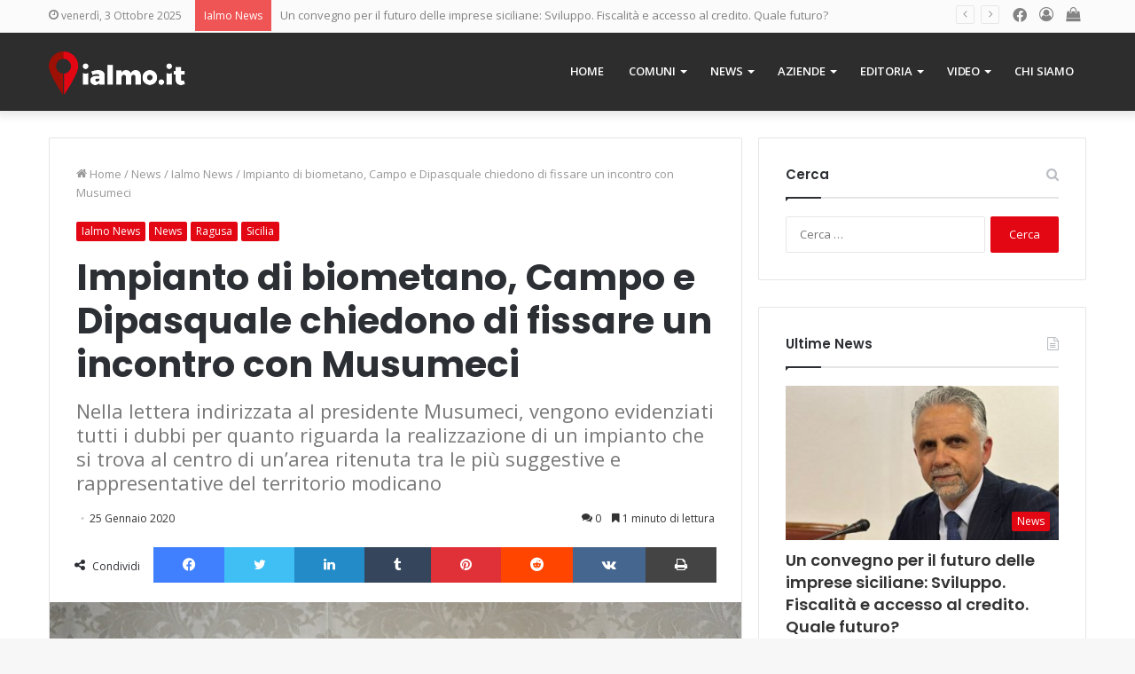

--- FILE ---
content_type: text/html; charset=UTF-8
request_url: https://www.ialmo.it/news/ialmo-news/impianto-di-biometano-campo-e-dipasquale-chiedono-di-fissare-un-incontro-con-musumeci/
body_size: 25037
content:
<!DOCTYPE html>
<html lang="it-IT" class="" data-skin="light">
<head>
<meta charset="UTF-8" />
<link rel="profile" href="http://gmpg.org/xfn/11" />
<meta name='robots' content='index, follow, max-image-preview:large, max-snippet:-1, max-video-preview:-1' />
<link rel="alternate" hreflang="it" href="https://www.ialmo.it/news/ialmo-news/impianto-di-biometano-campo-e-dipasquale-chiedono-di-fissare-un-incontro-con-musumeci/" />
<link rel="alternate" hreflang="x-default" href="https://www.ialmo.it/news/ialmo-news/impianto-di-biometano-campo-e-dipasquale-chiedono-di-fissare-un-incontro-con-musumeci/" />
<!-- This site is optimized with the Yoast SEO plugin v16.2 - https://yoast.com/wordpress/plugins/seo/ -->
<title>Impianto di biometano, Campo e Dipasquale chiedono di fissare un incontro con Musumeci - Ialmo</title>
<meta name="description" content="&quot;Per discutere della paventata costruzione dell’impianto di biometano che dovrebbe essere allocato in contrada Bellamagna, in territorio di Modica&quot;" />
<link rel="canonical" href="https://www.ialmo.it/news/ialmo-news/impianto-di-biometano-campo-e-dipasquale-chiedono-di-fissare-un-incontro-con-musumeci/" />
<meta property="og:locale" content="it_IT" />
<meta property="og:type" content="article" />
<meta property="og:title" content="Impianto di biometano, Campo e Dipasquale chiedono di fissare un incontro con Musumeci - Ialmo" />
<meta property="og:description" content="&quot;Per discutere della paventata costruzione dell’impianto di biometano che dovrebbe essere allocato in contrada Bellamagna, in territorio di Modica&quot;" />
<meta property="og:url" content="https://www.ialmo.it/news/ialmo-news/impianto-di-biometano-campo-e-dipasquale-chiedono-di-fissare-un-incontro-con-musumeci/" />
<meta property="og:site_name" content="Ialmo" />
<meta property="article:publisher" content="https://www.facebook.com/Ialmo-270508753419180/" />
<meta property="article:published_time" content="2020-01-25T11:05:59+00:00" />
<meta property="og:image" content="https://www.ialmo.it/wp-content/uploads/2020/01/campo-2.jpg" />
<meta property="og:image:width" content="800" />
<meta property="og:image:height" content="533" />
<meta name="twitter:card" content="summary_large_image" />
<meta name="twitter:label1" content="Scritto da">
<meta name="twitter:data1" content="Ialmo">
<meta name="twitter:label2" content="Tempo di lettura stimato">
<meta name="twitter:data2" content="2 minuti">
<script type="application/ld+json" class="yoast-schema-graph">{"@context":"https://schema.org","@graph":[{"@type":"Organization","@id":"https://www.ialmo.it/#organization","name":"Ialmo","url":"https://www.ialmo.it/","sameAs":["https://www.facebook.com/Ialmo-270508753419180/"],"logo":{"@type":"ImageObject","@id":"https://www.ialmo.it/#logo","inLanguage":"it-IT","url":"https://www.ialmo.it/wp-content/uploads/2018/02/ialmo-logo.png","contentUrl":"https://www.ialmo.it/wp-content/uploads/2018/02/ialmo-logo.png","width":1200,"height":382,"caption":"Ialmo"},"image":{"@id":"https://www.ialmo.it/#logo"}},{"@type":"WebSite","@id":"https://www.ialmo.it/#website","url":"https://www.ialmo.it/","name":"Ialmo","description":"Il portale della Sicilia","publisher":{"@id":"https://www.ialmo.it/#organization"},"potentialAction":[{"@type":"SearchAction","target":"https://www.ialmo.it/?s={search_term_string}","query-input":"required name=search_term_string"}],"inLanguage":"it-IT"},{"@type":"ImageObject","@id":"https://www.ialmo.it/news/ialmo-news/impianto-di-biometano-campo-e-dipasquale-chiedono-di-fissare-un-incontro-con-musumeci/#primaryimage","inLanguage":"it-IT","url":"https://www.ialmo.it/wp-content/uploads/2020/01/campo-2.jpg","contentUrl":"https://www.ialmo.it/wp-content/uploads/2020/01/campo-2.jpg","width":800,"height":533},{"@type":"WebPage","@id":"https://www.ialmo.it/news/ialmo-news/impianto-di-biometano-campo-e-dipasquale-chiedono-di-fissare-un-incontro-con-musumeci/#webpage","url":"https://www.ialmo.it/news/ialmo-news/impianto-di-biometano-campo-e-dipasquale-chiedono-di-fissare-un-incontro-con-musumeci/","name":"Impianto di biometano, Campo e Dipasquale chiedono di fissare un incontro con Musumeci - Ialmo","isPartOf":{"@id":"https://www.ialmo.it/#website"},"primaryImageOfPage":{"@id":"https://www.ialmo.it/news/ialmo-news/impianto-di-biometano-campo-e-dipasquale-chiedono-di-fissare-un-incontro-con-musumeci/#primaryimage"},"datePublished":"2020-01-25T11:05:59+00:00","dateModified":"2020-01-25T11:05:59+00:00","description":"\"Per discutere della paventata costruzione dell\u2019impianto di biometano che dovrebbe essere allocato in contrada Bellamagna, in territorio di Modica\"","breadcrumb":{"@id":"https://www.ialmo.it/news/ialmo-news/impianto-di-biometano-campo-e-dipasquale-chiedono-di-fissare-un-incontro-con-musumeci/#breadcrumb"},"inLanguage":"it-IT","potentialAction":[{"@type":"ReadAction","target":["https://www.ialmo.it/news/ialmo-news/impianto-di-biometano-campo-e-dipasquale-chiedono-di-fissare-un-incontro-con-musumeci/"]}]},{"@type":"BreadcrumbList","@id":"https://www.ialmo.it/news/ialmo-news/impianto-di-biometano-campo-e-dipasquale-chiedono-di-fissare-un-incontro-con-musumeci/#breadcrumb","itemListElement":[{"@type":"ListItem","position":1,"item":{"@type":"WebPage","@id":"https://www.ialmo.it/","url":"https://www.ialmo.it/","name":"Home"}},{"@type":"ListItem","position":2,"item":{"@id":"https://www.ialmo.it/news/ialmo-news/impianto-di-biometano-campo-e-dipasquale-chiedono-di-fissare-un-incontro-con-musumeci/#webpage"}}]},{"@type":"Article","@id":"https://www.ialmo.it/news/ialmo-news/impianto-di-biometano-campo-e-dipasquale-chiedono-di-fissare-un-incontro-con-musumeci/#article","isPartOf":{"@id":"https://www.ialmo.it/news/ialmo-news/impianto-di-biometano-campo-e-dipasquale-chiedono-di-fissare-un-incontro-con-musumeci/#webpage"},"author":{"@id":"https://www.ialmo.it/#/schema/person/0532acc5220b87abd685f10d7b58df36"},"headline":"Impianto di biometano, Campo e Dipasquale chiedono di fissare un incontro con Musumeci","datePublished":"2020-01-25T11:05:59+00:00","dateModified":"2020-01-25T11:05:59+00:00","mainEntityOfPage":{"@id":"https://www.ialmo.it/news/ialmo-news/impianto-di-biometano-campo-e-dipasquale-chiedono-di-fissare-un-incontro-con-musumeci/#webpage"},"commentCount":0,"publisher":{"@id":"https://www.ialmo.it/#organization"},"image":{"@id":"https://www.ialmo.it/news/ialmo-news/impianto-di-biometano-campo-e-dipasquale-chiedono-di-fissare-un-incontro-con-musumeci/#primaryimage"},"keywords":["giorgio assenza","impianto di biometano","modica","NELLO DIPASQUALE","pozzallo","stefania campo"],"articleSection":["Ialmo News","News","Ragusa","Sicilia"],"inLanguage":"it-IT","potentialAction":[{"@type":"CommentAction","name":"Comment","target":["https://www.ialmo.it/news/ialmo-news/impianto-di-biometano-campo-e-dipasquale-chiedono-di-fissare-un-incontro-con-musumeci/#respond"]}]},{"@type":"Person","@id":"https://www.ialmo.it/#/schema/person/0532acc5220b87abd685f10d7b58df36","name":"Ialmo","image":{"@type":"ImageObject","@id":"https://www.ialmo.it/#personlogo","inLanguage":"it-IT","url":"https://secure.gravatar.com/avatar/4ce0caa358586a00beef9ab0e748a3d4?s=96&d=mm&r=g","contentUrl":"https://secure.gravatar.com/avatar/4ce0caa358586a00beef9ab0e748a3d4?s=96&d=mm&r=g","caption":"Ialmo"}}]}</script>
<!-- / Yoast SEO plugin. -->
<link rel='dns-prefetch' href='//fonts.googleapis.com' />
<link rel="alternate" type="application/rss+xml" title="Ialmo &raquo; Feed" href="https://www.ialmo.it/feed/" />
<link rel="alternate" type="application/rss+xml" title="Ialmo &raquo; Feed dei commenti" href="https://www.ialmo.it/comments/feed/" />
<link rel="alternate" type="application/rss+xml" title="Ialmo &raquo; Impianto di biometano, Campo e Dipasquale chiedono di fissare un incontro con Musumeci Feed dei commenti" href="https://www.ialmo.it/news/ialmo-news/impianto-di-biometano-campo-e-dipasquale-chiedono-di-fissare-un-incontro-con-musumeci/feed/" />
<!-- ialmo.it is managing ads with Advanced Ads --><script data-wpfc-render="false" id="playi-ready">
window.advanced_ads_ready=function(e,a){a=a||"complete";var d=function(e){return"interactive"===a?"loading"!==e:"complete"===e};d(document.readyState)?e():document.addEventListener("readystatechange",(function(a){d(a.target.readyState)&&e()}),{once:"interactive"===a})},window.advanced_ads_ready_queue=window.advanced_ads_ready_queue||[];		</script>
<!-- <link rel='stylesheet' id='wp-block-library-css'  href='https://www.ialmo.it/wp-includes/css/dist/block-library/style.min.css?ver=6.0.11' type='text/css' media='all' /> -->
<link rel="stylesheet" type="text/css" href="//www.ialmo.it/wp-content/cache/wpfc-minified/8kb7csnj/4bls.css" media="all"/>
<style id='wp-block-library-theme-inline-css' type='text/css'>
.wp-block-audio figcaption{color:#555;font-size:13px;text-align:center}.is-dark-theme .wp-block-audio figcaption{color:hsla(0,0%,100%,.65)}.wp-block-code{border:1px solid #ccc;border-radius:4px;font-family:Menlo,Consolas,monaco,monospace;padding:.8em 1em}.wp-block-embed figcaption{color:#555;font-size:13px;text-align:center}.is-dark-theme .wp-block-embed figcaption{color:hsla(0,0%,100%,.65)}.blocks-gallery-caption{color:#555;font-size:13px;text-align:center}.is-dark-theme .blocks-gallery-caption{color:hsla(0,0%,100%,.65)}.wp-block-image figcaption{color:#555;font-size:13px;text-align:center}.is-dark-theme .wp-block-image figcaption{color:hsla(0,0%,100%,.65)}.wp-block-pullquote{border-top:4px solid;border-bottom:4px solid;margin-bottom:1.75em;color:currentColor}.wp-block-pullquote__citation,.wp-block-pullquote cite,.wp-block-pullquote footer{color:currentColor;text-transform:uppercase;font-size:.8125em;font-style:normal}.wp-block-quote{border-left:.25em solid;margin:0 0 1.75em;padding-left:1em}.wp-block-quote cite,.wp-block-quote footer{color:currentColor;font-size:.8125em;position:relative;font-style:normal}.wp-block-quote.has-text-align-right{border-left:none;border-right:.25em solid;padding-left:0;padding-right:1em}.wp-block-quote.has-text-align-center{border:none;padding-left:0}.wp-block-quote.is-large,.wp-block-quote.is-style-large,.wp-block-quote.is-style-plain{border:none}.wp-block-search .wp-block-search__label{font-weight:700}:where(.wp-block-group.has-background){padding:1.25em 2.375em}.wp-block-separator.has-css-opacity{opacity:.4}.wp-block-separator{border:none;border-bottom:2px solid;margin-left:auto;margin-right:auto}.wp-block-separator.has-alpha-channel-opacity{opacity:1}.wp-block-separator:not(.is-style-wide):not(.is-style-dots){width:100px}.wp-block-separator.has-background:not(.is-style-dots){border-bottom:none;height:1px}.wp-block-separator.has-background:not(.is-style-wide):not(.is-style-dots){height:2px}.wp-block-table thead{border-bottom:3px solid}.wp-block-table tfoot{border-top:3px solid}.wp-block-table td,.wp-block-table th{padding:.5em;border:1px solid;word-break:normal}.wp-block-table figcaption{color:#555;font-size:13px;text-align:center}.is-dark-theme .wp-block-table figcaption{color:hsla(0,0%,100%,.65)}.wp-block-video figcaption{color:#555;font-size:13px;text-align:center}.is-dark-theme .wp-block-video figcaption{color:hsla(0,0%,100%,.65)}.wp-block-template-part.has-background{padding:1.25em 2.375em;margin-top:0;margin-bottom:0}
</style>
<!-- <link rel='stylesheet' id='wc-block-vendors-style-css'  href='https://www.ialmo.it/wp-content/plugins/woocommerce/packages/woocommerce-blocks/build/vendors-style.css?ver=5.3.3' type='text/css' media='all' /> -->
<!-- <link rel='stylesheet' id='wc-block-style-css'  href='https://www.ialmo.it/wp-content/plugins/woocommerce/packages/woocommerce-blocks/build/style.css?ver=5.3.3' type='text/css' media='all' /> -->
<link rel="stylesheet" type="text/css" href="//www.ialmo.it/wp-content/cache/wpfc-minified/9al6u9a8/4bls.css" media="all"/>
<style id='global-styles-inline-css' type='text/css'>
body{--wp--preset--color--black: #000000;--wp--preset--color--cyan-bluish-gray: #abb8c3;--wp--preset--color--white: #ffffff;--wp--preset--color--pale-pink: #f78da7;--wp--preset--color--vivid-red: #cf2e2e;--wp--preset--color--luminous-vivid-orange: #ff6900;--wp--preset--color--luminous-vivid-amber: #fcb900;--wp--preset--color--light-green-cyan: #7bdcb5;--wp--preset--color--vivid-green-cyan: #00d084;--wp--preset--color--pale-cyan-blue: #8ed1fc;--wp--preset--color--vivid-cyan-blue: #0693e3;--wp--preset--color--vivid-purple: #9b51e0;--wp--preset--gradient--vivid-cyan-blue-to-vivid-purple: linear-gradient(135deg,rgba(6,147,227,1) 0%,rgb(155,81,224) 100%);--wp--preset--gradient--light-green-cyan-to-vivid-green-cyan: linear-gradient(135deg,rgb(122,220,180) 0%,rgb(0,208,130) 100%);--wp--preset--gradient--luminous-vivid-amber-to-luminous-vivid-orange: linear-gradient(135deg,rgba(252,185,0,1) 0%,rgba(255,105,0,1) 100%);--wp--preset--gradient--luminous-vivid-orange-to-vivid-red: linear-gradient(135deg,rgba(255,105,0,1) 0%,rgb(207,46,46) 100%);--wp--preset--gradient--very-light-gray-to-cyan-bluish-gray: linear-gradient(135deg,rgb(238,238,238) 0%,rgb(169,184,195) 100%);--wp--preset--gradient--cool-to-warm-spectrum: linear-gradient(135deg,rgb(74,234,220) 0%,rgb(151,120,209) 20%,rgb(207,42,186) 40%,rgb(238,44,130) 60%,rgb(251,105,98) 80%,rgb(254,248,76) 100%);--wp--preset--gradient--blush-light-purple: linear-gradient(135deg,rgb(255,206,236) 0%,rgb(152,150,240) 100%);--wp--preset--gradient--blush-bordeaux: linear-gradient(135deg,rgb(254,205,165) 0%,rgb(254,45,45) 50%,rgb(107,0,62) 100%);--wp--preset--gradient--luminous-dusk: linear-gradient(135deg,rgb(255,203,112) 0%,rgb(199,81,192) 50%,rgb(65,88,208) 100%);--wp--preset--gradient--pale-ocean: linear-gradient(135deg,rgb(255,245,203) 0%,rgb(182,227,212) 50%,rgb(51,167,181) 100%);--wp--preset--gradient--electric-grass: linear-gradient(135deg,rgb(202,248,128) 0%,rgb(113,206,126) 100%);--wp--preset--gradient--midnight: linear-gradient(135deg,rgb(2,3,129) 0%,rgb(40,116,252) 100%);--wp--preset--duotone--dark-grayscale: url('#wp-duotone-dark-grayscale');--wp--preset--duotone--grayscale: url('#wp-duotone-grayscale');--wp--preset--duotone--purple-yellow: url('#wp-duotone-purple-yellow');--wp--preset--duotone--blue-red: url('#wp-duotone-blue-red');--wp--preset--duotone--midnight: url('#wp-duotone-midnight');--wp--preset--duotone--magenta-yellow: url('#wp-duotone-magenta-yellow');--wp--preset--duotone--purple-green: url('#wp-duotone-purple-green');--wp--preset--duotone--blue-orange: url('#wp-duotone-blue-orange');--wp--preset--font-size--small: 13px;--wp--preset--font-size--medium: 20px;--wp--preset--font-size--large: 36px;--wp--preset--font-size--x-large: 42px;}.has-black-color{color: var(--wp--preset--color--black) !important;}.has-cyan-bluish-gray-color{color: var(--wp--preset--color--cyan-bluish-gray) !important;}.has-white-color{color: var(--wp--preset--color--white) !important;}.has-pale-pink-color{color: var(--wp--preset--color--pale-pink) !important;}.has-vivid-red-color{color: var(--wp--preset--color--vivid-red) !important;}.has-luminous-vivid-orange-color{color: var(--wp--preset--color--luminous-vivid-orange) !important;}.has-luminous-vivid-amber-color{color: var(--wp--preset--color--luminous-vivid-amber) !important;}.has-light-green-cyan-color{color: var(--wp--preset--color--light-green-cyan) !important;}.has-vivid-green-cyan-color{color: var(--wp--preset--color--vivid-green-cyan) !important;}.has-pale-cyan-blue-color{color: var(--wp--preset--color--pale-cyan-blue) !important;}.has-vivid-cyan-blue-color{color: var(--wp--preset--color--vivid-cyan-blue) !important;}.has-vivid-purple-color{color: var(--wp--preset--color--vivid-purple) !important;}.has-black-background-color{background-color: var(--wp--preset--color--black) !important;}.has-cyan-bluish-gray-background-color{background-color: var(--wp--preset--color--cyan-bluish-gray) !important;}.has-white-background-color{background-color: var(--wp--preset--color--white) !important;}.has-pale-pink-background-color{background-color: var(--wp--preset--color--pale-pink) !important;}.has-vivid-red-background-color{background-color: var(--wp--preset--color--vivid-red) !important;}.has-luminous-vivid-orange-background-color{background-color: var(--wp--preset--color--luminous-vivid-orange) !important;}.has-luminous-vivid-amber-background-color{background-color: var(--wp--preset--color--luminous-vivid-amber) !important;}.has-light-green-cyan-background-color{background-color: var(--wp--preset--color--light-green-cyan) !important;}.has-vivid-green-cyan-background-color{background-color: var(--wp--preset--color--vivid-green-cyan) !important;}.has-pale-cyan-blue-background-color{background-color: var(--wp--preset--color--pale-cyan-blue) !important;}.has-vivid-cyan-blue-background-color{background-color: var(--wp--preset--color--vivid-cyan-blue) !important;}.has-vivid-purple-background-color{background-color: var(--wp--preset--color--vivid-purple) !important;}.has-black-border-color{border-color: var(--wp--preset--color--black) !important;}.has-cyan-bluish-gray-border-color{border-color: var(--wp--preset--color--cyan-bluish-gray) !important;}.has-white-border-color{border-color: var(--wp--preset--color--white) !important;}.has-pale-pink-border-color{border-color: var(--wp--preset--color--pale-pink) !important;}.has-vivid-red-border-color{border-color: var(--wp--preset--color--vivid-red) !important;}.has-luminous-vivid-orange-border-color{border-color: var(--wp--preset--color--luminous-vivid-orange) !important;}.has-luminous-vivid-amber-border-color{border-color: var(--wp--preset--color--luminous-vivid-amber) !important;}.has-light-green-cyan-border-color{border-color: var(--wp--preset--color--light-green-cyan) !important;}.has-vivid-green-cyan-border-color{border-color: var(--wp--preset--color--vivid-green-cyan) !important;}.has-pale-cyan-blue-border-color{border-color: var(--wp--preset--color--pale-cyan-blue) !important;}.has-vivid-cyan-blue-border-color{border-color: var(--wp--preset--color--vivid-cyan-blue) !important;}.has-vivid-purple-border-color{border-color: var(--wp--preset--color--vivid-purple) !important;}.has-vivid-cyan-blue-to-vivid-purple-gradient-background{background: var(--wp--preset--gradient--vivid-cyan-blue-to-vivid-purple) !important;}.has-light-green-cyan-to-vivid-green-cyan-gradient-background{background: var(--wp--preset--gradient--light-green-cyan-to-vivid-green-cyan) !important;}.has-luminous-vivid-amber-to-luminous-vivid-orange-gradient-background{background: var(--wp--preset--gradient--luminous-vivid-amber-to-luminous-vivid-orange) !important;}.has-luminous-vivid-orange-to-vivid-red-gradient-background{background: var(--wp--preset--gradient--luminous-vivid-orange-to-vivid-red) !important;}.has-very-light-gray-to-cyan-bluish-gray-gradient-background{background: var(--wp--preset--gradient--very-light-gray-to-cyan-bluish-gray) !important;}.has-cool-to-warm-spectrum-gradient-background{background: var(--wp--preset--gradient--cool-to-warm-spectrum) !important;}.has-blush-light-purple-gradient-background{background: var(--wp--preset--gradient--blush-light-purple) !important;}.has-blush-bordeaux-gradient-background{background: var(--wp--preset--gradient--blush-bordeaux) !important;}.has-luminous-dusk-gradient-background{background: var(--wp--preset--gradient--luminous-dusk) !important;}.has-pale-ocean-gradient-background{background: var(--wp--preset--gradient--pale-ocean) !important;}.has-electric-grass-gradient-background{background: var(--wp--preset--gradient--electric-grass) !important;}.has-midnight-gradient-background{background: var(--wp--preset--gradient--midnight) !important;}.has-small-font-size{font-size: var(--wp--preset--font-size--small) !important;}.has-medium-font-size{font-size: var(--wp--preset--font-size--medium) !important;}.has-large-font-size{font-size: var(--wp--preset--font-size--large) !important;}.has-x-large-font-size{font-size: var(--wp--preset--font-size--x-large) !important;}
</style>
<!-- <link rel='stylesheet' id='contact-form-7-css'  href='https://www.ialmo.it/wp-content/plugins/contact-form-7/includes/css/styles.css?ver=5.4.1' type='text/css' media='all' /> -->
<!-- <link rel='stylesheet' id='essential-grid-plugin-settings-css'  href='https://www.ialmo.it/wp-content/plugins/essential-grid/public/assets/css/settings.css?ver=2.3' type='text/css' media='all' /> -->
<link rel="stylesheet" type="text/css" href="//www.ialmo.it/wp-content/cache/wpfc-minified/786nsa87/4bls.css" media="all"/>
<link rel='stylesheet' id='tp-open-sans-css'  href='https://fonts.googleapis.com/css?family=Open+Sans%3A300%2C400%2C600%2C700%2C800&#038;ver=6.0.11' type='text/css' media='all' />
<link rel='stylesheet' id='tp-raleway-css'  href='https://fonts.googleapis.com/css?family=Raleway%3A100%2C200%2C300%2C400%2C500%2C600%2C700%2C800%2C900&#038;ver=6.0.11' type='text/css' media='all' />
<link rel='stylesheet' id='tp-droid-serif-css'  href='https://fonts.googleapis.com/css?family=Droid+Serif%3A400%2C700&#038;ver=6.0.11' type='text/css' media='all' />
<!-- <link rel='stylesheet' id='tp-fontello-css'  href='https://www.ialmo.it/wp-content/plugins/essential-grid/public/assets/font/fontello/css/fontello.css?ver=2.3' type='text/css' media='all' /> -->
<!-- <link rel='stylesheet' id='taqyeem-buttons-style-css'  href='https://www.ialmo.it/wp-content/plugins/taqyeem-buttons/assets/style.css?ver=6.0.11' type='text/css' media='all' /> -->
<!-- <link rel='stylesheet' id='tie-css-woocommerce-css'  href='https://www.ialmo.it/wp-content/themes/jannah/assets/css/plugins/woocommerce.min.css?ver=5.4.3' type='text/css' media='all' /> -->
<link rel="stylesheet" type="text/css" href="//www.ialmo.it/wp-content/cache/wpfc-minified/d7ubftmd/4bls.css" media="all"/>
<style id='woocommerce-inline-inline-css' type='text/css'>
.woocommerce form .form-row .required { visibility: visible; }
</style>
<!-- <link rel='stylesheet' id='wpml-menu-item-0-css'  href='//www.ialmo.it/wp-content/plugins/sitepress-multilingual-cms/templates/language-switchers/menu-item/style.min.css?ver=1' type='text/css' media='all' /> -->
<!-- <link rel='stylesheet' id='wpdreams-ajaxsearchpro-instances-css'  href='https://www.ialmo.it/wp-content/uploads/asp_upload/style.instances-ho-is-po-no-da-co-au-ga-se-is.css?ver=bqkEPR' type='text/css' media='all' /> -->
<!-- <link rel='stylesheet' id='tie-css-base-css'  href='https://www.ialmo.it/wp-content/themes/jannah/assets/css/base.min.css?ver=5.4.3' type='text/css' media='all' /> -->
<!-- <link rel='stylesheet' id='tie-css-styles-css'  href='https://www.ialmo.it/wp-content/themes/jannah/assets/css/style.min.css?ver=5.4.3' type='text/css' media='all' /> -->
<!-- <link rel='stylesheet' id='tie-css-widgets-css'  href='https://www.ialmo.it/wp-content/themes/jannah/assets/css/widgets.min.css?ver=5.4.3' type='text/css' media='all' /> -->
<!-- <link rel='stylesheet' id='tie-css-helpers-css'  href='https://www.ialmo.it/wp-content/themes/jannah/assets/css/helpers.min.css?ver=5.4.3' type='text/css' media='all' /> -->
<!-- <link rel='stylesheet' id='tie-fontawesome5-css'  href='https://www.ialmo.it/wp-content/themes/jannah/assets/css/fontawesome.css?ver=5.4.3' type='text/css' media='all' /> -->
<!-- <link rel='stylesheet' id='tie-css-ilightbox-css'  href='https://www.ialmo.it/wp-content/themes/jannah/assets/ilightbox/dark-skin/skin.css?ver=5.4.3' type='text/css' media='all' /> -->
<!-- <link rel='stylesheet' id='tie-css-shortcodes-css'  href='https://www.ialmo.it/wp-content/themes/jannah/assets/css/plugins/shortcodes.min.css?ver=5.4.3' type='text/css' media='all' /> -->
<!-- <link rel='stylesheet' id='tie-css-single-css'  href='https://www.ialmo.it/wp-content/themes/jannah/assets/css/single.min.css?ver=5.4.3' type='text/css' media='all' /> -->
<link rel="stylesheet" type="text/css" href="//www.ialmo.it/wp-content/cache/wpfc-minified/fguz9n0/4bp1.css" media="all"/>
<!-- <link rel='stylesheet' id='tie-css-print-css'  href='https://www.ialmo.it/wp-content/themes/jannah/assets/css/print.css?ver=5.4.3' type='text/css' media='print' /> -->
<link rel="stylesheet" type="text/css" href="//www.ialmo.it/wp-content/cache/wpfc-minified/31dsm8ko/4bp1.css" media="print"/>
<!-- <link rel='stylesheet' id='taqyeem-styles-css'  href='https://www.ialmo.it/wp-content/themes/jannah/assets/css/plugins/taqyeem.min.css?ver=5.4.3' type='text/css' media='all' /> -->
<!-- <link rel='stylesheet' id='tie-theme-child-css-css'  href='https://www.ialmo.it/wp-content/themes/ialmo/style.min.css?ver=6.0.11?ver=1.0.1' type='text/css' media='all' /> -->
<link rel="stylesheet" type="text/css" href="//www.ialmo.it/wp-content/cache/wpfc-minified/2xzx460y/4bp1.css" media="all"/>
<style id='tie-theme-child-css-inline-css' type='text/css'>
.wf-active .logo-text,.wf-active h1,.wf-active h2,.wf-active h3,.wf-active h4,.wf-active h5,.wf-active h6,.wf-active .the-subtitle{font-family: 'Poppins';}#main-nav .main-menu > ul > li > a{text-transform: uppercase;}.brand-title,a:hover,.tie-popup-search-submit,#logo.text-logo a,.theme-header nav .components #search-submit:hover,.theme-header .header-nav .components > li:hover > a,.theme-header .header-nav .components li a:hover,.main-menu ul.cats-vertical li a.is-active,.main-menu ul.cats-vertical li a:hover,.main-nav li.mega-menu .post-meta a:hover,.main-nav li.mega-menu .post-box-title a:hover,.search-in-main-nav.autocomplete-suggestions a:hover,#main-nav .menu ul:not(.cats-horizontal) li:hover > a,#main-nav .menu ul li.current-menu-item:not(.mega-link-column) > a,.top-nav .menu li:hover > a,.top-nav .menu > .tie-current-menu > a,.search-in-top-nav.autocomplete-suggestions .post-title a:hover,div.mag-box .mag-box-options .mag-box-filter-links a.active,.mag-box-filter-links .flexMenu-viewMore:hover > a,.stars-rating-active,body .tabs.tabs .active > a,.video-play-icon,.spinner-circle:after,#go-to-content:hover,.comment-list .comment-author .fn,.commentlist .comment-author .fn,blockquote::before,blockquote cite,blockquote.quote-simple p,.multiple-post-pages a:hover,#story-index li .is-current,.latest-tweets-widget .twitter-icon-wrap span,.wide-slider-nav-wrapper .slide,.wide-next-prev-slider-wrapper .tie-slider-nav li:hover span,.review-final-score h3,#mobile-menu-icon:hover .menu-text,body .entry a,.dark-skin body .entry a,.entry .post-bottom-meta a:hover,.comment-list .comment-content a,q a,blockquote a,.widget.tie-weather-widget .icon-basecloud-bg:after,.site-footer a:hover,.site-footer .stars-rating-active,.site-footer .twitter-icon-wrap span,.site-info a:hover{color: #e30613;}#instagram-link a:hover{color: #e30613 !important;border-color: #e30613 !important;}#theme-header #main-nav .spinner-circle:after{color: #e30613;}[type='submit'],.button,.generic-button a,.generic-button button,.theme-header .header-nav .comp-sub-menu a.button.guest-btn:hover,.theme-header .header-nav .comp-sub-menu a.checkout-button,nav.main-nav .menu > li.tie-current-menu > a,nav.main-nav .menu > li:hover > a,.main-menu .mega-links-head:after,.main-nav .mega-menu.mega-cat .cats-horizontal li a.is-active,#mobile-menu-icon:hover .nav-icon,#mobile-menu-icon:hover .nav-icon:before,#mobile-menu-icon:hover .nav-icon:after,.search-in-main-nav.autocomplete-suggestions a.button,.search-in-top-nav.autocomplete-suggestions a.button,.spinner > div,.post-cat,.pages-numbers li.current span,.multiple-post-pages > span,#tie-wrapper .mejs-container .mejs-controls,.mag-box-filter-links a:hover,.slider-arrow-nav a:not(.pagination-disabled):hover,.comment-list .reply a:hover,.commentlist .reply a:hover,#reading-position-indicator,#story-index-icon,.videos-block .playlist-title,.review-percentage .review-item span span,.tie-slick-dots li.slick-active button,.tie-slick-dots li button:hover,.digital-rating-static,.timeline-widget li a:hover .date:before,#wp-calendar #today,.posts-list-counter li.widget-post-list:before,.cat-counter a + span,.tie-slider-nav li span:hover,.fullwidth-area .widget_tag_cloud .tagcloud a:hover,.magazine2:not(.block-head-4) .dark-widgetized-area ul.tabs a:hover,.magazine2:not(.block-head-4) .dark-widgetized-area ul.tabs .active a,.magazine1 .dark-widgetized-area ul.tabs a:hover,.magazine1 .dark-widgetized-area ul.tabs .active a,.block-head-4.magazine2 .dark-widgetized-area .tabs.tabs .active a,.block-head-4.magazine2 .dark-widgetized-area .tabs > .active a:before,.block-head-4.magazine2 .dark-widgetized-area .tabs > .active a:after,.demo_store,.demo #logo:after,.demo #sticky-logo:after,.widget.tie-weather-widget,span.video-close-btn:hover,#go-to-top,.latest-tweets-widget .slider-links .button:not(:hover){background-color: #e30613;color: #FFFFFF;}.tie-weather-widget .widget-title .the-subtitle,.block-head-4.magazine2 #footer .tabs .active a:hover{color: #FFFFFF;}pre,code,.pages-numbers li.current span,.theme-header .header-nav .comp-sub-menu a.button.guest-btn:hover,.multiple-post-pages > span,.post-content-slideshow .tie-slider-nav li span:hover,#tie-body .tie-slider-nav li > span:hover,.slider-arrow-nav a:not(.pagination-disabled):hover,.main-nav .mega-menu.mega-cat .cats-horizontal li a.is-active,.main-nav .mega-menu.mega-cat .cats-horizontal li a:hover,.main-menu .menu > li > .menu-sub-content{border-color: #e30613;}.main-menu .menu > li.tie-current-menu{border-bottom-color: #e30613;}.top-nav .menu li.tie-current-menu > a:before,.top-nav .menu li.menu-item-has-children:hover > a:before{border-top-color: #e30613;}.main-nav .main-menu .menu > li.tie-current-menu > a:before,.main-nav .main-menu .menu > li:hover > a:before{border-top-color: #FFFFFF;}header.main-nav-light .main-nav .menu-item-has-children li:hover > a:before,header.main-nav-light .main-nav .mega-menu li:hover > a:before{border-left-color: #e30613;}.rtl header.main-nav-light .main-nav .menu-item-has-children li:hover > a:before,.rtl header.main-nav-light .main-nav .mega-menu li:hover > a:before{border-right-color: #e30613;border-left-color: transparent;}.top-nav ul.menu li .menu-item-has-children:hover > a:before{border-top-color: transparent;border-left-color: #e30613;}.rtl .top-nav ul.menu li .menu-item-has-children:hover > a:before{border-left-color: transparent;border-right-color: #e30613;}::-moz-selection{background-color: #e30613;color: #FFFFFF;}::selection{background-color: #e30613;color: #FFFFFF;}circle.circle_bar{stroke: #e30613;}#reading-position-indicator{box-shadow: 0 0 10px rgba( 227,6,19,0.7);}#logo.text-logo a:hover,body .entry a:hover,.dark-skin body .entry a:hover,.comment-list .comment-content a:hover,.block-head-4.magazine2 .site-footer .tabs li a:hover,q a:hover,blockquote a:hover{color: #b10000;}.button:hover,input[type='submit']:hover,.generic-button a:hover,.generic-button button:hover,a.post-cat:hover,.site-footer .button:hover,.site-footer [type='submit']:hover,.search-in-main-nav.autocomplete-suggestions a.button:hover,.search-in-top-nav.autocomplete-suggestions a.button:hover,.theme-header .header-nav .comp-sub-menu a.checkout-button:hover{background-color: #b10000;color: #FFFFFF;}.theme-header .header-nav .comp-sub-menu a.checkout-button:not(:hover),body .entry a.button{color: #FFFFFF;}#story-index.is-compact .story-index-content{background-color: #e30613;}#story-index.is-compact .story-index-content a,#story-index.is-compact .story-index-content .is-current{color: #FFFFFF;}.woocommerce div.product span.price,.woocommerce div.product p.price,.woocommerce div.product div.summary .product_meta > span,.woocommerce div.product div.summary .product_meta > span a:hover,.woocommerce ul.products li.product .price ins,.woocommerce .woocommerce-pagination ul.page-numbers li a.current,.woocommerce .woocommerce-pagination ul.page-numbers li a:hover,.woocommerce .woocommerce-pagination ul.page-numbers li span.current,.woocommerce .woocommerce-pagination ul.page-numbers li span:hover,.woocommerce .widget_rating_filter ul li.chosen a,.woocommerce-MyAccount-navigation ul li.is-active a{color: #e30613;}.woocommerce span.new,.woocommerce a.button.alt,.woocommerce button.button.alt,.woocommerce input.button.alt,.woocommerce a.button.alt.disabled,.woocommerce a.button.alt:disabled,.woocommerce a.button.alt:disabled[disabled],.woocommerce a.button.alt.disabled:hover,.woocommerce a.button.alt:disabled:hover,.woocommerce a.button.alt:disabled[disabled]:hover,.woocommerce button.button.alt.disabled,.woocommerce button.button.alt:disabled,.woocommerce button.button.alt:disabled[disabled],.woocommerce button.button.alt.disabled:hover,.woocommerce button.button.alt:disabled:hover,.woocommerce button.button.alt:disabled[disabled]:hover,.woocommerce input.button.alt.disabled,.woocommerce input.button.alt:disabled,.woocommerce input.button.alt:disabled[disabled],.woocommerce input.button.alt.disabled:hover,.woocommerce input.button.alt:disabled:hover,.woocommerce input.button.alt:disabled[disabled]:hover,.woocommerce .widget_price_filter .ui-slider .ui-slider-range{background-color: #e30613;color: #FFFFFF;}.woocommerce div.product #product-images-slider-nav .tie-slick-slider .slide.slick-current img{border-color: #e30613;}.woocommerce a.button:hover,.woocommerce button.button:hover,.woocommerce input.button:hover,.woocommerce a.button.alt:hover,.woocommerce button.button.alt:hover,.woocommerce input.button.alt:hover{background-color: #b10000;}#tie-body .mag-box-title h3 a,#tie-body .block-more-button{color: #e30613;}#tie-body .mag-box-title h3 a:hover,#tie-body .block-more-button:hover{color: #b10000;}#tie-body .mag-box-title{color: #e30613;}#tie-body .mag-box-title:before{border-top-color: #e30613;}#tie-body .mag-box-title:after,#tie-body #footer .widget-title:after{background-color: #e30613;}.brand-title,a:hover,.tie-popup-search-submit,#logo.text-logo a,.theme-header nav .components #search-submit:hover,.theme-header .header-nav .components > li:hover > a,.theme-header .header-nav .components li a:hover,.main-menu ul.cats-vertical li a.is-active,.main-menu ul.cats-vertical li a:hover,.main-nav li.mega-menu .post-meta a:hover,.main-nav li.mega-menu .post-box-title a:hover,.search-in-main-nav.autocomplete-suggestions a:hover,#main-nav .menu ul:not(.cats-horizontal) li:hover > a,#main-nav .menu ul li.current-menu-item:not(.mega-link-column) > a,.top-nav .menu li:hover > a,.top-nav .menu > .tie-current-menu > a,.search-in-top-nav.autocomplete-suggestions .post-title a:hover,div.mag-box .mag-box-options .mag-box-filter-links a.active,.mag-box-filter-links .flexMenu-viewMore:hover > a,.stars-rating-active,body .tabs.tabs .active > a,.video-play-icon,.spinner-circle:after,#go-to-content:hover,.comment-list .comment-author .fn,.commentlist .comment-author .fn,blockquote::before,blockquote cite,blockquote.quote-simple p,.multiple-post-pages a:hover,#story-index li .is-current,.latest-tweets-widget .twitter-icon-wrap span,.wide-slider-nav-wrapper .slide,.wide-next-prev-slider-wrapper .tie-slider-nav li:hover span,.review-final-score h3,#mobile-menu-icon:hover .menu-text,body .entry a,.dark-skin body .entry a,.entry .post-bottom-meta a:hover,.comment-list .comment-content a,q a,blockquote a,.widget.tie-weather-widget .icon-basecloud-bg:after,.site-footer a:hover,.site-footer .stars-rating-active,.site-footer .twitter-icon-wrap span,.site-info a:hover{color: #e30613;}#instagram-link a:hover{color: #e30613 !important;border-color: #e30613 !important;}#theme-header #main-nav .spinner-circle:after{color: #e30613;}[type='submit'],.button,.generic-button a,.generic-button button,.theme-header .header-nav .comp-sub-menu a.button.guest-btn:hover,.theme-header .header-nav .comp-sub-menu a.checkout-button,nav.main-nav .menu > li.tie-current-menu > a,nav.main-nav .menu > li:hover > a,.main-menu .mega-links-head:after,.main-nav .mega-menu.mega-cat .cats-horizontal li a.is-active,#mobile-menu-icon:hover .nav-icon,#mobile-menu-icon:hover .nav-icon:before,#mobile-menu-icon:hover .nav-icon:after,.search-in-main-nav.autocomplete-suggestions a.button,.search-in-top-nav.autocomplete-suggestions a.button,.spinner > div,.post-cat,.pages-numbers li.current span,.multiple-post-pages > span,#tie-wrapper .mejs-container .mejs-controls,.mag-box-filter-links a:hover,.slider-arrow-nav a:not(.pagination-disabled):hover,.comment-list .reply a:hover,.commentlist .reply a:hover,#reading-position-indicator,#story-index-icon,.videos-block .playlist-title,.review-percentage .review-item span span,.tie-slick-dots li.slick-active button,.tie-slick-dots li button:hover,.digital-rating-static,.timeline-widget li a:hover .date:before,#wp-calendar #today,.posts-list-counter li.widget-post-list:before,.cat-counter a + span,.tie-slider-nav li span:hover,.fullwidth-area .widget_tag_cloud .tagcloud a:hover,.magazine2:not(.block-head-4) .dark-widgetized-area ul.tabs a:hover,.magazine2:not(.block-head-4) .dark-widgetized-area ul.tabs .active a,.magazine1 .dark-widgetized-area ul.tabs a:hover,.magazine1 .dark-widgetized-area ul.tabs .active a,.block-head-4.magazine2 .dark-widgetized-area .tabs.tabs .active a,.block-head-4.magazine2 .dark-widgetized-area .tabs > .active a:before,.block-head-4.magazine2 .dark-widgetized-area .tabs > .active a:after,.demo_store,.demo #logo:after,.demo #sticky-logo:after,.widget.tie-weather-widget,span.video-close-btn:hover,#go-to-top,.latest-tweets-widget .slider-links .button:not(:hover){background-color: #e30613;color: #FFFFFF;}.tie-weather-widget .widget-title .the-subtitle,.block-head-4.magazine2 #footer .tabs .active a:hover{color: #FFFFFF;}pre,code,.pages-numbers li.current span,.theme-header .header-nav .comp-sub-menu a.button.guest-btn:hover,.multiple-post-pages > span,.post-content-slideshow .tie-slider-nav li span:hover,#tie-body .tie-slider-nav li > span:hover,.slider-arrow-nav a:not(.pagination-disabled):hover,.main-nav .mega-menu.mega-cat .cats-horizontal li a.is-active,.main-nav .mega-menu.mega-cat .cats-horizontal li a:hover,.main-menu .menu > li > .menu-sub-content{border-color: #e30613;}.main-menu .menu > li.tie-current-menu{border-bottom-color: #e30613;}.top-nav .menu li.tie-current-menu > a:before,.top-nav .menu li.menu-item-has-children:hover > a:before{border-top-color: #e30613;}.main-nav .main-menu .menu > li.tie-current-menu > a:before,.main-nav .main-menu .menu > li:hover > a:before{border-top-color: #FFFFFF;}header.main-nav-light .main-nav .menu-item-has-children li:hover > a:before,header.main-nav-light .main-nav .mega-menu li:hover > a:before{border-left-color: #e30613;}.rtl header.main-nav-light .main-nav .menu-item-has-children li:hover > a:before,.rtl header.main-nav-light .main-nav .mega-menu li:hover > a:before{border-right-color: #e30613;border-left-color: transparent;}.top-nav ul.menu li .menu-item-has-children:hover > a:before{border-top-color: transparent;border-left-color: #e30613;}.rtl .top-nav ul.menu li .menu-item-has-children:hover > a:before{border-left-color: transparent;border-right-color: #e30613;}::-moz-selection{background-color: #e30613;color: #FFFFFF;}::selection{background-color: #e30613;color: #FFFFFF;}circle.circle_bar{stroke: #e30613;}#reading-position-indicator{box-shadow: 0 0 10px rgba( 227,6,19,0.7);}#logo.text-logo a:hover,body .entry a:hover,.dark-skin body .entry a:hover,.comment-list .comment-content a:hover,.block-head-4.magazine2 .site-footer .tabs li a:hover,q a:hover,blockquote a:hover{color: #b10000;}.button:hover,input[type='submit']:hover,.generic-button a:hover,.generic-button button:hover,a.post-cat:hover,.site-footer .button:hover,.site-footer [type='submit']:hover,.search-in-main-nav.autocomplete-suggestions a.button:hover,.search-in-top-nav.autocomplete-suggestions a.button:hover,.theme-header .header-nav .comp-sub-menu a.checkout-button:hover{background-color: #b10000;color: #FFFFFF;}.theme-header .header-nav .comp-sub-menu a.checkout-button:not(:hover),body .entry a.button{color: #FFFFFF;}#story-index.is-compact .story-index-content{background-color: #e30613;}#story-index.is-compact .story-index-content a,#story-index.is-compact .story-index-content .is-current{color: #FFFFFF;}.woocommerce div.product span.price,.woocommerce div.product p.price,.woocommerce div.product div.summary .product_meta > span,.woocommerce div.product div.summary .product_meta > span a:hover,.woocommerce ul.products li.product .price ins,.woocommerce .woocommerce-pagination ul.page-numbers li a.current,.woocommerce .woocommerce-pagination ul.page-numbers li a:hover,.woocommerce .woocommerce-pagination ul.page-numbers li span.current,.woocommerce .woocommerce-pagination ul.page-numbers li span:hover,.woocommerce .widget_rating_filter ul li.chosen a,.woocommerce-MyAccount-navigation ul li.is-active a{color: #e30613;}.woocommerce span.new,.woocommerce a.button.alt,.woocommerce button.button.alt,.woocommerce input.button.alt,.woocommerce a.button.alt.disabled,.woocommerce a.button.alt:disabled,.woocommerce a.button.alt:disabled[disabled],.woocommerce a.button.alt.disabled:hover,.woocommerce a.button.alt:disabled:hover,.woocommerce a.button.alt:disabled[disabled]:hover,.woocommerce button.button.alt.disabled,.woocommerce button.button.alt:disabled,.woocommerce button.button.alt:disabled[disabled],.woocommerce button.button.alt.disabled:hover,.woocommerce button.button.alt:disabled:hover,.woocommerce button.button.alt:disabled[disabled]:hover,.woocommerce input.button.alt.disabled,.woocommerce input.button.alt:disabled,.woocommerce input.button.alt:disabled[disabled],.woocommerce input.button.alt.disabled:hover,.woocommerce input.button.alt:disabled:hover,.woocommerce input.button.alt:disabled[disabled]:hover,.woocommerce .widget_price_filter .ui-slider .ui-slider-range{background-color: #e30613;color: #FFFFFF;}.woocommerce div.product #product-images-slider-nav .tie-slick-slider .slide.slick-current img{border-color: #e30613;}.woocommerce a.button:hover,.woocommerce button.button:hover,.woocommerce input.button:hover,.woocommerce a.button.alt:hover,.woocommerce button.button.alt:hover,.woocommerce input.button.alt:hover{background-color: #b10000;}#tie-body .mag-box-title h3 a,#tie-body .block-more-button{color: #e30613;}#tie-body .mag-box-title h3 a:hover,#tie-body .block-more-button:hover{color: #b10000;}#tie-body .mag-box-title{color: #e30613;}#tie-body .mag-box-title:before{border-top-color: #e30613;}#tie-body .mag-box-title:after,#tie-body #footer .widget-title:after{background-color: #e30613;}#top-nav,#top-nav .sub-menu,#top-nav .comp-sub-menu,#top-nav .ticker-content,#top-nav .ticker-swipe,.top-nav-boxed #top-nav .topbar-wrapper,.search-in-top-nav.autocomplete-suggestions,#top-nav .guest-btn:not(:hover){background-color : #fbfbfb;}#top-nav *,.search-in-top-nav.autocomplete-suggestions{border-color: rgba( 0,0,0,0.08);}#top-nav .icon-basecloud-bg:after{color: #fbfbfb;}#top-nav a:not(:hover),#top-nav input,#top-nav #search-submit,#top-nav .fa-spinner,#top-nav .dropdown-social-icons li a span,#top-nav .components > li .social-link:not(:hover) span,.search-in-top-nav.autocomplete-suggestions a{color: #838383;}#top-nav .menu-item-has-children > a:before{border-top-color: #838383;}#top-nav li .menu-item-has-children > a:before{border-top-color: transparent;border-left-color: #838383;}.rtl #top-nav .menu li .menu-item-has-children > a:before{border-left-color: transparent;border-right-color: #838383;}#top-nav input::-moz-placeholder{color: #838383;}#top-nav input:-moz-placeholder{color: #838383;}#top-nav input:-ms-input-placeholder{color: #838383;}#top-nav input::-webkit-input-placeholder{color: #838383;}#top-nav .comp-sub-menu .button:hover,#top-nav .checkout-button,.search-in-top-nav.autocomplete-suggestions .button{background-color: #000000;}#top-nav a:hover,#top-nav .menu li:hover > a,#top-nav .menu > .tie-current-menu > a,#top-nav .components > li:hover > a,#top-nav .components #search-submit:hover,.search-in-top-nav.autocomplete-suggestions .post-title a:hover{color: #000000;}#top-nav .comp-sub-menu .button:hover{border-color: #000000;}#top-nav .tie-current-menu > a:before,#top-nav .menu .menu-item-has-children:hover > a:before{border-top-color: #000000;}#top-nav .menu li .menu-item-has-children:hover > a:before{border-top-color: transparent;border-left-color: #000000;}.rtl #top-nav .menu li .menu-item-has-children:hover > a:before{border-left-color: transparent;border-right-color: #000000;}#top-nav .comp-sub-menu .button:hover,#top-nav .comp-sub-menu .checkout-button,.search-in-top-nav.autocomplete-suggestions .button{color: #FFFFFF;}#top-nav .comp-sub-menu .checkout-button:hover,.search-in-top-nav.autocomplete-suggestions .button:hover{background-color: #000000;}#top-nav,#top-nav .comp-sub-menu,#top-nav .tie-weather-widget{color: #838383;}.search-in-top-nav.autocomplete-suggestions .post-meta,.search-in-top-nav.autocomplete-suggestions .post-meta a:not(:hover){color: rgba( 131,131,131,0.7 );}#top-nav .weather-icon .icon-cloud,#top-nav .weather-icon .icon-basecloud-bg,#top-nav .weather-icon .icon-cloud-behind{color: #838383 !important;}#main-nav,#main-nav .menu-sub-content,#main-nav .comp-sub-menu,#main-nav .guest-btn:not(:hover),#main-nav ul.cats-vertical li a.is-active,#main-nav ul.cats-vertical li a:hover.search-in-main-nav.autocomplete-suggestions{background-color: #2d2d2d;}#main-nav{border-width: 0;}#theme-header #main-nav:not(.fixed-nav){bottom: 0;}#main-nav .icon-basecloud-bg:after{color: #2d2d2d;}#main-nav *,.search-in-main-nav.autocomplete-suggestions{border-color: rgba(255,255,255,0.07);}.main-nav-boxed #main-nav .main-menu-wrapper{border-width: 0;}#main-nav .menu li.menu-item-has-children > a:before,#main-nav .main-menu .mega-menu > a:before{border-top-color: #ffffff;}#main-nav .menu li .menu-item-has-children > a:before,#main-nav .mega-menu .menu-item-has-children > a:before{border-top-color: transparent;border-left-color: #ffffff;}.rtl #main-nav .menu li .menu-item-has-children > a:before,.rtl #main-nav .mega-menu .menu-item-has-children > a:before{border-left-color: transparent;border-right-color: #ffffff;}#main-nav a:not(:hover),#main-nav a.social-link:not(:hover) span,#main-nav .dropdown-social-icons li a span,.search-in-main-nav.autocomplete-suggestions a{color: #ffffff;}#main-nav .comp-sub-menu .button:hover,#main-nav .menu > li.tie-current-menu,#main-nav .menu > li > .menu-sub-content,#main-nav .cats-horizontal a.is-active,#main-nav .cats-horizontal a:hover{border-color: #e30613;}#main-nav .menu > li.tie-current-menu > a,#main-nav .menu > li:hover > a,#main-nav .mega-links-head:after,#main-nav .comp-sub-menu .button:hover,#main-nav .comp-sub-menu .checkout-button,#main-nav .cats-horizontal a.is-active,#main-nav .cats-horizontal a:hover,.search-in-main-nav.autocomplete-suggestions .button,#main-nav .spinner > div{background-color: #e30613;}#main-nav .menu ul li:hover > a,#main-nav .menu ul li.current-menu-item:not(.mega-link-column) > a,#main-nav .components a:hover,#main-nav .components > li:hover > a,#main-nav #search-submit:hover,#main-nav .cats-vertical a.is-active,#main-nav .cats-vertical a:hover,#main-nav .mega-menu .post-meta a:hover,#main-nav .mega-menu .post-box-title a:hover,.search-in-main-nav.autocomplete-suggestions a:hover,#main-nav .spinner-circle:after{color: #e30613;}#main-nav .menu > li.tie-current-menu > a,#main-nav .menu > li:hover > a,#main-nav .components .button:hover,#main-nav .comp-sub-menu .checkout-button,.theme-header #main-nav .mega-menu .cats-horizontal a.is-active,.theme-header #main-nav .mega-menu .cats-horizontal a:hover,.search-in-main-nav.autocomplete-suggestions a.button{color: #FFFFFF;}#main-nav .menu > li.tie-current-menu > a:before,#main-nav .menu > li:hover > a:before{border-top-color: #FFFFFF;}.main-nav-light #main-nav .menu-item-has-children li:hover > a:before,.main-nav-light #main-nav .mega-menu li:hover > a:before{border-left-color: #e30613;}.rtl .main-nav-light #main-nav .menu-item-has-children li:hover > a:before,.rtl .main-nav-light #main-nav .mega-menu li:hover > a:before{border-right-color: #e30613;border-left-color: transparent;}.search-in-main-nav.autocomplete-suggestions .button:hover,#main-nav .comp-sub-menu .checkout-button:hover{background-color: #c50000;}#main-nav,#main-nav input,#main-nav #search-submit,#main-nav .fa-spinner,#main-nav .comp-sub-menu,#main-nav .tie-weather-widget{color: #aaaaaa;}#main-nav input::-moz-placeholder{color: #aaaaaa;}#main-nav input:-moz-placeholder{color: #aaaaaa;}#main-nav input:-ms-input-placeholder{color: #aaaaaa;}#main-nav input::-webkit-input-placeholder{color: #aaaaaa;}#main-nav .mega-menu .post-meta,#main-nav .mega-menu .post-meta a,.search-in-main-nav.autocomplete-suggestions .post-meta{color: rgba(170,170,170,0.6);}#main-nav .weather-icon .icon-cloud,#main-nav .weather-icon .icon-basecloud-bg,#main-nav .weather-icon .icon-cloud-behind{color: #aaaaaa !important;}#footer{background-color: #333333;}#site-info{background-color: #2e2e2e;}#footer .posts-list-counter .posts-list-items li.widget-post-list:before{border-color: #333333;}#footer .timeline-widget a .date:before{border-color: rgba(51,51,51,0.8);}#footer .footer-boxed-widget-area,#footer textarea,#footer input:not([type=submit]),#footer select,#footer code,#footer kbd,#footer pre,#footer samp,#footer .show-more-button,#footer .slider-links .tie-slider-nav span,#footer #wp-calendar,#footer #wp-calendar tbody td,#footer #wp-calendar thead th,#footer .widget.buddypress .item-options a{border-color: rgba(255,255,255,0.1);}#footer .social-statistics-widget .white-bg li.social-icons-item a,#footer .widget_tag_cloud .tagcloud a,#footer .latest-tweets-widget .slider-links .tie-slider-nav span,#footer .widget_layered_nav_filters a{border-color: rgba(255,255,255,0.1);}#footer .social-statistics-widget .white-bg li:before{background: rgba(255,255,255,0.1);}.site-footer #wp-calendar tbody td{background: rgba(255,255,255,0.02);}#footer .white-bg .social-icons-item a span.followers span,#footer .circle-three-cols .social-icons-item a .followers-num,#footer .circle-three-cols .social-icons-item a .followers-name{color: rgba(255,255,255,0.8);}#footer .timeline-widget ul:before,#footer .timeline-widget a:not(:hover) .date:before{background-color: #151515;}a#go-to-top{background-color: #2e2e2e;}.tie-cat-59,.tie-cat-item-59 > span{background-color:#e67e22 !important;color:#FFFFFF !important;}.tie-cat-59:after{border-top-color:#e67e22 !important;}.tie-cat-59:hover{background-color:#c86004 !important;}.tie-cat-59:hover:after{border-top-color:#c86004 !important;}.tie-cat-60,.tie-cat-item-60 > span{background-color:#2ecc71 !important;color:#FFFFFF !important;}.tie-cat-60:after{border-top-color:#2ecc71 !important;}.tie-cat-60:hover{background-color:#10ae53 !important;}.tie-cat-60:hover:after{border-top-color:#10ae53 !important;}.tie-cat-62,.tie-cat-item-62 > span{background-color:#9b59b6 !important;color:#FFFFFF !important;}.tie-cat-62:after{border-top-color:#9b59b6 !important;}.tie-cat-62:hover{background-color:#7d3b98 !important;}.tie-cat-62:hover:after{border-top-color:#7d3b98 !important;}.tie-cat-63,.tie-cat-item-63 > span{background-color:#34495e !important;color:#FFFFFF !important;}.tie-cat-63:after{border-top-color:#34495e !important;}.tie-cat-63:hover{background-color:#162b40 !important;}.tie-cat-63:hover:after{border-top-color:#162b40 !important;}.tie-cat-64,.tie-cat-item-64 > span{background-color:#795548 !important;color:#FFFFFF !important;}.tie-cat-64:after{border-top-color:#795548 !important;}.tie-cat-64:hover{background-color:#5b372a !important;}.tie-cat-64:hover:after{border-top-color:#5b372a !important;}.tie-cat-65,.tie-cat-item-65 > span{background-color:#4CAF50 !important;color:#FFFFFF !important;}.tie-cat-65:after{border-top-color:#4CAF50 !important;}.tie-cat-65:hover{background-color:#2e9132 !important;}.tie-cat-65:hover:after{border-top-color:#2e9132 !important;}
</style>
<!-- <link rel='stylesheet' id='wdp_pricing-table-css'  href='https://www.ialmo.it/wp-content/plugins/advanced-dynamic-pricing-for-woocommerce/BaseVersion/assets/css/pricing-table.css?ver=3.2.4' type='text/css' media='all' /> -->
<!-- <link rel='stylesheet' id='wdp_deals-table-css'  href='https://www.ialmo.it/wp-content/plugins/advanced-dynamic-pricing-for-woocommerce/BaseVersion/assets/css/deals-table.css?ver=3.2.4' type='text/css' media='all' /> -->
<link rel="stylesheet" type="text/css" href="//www.ialmo.it/wp-content/cache/wpfc-minified/7ira12wt/4bls.css" media="all"/>
<script src='//www.ialmo.it/wp-content/cache/wpfc-minified/2eng9ic4/4bls.js' type="text/javascript"></script>
<!-- <script type='text/javascript' src='https://www.ialmo.it/wp-includes/js/jquery/jquery.min.js?ver=3.6.0' id='jquery-core-js'></script> -->
<!-- <script type='text/javascript' src='https://www.ialmo.it/wp-includes/js/jquery/jquery-migrate.min.js?ver=3.3.2' id='jquery-migrate-js'></script> -->
<!-- <script type='text/javascript' src='https://www.ialmo.it/wp-content/plugins/woocommerce/assets/js/jquery-blockui/jquery.blockUI.min.js?ver=2.70' id='jquery-blockui-js'></script> -->
<script type='text/javascript' id='wc-add-to-cart-js-extra'>
/* <![CDATA[ */
var wc_add_to_cart_params = {"ajax_url":"\/wp-admin\/admin-ajax.php","wc_ajax_url":"\/?wc-ajax=%%endpoint%%","i18n_view_cart":"Visualizza carrello","cart_url":"https:\/\/www.ialmo.it\/carrello\/","is_cart":"","cart_redirect_after_add":"no"};
/* ]]> */
</script>
<script src='//www.ialmo.it/wp-content/cache/wpfc-minified/deayok5s/4bls.js' type="text/javascript"></script>
<!-- <script type='text/javascript' src='https://www.ialmo.it/wp-content/plugins/woocommerce/assets/js/frontend/add-to-cart.min.js?ver=5.5.4' id='wc-add-to-cart-js'></script> -->
<!-- <script type='text/javascript' src='https://www.ialmo.it/wp-content/plugins/js_composer/assets/js/vendors/woocommerce-add-to-cart.js?ver=6.9.0' id='vc_woocommerce-add-to-cart-js-js'></script> -->
<script type='text/javascript' id='wdp_deals-js-extra'>
/* <![CDATA[ */
var script_data = {"ajaxurl":"https:\/\/www.ialmo.it\/wp-admin\/admin-ajax.php","update_price_with_qty":"","js_init_trigger":""};
/* ]]> */
</script>
<script src='//www.ialmo.it/wp-content/cache/wpfc-minified/7xdoqkad/4bls.js' type="text/javascript"></script>
<!-- <script type='text/javascript' src='https://www.ialmo.it/wp-content/plugins/advanced-dynamic-pricing-for-woocommerce/BaseVersion/assets/js/frontend.js?ver=3.2.4' id='wdp_deals-js'></script> -->
<link rel="https://api.w.org/" href="https://www.ialmo.it/wp-json/" /><link rel="alternate" type="application/json" href="https://www.ialmo.it/wp-json/wp/v2/posts/98610" /><link rel="EditURI" type="application/rsd+xml" title="RSD" href="https://www.ialmo.it/xmlrpc.php?rsd" />
<link rel="wlwmanifest" type="application/wlwmanifest+xml" href="https://www.ialmo.it/wp-includes/wlwmanifest.xml" /> 
<meta name="generator" content="WordPress 6.0.11" />
<meta name="generator" content="WooCommerce 5.5.4" />
<link rel='shortlink' href='https://www.ialmo.it/?p=98610' />
<link rel="alternate" type="application/json+oembed" href="https://www.ialmo.it/wp-json/oembed/1.0/embed?url=https%3A%2F%2Fwww.ialmo.it%2Fnews%2Fialmo-news%2Fimpianto-di-biometano-campo-e-dipasquale-chiedono-di-fissare-un-incontro-con-musumeci%2F" />
<link rel="alternate" type="text/xml+oembed" href="https://www.ialmo.it/wp-json/oembed/1.0/embed?url=https%3A%2F%2Fwww.ialmo.it%2Fnews%2Fialmo-news%2Fimpianto-di-biometano-campo-e-dipasquale-chiedono-di-fissare-un-incontro-con-musumeci%2F&#038;format=xml" />
<meta name="generator" content="WPML ver:4.5.8 stt:1,27,2;" />
<script type='text/javascript'>
/* <![CDATA[ */
var taqyeem = {"ajaxurl":"https://www.ialmo.it/wp-admin/admin-ajax.php" , "your_rating":"Your Rating:"};
/* ]]> */
</script>
<meta http-equiv="X-UA-Compatible" content="IE=edge">
<meta name="theme-color" content="#e30613" /><meta name="viewport" content="width=device-width, initial-scale=1.0" />	<noscript><style>.woocommerce-product-gallery{ opacity: 1 !important; }</style></noscript>
<style type="text/css">
.wdp_bulk_table_content .wdp_pricing_table_caption { color: #6d6d6d ! important} .wdp_bulk_table_content table thead td { color: #6d6d6d ! important} .wdp_bulk_table_content table thead td { background-color: #efefef ! important} .wdp_bulk_table_content table tbody td { color: #6d6d6d ! important} .wdp_bulk_table_content table tbody td { background-color: #ffffff ! important} .wdp_bulk_table_content .wdp_pricing_table_footer { color: #6d6d6d ! important}        </style>
<meta name="generator" content="Powered by WPBakery Page Builder - drag and drop page builder for WordPress."/>
<link rel="preload" href="https://www.ialmo.it/wp-content/plugins/ajax-search-pro/css/fonts/icons/icons2.woff2" as="font" crossorigin="anonymous" />
<style>
.asp_m{height: 0;}            </style>
<link rel="preconnect" href="https://fonts.gstatic.com" crossorigin />
<link rel="preload" as="style" href="//fonts.googleapis.com/css?family=Open+Sans:300|Open+Sans:400|Open+Sans:700&display=swap" />
<link rel="stylesheet" href="//fonts.googleapis.com/css?family=Open+Sans:300|Open+Sans:400|Open+Sans:700&display=swap" media="all" />
<link rel="icon" href="https://www.ialmo.it/wp-content/uploads/2018/04/cropped-ialmo-favicon-32x32.png" sizes="32x32" />
<link rel="icon" href="https://www.ialmo.it/wp-content/uploads/2018/04/cropped-ialmo-favicon-192x192.png" sizes="192x192" />
<link rel="apple-touch-icon" href="https://www.ialmo.it/wp-content/uploads/2018/04/cropped-ialmo-favicon-180x180.png" />
<meta name="msapplication-TileImage" content="https://www.ialmo.it/wp-content/uploads/2018/04/cropped-ialmo-favicon-270x270.png" />
<noscript><style> .wpb_animate_when_almost_visible { opacity: 1; }</style></noscript></head>
<body id="tie-body" class="post-template-default single single-post postid-98610 single-format-standard theme-jannah woocommerce-no-js wrapper-has-shadow block-head-1 magazine1 is-thumb-overlay-disabled is-desktop is-header-layout-1 sidebar-right has-sidebar post-layout-1 narrow-title-narrow-media is-standard-format has-mobile-share post-has-toggle hide_share_post_top wpb-js-composer js-comp-ver-6.9.0 vc_responsive aa-prefix-playi-">
<svg xmlns="http://www.w3.org/2000/svg" viewBox="0 0 0 0" width="0" height="0" focusable="false" role="none" style="visibility: hidden; position: absolute; left: -9999px; overflow: hidden;" ><defs><filter id="wp-duotone-dark-grayscale"><feColorMatrix color-interpolation-filters="sRGB" type="matrix" values=" .299 .587 .114 0 0 .299 .587 .114 0 0 .299 .587 .114 0 0 .299 .587 .114 0 0 " /><feComponentTransfer color-interpolation-filters="sRGB" ><feFuncR type="table" tableValues="0 0.49803921568627" /><feFuncG type="table" tableValues="0 0.49803921568627" /><feFuncB type="table" tableValues="0 0.49803921568627" /><feFuncA type="table" tableValues="1 1" /></feComponentTransfer><feComposite in2="SourceGraphic" operator="in" /></filter></defs></svg><svg xmlns="http://www.w3.org/2000/svg" viewBox="0 0 0 0" width="0" height="0" focusable="false" role="none" style="visibility: hidden; position: absolute; left: -9999px; overflow: hidden;" ><defs><filter id="wp-duotone-grayscale"><feColorMatrix color-interpolation-filters="sRGB" type="matrix" values=" .299 .587 .114 0 0 .299 .587 .114 0 0 .299 .587 .114 0 0 .299 .587 .114 0 0 " /><feComponentTransfer color-interpolation-filters="sRGB" ><feFuncR type="table" tableValues="0 1" /><feFuncG type="table" tableValues="0 1" /><feFuncB type="table" tableValues="0 1" /><feFuncA type="table" tableValues="1 1" /></feComponentTransfer><feComposite in2="SourceGraphic" operator="in" /></filter></defs></svg><svg xmlns="http://www.w3.org/2000/svg" viewBox="0 0 0 0" width="0" height="0" focusable="false" role="none" style="visibility: hidden; position: absolute; left: -9999px; overflow: hidden;" ><defs><filter id="wp-duotone-purple-yellow"><feColorMatrix color-interpolation-filters="sRGB" type="matrix" values=" .299 .587 .114 0 0 .299 .587 .114 0 0 .299 .587 .114 0 0 .299 .587 .114 0 0 " /><feComponentTransfer color-interpolation-filters="sRGB" ><feFuncR type="table" tableValues="0.54901960784314 0.98823529411765" /><feFuncG type="table" tableValues="0 1" /><feFuncB type="table" tableValues="0.71764705882353 0.25490196078431" /><feFuncA type="table" tableValues="1 1" /></feComponentTransfer><feComposite in2="SourceGraphic" operator="in" /></filter></defs></svg><svg xmlns="http://www.w3.org/2000/svg" viewBox="0 0 0 0" width="0" height="0" focusable="false" role="none" style="visibility: hidden; position: absolute; left: -9999px; overflow: hidden;" ><defs><filter id="wp-duotone-blue-red"><feColorMatrix color-interpolation-filters="sRGB" type="matrix" values=" .299 .587 .114 0 0 .299 .587 .114 0 0 .299 .587 .114 0 0 .299 .587 .114 0 0 " /><feComponentTransfer color-interpolation-filters="sRGB" ><feFuncR type="table" tableValues="0 1" /><feFuncG type="table" tableValues="0 0.27843137254902" /><feFuncB type="table" tableValues="0.5921568627451 0.27843137254902" /><feFuncA type="table" tableValues="1 1" /></feComponentTransfer><feComposite in2="SourceGraphic" operator="in" /></filter></defs></svg><svg xmlns="http://www.w3.org/2000/svg" viewBox="0 0 0 0" width="0" height="0" focusable="false" role="none" style="visibility: hidden; position: absolute; left: -9999px; overflow: hidden;" ><defs><filter id="wp-duotone-midnight"><feColorMatrix color-interpolation-filters="sRGB" type="matrix" values=" .299 .587 .114 0 0 .299 .587 .114 0 0 .299 .587 .114 0 0 .299 .587 .114 0 0 " /><feComponentTransfer color-interpolation-filters="sRGB" ><feFuncR type="table" tableValues="0 0" /><feFuncG type="table" tableValues="0 0.64705882352941" /><feFuncB type="table" tableValues="0 1" /><feFuncA type="table" tableValues="1 1" /></feComponentTransfer><feComposite in2="SourceGraphic" operator="in" /></filter></defs></svg><svg xmlns="http://www.w3.org/2000/svg" viewBox="0 0 0 0" width="0" height="0" focusable="false" role="none" style="visibility: hidden; position: absolute; left: -9999px; overflow: hidden;" ><defs><filter id="wp-duotone-magenta-yellow"><feColorMatrix color-interpolation-filters="sRGB" type="matrix" values=" .299 .587 .114 0 0 .299 .587 .114 0 0 .299 .587 .114 0 0 .299 .587 .114 0 0 " /><feComponentTransfer color-interpolation-filters="sRGB" ><feFuncR type="table" tableValues="0.78039215686275 1" /><feFuncG type="table" tableValues="0 0.94901960784314" /><feFuncB type="table" tableValues="0.35294117647059 0.47058823529412" /><feFuncA type="table" tableValues="1 1" /></feComponentTransfer><feComposite in2="SourceGraphic" operator="in" /></filter></defs></svg><svg xmlns="http://www.w3.org/2000/svg" viewBox="0 0 0 0" width="0" height="0" focusable="false" role="none" style="visibility: hidden; position: absolute; left: -9999px; overflow: hidden;" ><defs><filter id="wp-duotone-purple-green"><feColorMatrix color-interpolation-filters="sRGB" type="matrix" values=" .299 .587 .114 0 0 .299 .587 .114 0 0 .299 .587 .114 0 0 .299 .587 .114 0 0 " /><feComponentTransfer color-interpolation-filters="sRGB" ><feFuncR type="table" tableValues="0.65098039215686 0.40392156862745" /><feFuncG type="table" tableValues="0 1" /><feFuncB type="table" tableValues="0.44705882352941 0.4" /><feFuncA type="table" tableValues="1 1" /></feComponentTransfer><feComposite in2="SourceGraphic" operator="in" /></filter></defs></svg><svg xmlns="http://www.w3.org/2000/svg" viewBox="0 0 0 0" width="0" height="0" focusable="false" role="none" style="visibility: hidden; position: absolute; left: -9999px; overflow: hidden;" ><defs><filter id="wp-duotone-blue-orange"><feColorMatrix color-interpolation-filters="sRGB" type="matrix" values=" .299 .587 .114 0 0 .299 .587 .114 0 0 .299 .587 .114 0 0 .299 .587 .114 0 0 " /><feComponentTransfer color-interpolation-filters="sRGB" ><feFuncR type="table" tableValues="0.098039215686275 1" /><feFuncG type="table" tableValues="0 0.66274509803922" /><feFuncB type="table" tableValues="0.84705882352941 0.41960784313725" /><feFuncA type="table" tableValues="1 1" /></feComponentTransfer><feComposite in2="SourceGraphic" operator="in" /></filter></defs></svg>
<div class="background-overlay">
<div id="tie-container" class="site tie-container">
<div id="tie-wrapper">
<header id="theme-header" class="theme-header header-layout-1 main-nav-dark main-nav-default-dark main-nav-below no-stream-item top-nav-active top-nav-light top-nav-default-light top-nav-above has-shadow has-normal-width-logo mobile-header-centered">
<nav id="top-nav"  class="has-date-breaking-components top-nav header-nav has-breaking-news" aria-label="Secondary Navigation">
<div class="container">
<div class="topbar-wrapper">
<div class="topbar-today-date tie-icon">
venerdì, 3 Ottobre 2025					</div>
<div class="tie-alignleft">
<div class="breaking controls-is-active">
<span class="breaking-title">
<span class="tie-icon-bolt breaking-icon" aria-hidden="true"></span>
<span class="breaking-title-text">Ialmo News</span>
</span>
<ul id="breaking-news-in-header" class="breaking-news" data-type="reveal" data-arrows="true">
<li class="news-item">
<a href="https://www.ialmo.it/news/un-convegno-per-il-futuro-delle-imprese-siciliane-sviluppo-fiscalita-e-accesso-al-credito-quale-futuro/">Un convegno per il futuro delle imprese siciliane: Sviluppo. Fiscalità e accesso al credito. Quale futuro?</a>
</li>
<li class="news-item">
<a href="https://www.ialmo.it/news/la-fam-di-ragusa-ha-chiuso-con-un-bilancio-straordinariamente-positivo-oltre-30mila-visitatori-nella-tre-giorni/">La FAM di Ragusa ha chiuso con un bilancio straordinariamente positivo, oltre 30mila visitatori nella tre giorni</a>
</li>
<li class="news-item">
<a href="https://www.ialmo.it/news/la-guardia-di-finanza-sequestra-oltre-700-ricci-di-mare-a-scicli/">La Guardia di finanza sequestra oltre 700 ricci di mare a Scicli</a>
</li>
<li class="news-item">
<a href="https://www.ialmo.it/news/rivolta-nella-casa-circondariale-di-ragusa-personale-allo-stremo/">Rivolta nella casa circondariale di Ragusa. Personale allo stremo</a>
</li>
<li class="news-item">
<a href="https://www.ialmo.it/news/ragusa-in-procura-la-conferenza-stampa-sul-sequestro-lampo-di-vittoria/">Ragusa, in Procura la conferenza stampa sul sequestro-lampo di Vittoria</a>
</li>
<li class="news-item">
<a href="https://www.ialmo.it/news/il-palio-delle-contrade-ragusa-ha-riscoperto-il-piacere-di-giocare-insieme/">Il Palio delle Contrade: Ragusa ha riscoperto il piacere di giocare insieme</a>
</li>
<li class="news-item">
<a href="https://www.ialmo.it/news/giovane-sequestrato-a-vittoria-davanti-un-gruppo-di-amici/">Giovane sequestrato a Vittoria davanti un gruppo di amici</a>
</li>
<li class="news-item">
<a href="https://www.ialmo.it/news/incidente-alla-rotatoria-tra-ragusa-e-comiso-donna-in-ospedale/">Incidente alla rotatoria tra Ragusa e Comiso. Donna in ospedale</a>
</li>
<li class="news-item">
<a href="https://www.ialmo.it/news/violenta-una-giovane-donna-fingendo-di-offrirle-un-lavoro-in-cella-58enne-ragusano/">Violenta una giovane donna fingendo di offrirle un lavoro. In cella 58enne ragusano.</a>
</li>
<li class="news-item">
<a href="https://www.ialmo.it/news/economia-regione-azzera-disavanzo-e-chiude-rendiconto-2024-con-215-miliardi-schifani-risultato-storico-la-sicilia-ora-ha-i-conti-in-regola/">Economia, Regione azzera disavanzo e chiude rendiconto 2024 con +2,15 miliardi. Schifani: «Risultato storico. La Sicilia ora ha i conti in regola»</a>
</li>
</ul>
</div><!-- #breaking /-->
</div><!-- .tie-alignleft /-->
<div class="tie-alignright">
<ul class="components">	<li class="shopping-cart-icon menu-item custom-menu-link">
<a href="https://www.ialmo.it/carrello/" title="Visualizza il carrello">
<span class="shooping-cart-counter menu-counter-bubble-outer"></span>
<span class="tie-icon-shopping-bag" aria-hidden="true"></span>
<span class="screen-reader-text">Visualizza il carrello</span>
</a>
<div class="components-sub-menu comp-sub-menu">
<div class="shopping-cart-details">
<div class="shopping-cart-details">
<div class="cart-empty-message">
Your cart is currently empty.				</div>
<a href="https://www.ialmo.it/catalogo/" class="checkout-button button">Go to the shop</a>
</div><!-- shopping-cart-details -->
</div><!-- shopping-cart-details -->
</div><!-- .components-sub-menu /-->
</li><!-- .shopping-cart-btn /-->
<li class=" popup-login-icon menu-item custom-menu-link">
<a href="#" class="lgoin-btn tie-popup-trigger">
<span class="tie-icon-author" aria-hidden="true"></span>
<span class="screen-reader-text">Log In</span>			</a>
</li>
<li class="social-icons-item"><a class="social-link facebook-social-icon" rel="external noopener nofollow" target="_blank" href="https://www.facebook.com/Ialmo-270508753419180/"><span class="tie-social-icon tie-icon-facebook"></span><span class="screen-reader-text">Facebook</span></a></li> </ul><!-- Components -->			</div><!-- .tie-alignright /-->
</div><!-- .topbar-wrapper /-->
</div><!-- .container /-->
</nav><!-- #top-nav /-->
<div class="main-nav-wrapper">
<nav id="main-nav"  class="main-nav header-nav" style="line-height:89px" aria-label="Primary Navigation">
<div class="container">
<div class="main-menu-wrapper">
<div id="mobile-header-components-area_1" class="mobile-header-components"></div>
<div class="header-layout-1-logo" style="width:250px">
<div id="logo" class="image-logo" >
<a title="Ialmo.it" href="https://www.ialmo.it/">
<picture class="tie-logo-default tie-logo-picture">
<source class="tie-logo-source-default tie-logo-source" srcset="https://www.ialmo.it/wp-content/uploads/2018/02/ialmo-logo.png">
<img class="tie-logo-img-default tie-logo-img" src="https://www.ialmo.it/wp-content/uploads/2018/02/ialmo-logo.png" alt="Ialmo.it" width="250" height="49" style="max-height:49px !important; width: auto;" />
</picture>
</a>
</div><!-- #logo /-->
</div>
<div id="mobile-header-components-area_2" class="mobile-header-components"><ul class="components"><li class="mobile-component_menu custom-menu-link"><a href="#" id="mobile-menu-icon" class=""><span class="tie-mobile-menu-icon nav-icon is-layout-1"></span><span class="screen-reader-text">Menu</span></a></li></ul></div>
<div id="menu-components-wrap">
<div id="sticky-logo" class="image-logo">
<a title="Ialmo.it" href="https://www.ialmo.it/">
<picture class="tie-logo-default tie-logo-picture">
<source class="tie-logo-source-default tie-logo-source" srcset="https://www.ialmo.it/wp-content/uploads/2018/02/ialmo-logo.png">
<img class="tie-logo-img-default tie-logo-img" src="https://www.ialmo.it/wp-content/uploads/2018/02/ialmo-logo.png" alt="Ialmo.it" style="max-height:49px; width: auto;" />
</picture>
</a>
</div><!-- #Sticky-logo /-->
<div class="flex-placeholder"></div>
<div class="main-menu main-menu-wrap tie-alignleft">
<div id="main-nav-menu" class="main-menu header-menu"><ul id="menu-main-menu" class="menu" role="menubar"><li id="menu-item-149868" class="menu-item menu-item-type-post_type menu-item-object-page menu-item-home menu-item-149868"><a href="https://www.ialmo.it/">Home</a></li>
<li id="menu-item-1471" class="menu-item menu-item-type-custom menu-item-object-custom menu-item-has-children menu-item-1471 mega-menu mega-links mega-links-2col "><a href="#">Comuni</a>
<div class="mega-menu-block menu-sub-content">
<ul class="sub-menu-columns">
<li id="menu-item-2717" class="area-amministrativa agrigento menu-item menu-item-type-post_type menu-item-object-page menu-item-2717 mega-link-column "><a class="mega-links-head"  href="https://www.ialmo.it/area-amministrativa-agrigento/">Agrigento</a></li>
<li id="menu-item-2731" class="area-amministrativa caltanissetta menu-item menu-item-type-post_type menu-item-object-page menu-item-2731 mega-link-column "><a class="mega-links-head"  href="https://www.ialmo.it/area-amministrativa-caltanissetta/">Caltanissetta</a></li>
<li id="menu-item-2701" class="area-amministrativa catania menu-item menu-item-type-post_type menu-item-object-page menu-item-2701 mega-link-column "><a class="mega-links-head"  href="https://www.ialmo.it/area-amministrativa-catania/">Catania</a></li>
<li id="menu-item-2743" class="area-amministrativa enna menu-item menu-item-type-post_type menu-item-object-page menu-item-2743 mega-link-column "><a class="mega-links-head"  href="https://www.ialmo.it/area-amministrativa-enna/">Enna</a></li>
<li id="menu-item-2681" class="area-amministrativa messina menu-item menu-item-type-post_type menu-item-object-page menu-item-2681 mega-link-column "><a class="mega-links-head"  href="https://www.ialmo.it/area-amministrativa-messina/">Messina</a></li>
<li id="menu-item-2660" class="area-amministrativa palermo menu-item menu-item-type-post_type menu-item-object-page menu-item-2660 mega-link-column "><a class="mega-links-head"  href="https://www.ialmo.it/area-amministrativa-palermo/">Palermo</a></li>
<li id="menu-item-1470" class="area-amministrativa ragusa menu-item menu-item-type-post_type menu-item-object-page menu-item-1470 mega-link-column "><a class="mega-links-head"  href="https://www.ialmo.it/area-amministrativa-ragusa/">Ragusa</a></li>
<li id="menu-item-2756" class="area-amministrativa siracusa menu-item menu-item-type-post_type menu-item-object-page menu-item-2756 mega-link-column "><a class="mega-links-head"  href="https://www.ialmo.it/area-amministrativa-siracusa/">Siracusa</a></li>
<li id="menu-item-2755" class="area-amministrativa trapani menu-item menu-item-type-post_type menu-item-object-page menu-item-2755 mega-link-column "><a class="mega-links-head"  href="https://www.ialmo.it/area-amministrativa-trapani/">Trapani</a></li>
</ul>
</div><!-- .mega-menu-block --> 
</li>
<li id="menu-item-25323" class="menu-item menu-item-type-taxonomy menu-item-object-category current-post-ancestor current-menu-parent current-post-parent menu-item-25323 mega-menu mega-cat " data-id="4436" ><a href="https://www.ialmo.it/category/news/">News</a>
<div class="mega-menu-block menu-sub-content">
<div class="mega-menu-content">
<div class="mega-cat-wrapper">
<ul class="mega-cat-sub-categories cats-horizontal">
<li class="mega-all-link"><a href="https://www.ialmo.it/category/news/" class="is-active is-loaded mega-sub-cat" data-id="4436">All</a></li>
<li><a href="https://www.ialmo.it/category/news/agrigento/" class="mega-sub-cat"  data-id="4399">Agrigento</a></li>
<li><a href="https://www.ialmo.it/category/news/caltanissetta/" class="mega-sub-cat"  data-id="4397">Caltanissetta</a></li>
<li><a href="https://www.ialmo.it/category/news/catania/" class="mega-sub-cat"  data-id="4391">Catania</a></li>
<li><a href="https://www.ialmo.it/category/news/enna/" class="mega-sub-cat"  data-id="4398">Enna</a></li>
<li><a href="https://www.ialmo.it/category/news/ialmo-news/" class="mega-sub-cat"  data-id="1">Ialmo News</a></li>
<li><a href="https://www.ialmo.it/category/news/in-evidenza/" class="mega-sub-cat"  data-id="257">In Evidenza</a></li>
<li><a href="https://www.ialmo.it/category/news/messina/" class="mega-sub-cat"  data-id="4395">Messina</a></li>
<li><a href="https://www.ialmo.it/category/news/palermo/" class="mega-sub-cat"  data-id="4393">Palermo</a></li>
<li><a href="https://www.ialmo.it/category/news/ragusa/" class="mega-sub-cat"  data-id="4392">Ragusa</a></li>
<li><a href="https://www.ialmo.it/category/news/sicilia/" class="mega-sub-cat"  data-id="4390">Sicilia</a></li>
<li><a href="https://www.ialmo.it/category/news/siracusa/" class="mega-sub-cat"  data-id="4394">Siracusa</a></li>
<li><a href="https://www.ialmo.it/category/news/trapani/" class="mega-sub-cat"  data-id="4396">Trapani</a></li>
</ul>
<div class="mega-cat-content mega-cat-sub-exists horizontal-posts">
<div class="mega-ajax-content mega-cat-posts-container clearfix">
</div><!-- .mega-ajax-content -->
</div><!-- .mega-cat-content -->
</div><!-- .mega-cat-Wrapper -->
</div><!-- .mega-menu-content -->
</div><!-- .mega-menu-block --> 
</li>
<li id="menu-item-3595" class="menu-item menu-item-type-custom menu-item-object-custom menu-item-has-children menu-item-3595"><a href="#">Aziende</a>
<ul class="sub-menu menu-sub-content">
<li id="menu-item-3594" class="menu-item menu-item-type-post_type menu-item-object-page menu-item-3594"><a href="https://www.ialmo.it/ialmo-aziende/">Ialmo Aziende</a></li>
<li id="menu-item-87890" class="menu-item menu-item-type-post_type_archive menu-item-object-sempre_verde menu-item-87890"><a href="https://www.ialmo.it/sempre-verde/">Sempre Verde</a></li>
</ul>
</li>
<li id="menu-item-11625" class="menu-item menu-item-type-custom menu-item-object-custom menu-item-has-children menu-item-11625"><a href="#">Editoria</a>
<ul class="sub-menu menu-sub-content">
<li id="menu-item-1985" class="menu-item menu-item-type-post_type menu-item-object-page menu-item-1985"><a href="https://www.ialmo.it/ialmo-editoria/">Ialmo Editoria</a></li>
<li id="menu-item-5739" class="menu-item menu-item-type-post_type menu-item-object-page menu-item-5739"><a href="https://www.ialmo.it/catalogo/">Catalogo Generale</a></li>
<li id="menu-item-5832" class="menu-item menu-item-type-taxonomy menu-item-object-categoria_editoria menu-item-5832"><a href="https://www.ialmo.it/categoria-editoria/eventi-editoriali/">Eventi Editoriali</a></li>
<li id="menu-item-5831" class="menu-item menu-item-type-taxonomy menu-item-object-categoria_editoria menu-item-5831"><a href="https://www.ialmo.it/categoria-editoria/concorsi/">Concorsi</a></li>
</ul>
</li>
<li id="menu-item-11626" class="menu-item menu-item-type-custom menu-item-object-custom menu-item-has-children menu-item-11626"><a href="#">Video</a>
<ul class="sub-menu menu-sub-content">
<li id="menu-item-1984" class="menu-item menu-item-type-post_type menu-item-object-page menu-item-1984"><a href="https://www.ialmo.it/ialmo-video/">Ialmo Video</a></li>
<li id="menu-item-162965" class="menu-item menu-item-type-taxonomy menu-item-object-categoria_video menu-item-162965"><a href="https://www.ialmo.it/categoria-video/documentari/">Documentari</a></li>
<li id="menu-item-2006" class="menu-item menu-item-type-taxonomy menu-item-object-categoria_video menu-item-2006"><a href="https://www.ialmo.it/categoria-video/video-aziende/">Video Aziende</a></li>
<li id="menu-item-2005" class="menu-item menu-item-type-taxonomy menu-item-object-categoria_video menu-item-2005"><a href="https://www.ialmo.it/categoria-video/altre-produzioni/">Altre Produzioni</a></li>
</ul>
</li>
<li id="menu-item-2769" class="menu-item menu-item-type-post_type menu-item-object-page menu-item-2769"><a href="https://www.ialmo.it/chi-siamo/">Chi Siamo</a></li>
</ul></div>					</div><!-- .main-menu.tie-alignleft /-->
</div><!-- #menu-components-wrap /-->
</div><!-- .main-menu-wrapper /-->
</div><!-- .container /-->
</nav><!-- #main-nav /-->
</div><!-- .main-nav-wrapper /-->
</header>
<div id="content" class="site-content container"><div id="main-content-row" class="tie-row main-content-row">
<div class="main-content tie-col-md-8 tie-col-xs-12" role="main">
<article id="the-post" class="container-wrapper post-content tie-standard">
<header class="entry-header-outer">
<nav id="breadcrumb"><a href="https://www.ialmo.it/"><span class="tie-icon-home" aria-hidden="true"></span> Home</a><em class="delimiter">/</em><a href="https://www.ialmo.it/category/news/">News</a><em class="delimiter">/</em><a href="https://www.ialmo.it/category/news/ialmo-news/">Ialmo News</a><em class="delimiter">/</em><span class="current">Impianto di biometano, Campo e Dipasquale chiedono di fissare un incontro con Musumeci</span></nav><script type="application/ld+json">{"@context":"http:\/\/schema.org","@type":"BreadcrumbList","@id":"#Breadcrumb","itemListElement":[{"@type":"ListItem","position":1,"item":{"name":"Home","@id":"https:\/\/www.ialmo.it\/"}},{"@type":"ListItem","position":2,"item":{"name":"News","@id":"https:\/\/www.ialmo.it\/category\/news\/"}},{"@type":"ListItem","position":3,"item":{"name":"Ialmo News","@id":"https:\/\/www.ialmo.it\/category\/news\/ialmo-news\/"}}]}</script>
<div class="entry-header">
<span class="post-cat-wrap"><a class="post-cat tie-cat-1" href="https://www.ialmo.it/category/news/ialmo-news/">Ialmo News</a><a class="post-cat tie-cat-4436" href="https://www.ialmo.it/category/news/">News</a><a class="post-cat tie-cat-4392" href="https://www.ialmo.it/category/news/ragusa/">Ragusa</a><a class="post-cat tie-cat-4390" href="https://www.ialmo.it/category/news/sicilia/">Sicilia</a></span>
<h1 class="post-title entry-title">Impianto di biometano, Campo e Dipasquale chiedono di fissare un incontro con Musumeci</h1>
<h2 class="entry-sub-title">Nella lettera indirizzata al presidente Musumeci, vengono evidenziati tutti i dubbi per quanto riguarda la realizzazione di un impianto che si trova al centro di un’area ritenuta tra le più suggestive e rappresentative del territorio modicano</h2>
<div id="single-post-meta" class="post-meta clearfix"><span class="date meta-item tie-icon">25 Gennaio 2020</span><div class="tie-alignright"><span class="meta-comment tie-icon meta-item fa-before">0</span><span class="meta-reading-time meta-item"><span class="tie-icon-bookmark" aria-hidden="true"></span> 1 minuto di lettura</span> </div></div><!-- .post-meta -->	</div><!-- .entry-header /-->
</header><!-- .entry-header-outer /-->
<div id="share-buttons-top" class="share-buttons share-buttons-top">
<div class="share-links  share-centered icons-only">
<div class="share-title">
<span class="tie-icon-share" aria-hidden="true"></span>
<span> Condividi</span>
</div>
<a href="https://www.facebook.com/sharer.php?u=https://www.ialmo.it/news/ialmo-news/impianto-di-biometano-campo-e-dipasquale-chiedono-di-fissare-un-incontro-con-musumeci/" rel="external noopener nofollow" title="Facebook" target="_blank" class="facebook-share-btn  equal-width" data-raw="https://www.facebook.com/sharer.php?u={post_link}">
<span class="share-btn-icon tie-icon-facebook"></span> <span class="screen-reader-text">Facebook</span>
</a>
<a href="https://twitter.com/intent/tweet?text=Impianto%20di%20biometano%2C%20Campo%20e%20Dipasquale%20chiedono%20di%20fissare%20un%20incontro%20con%20Musumeci&#038;url=https://www.ialmo.it/news/ialmo-news/impianto-di-biometano-campo-e-dipasquale-chiedono-di-fissare-un-incontro-con-musumeci/&#038;via=webmaster" rel="external noopener nofollow" title="Twitter" target="_blank" class="twitter-share-btn  equal-width" data-raw="https://twitter.com/intent/tweet?text={post_title}&amp;url={post_link}&amp;via=webmaster">
<span class="share-btn-icon tie-icon-twitter"></span> <span class="screen-reader-text">Twitter</span>
</a>
<a href="https://www.linkedin.com/shareArticle?mini=true&#038;url=https://www.ialmo.it/news/ialmo-news/impianto-di-biometano-campo-e-dipasquale-chiedono-di-fissare-un-incontro-con-musumeci/&#038;title=Impianto%20di%20biometano%2C%20Campo%20e%20Dipasquale%20chiedono%20di%20fissare%20un%20incontro%20con%20Musumeci" rel="external noopener nofollow" title="LinkedIn" target="_blank" class="linkedin-share-btn  equal-width" data-raw="https://www.linkedin.com/shareArticle?mini=true&amp;url={post_full_link}&amp;title={post_title}">
<span class="share-btn-icon tie-icon-linkedin"></span> <span class="screen-reader-text">LinkedIn</span>
</a>
<a href="https://www.tumblr.com/share/link?url=https://www.ialmo.it/news/ialmo-news/impianto-di-biometano-campo-e-dipasquale-chiedono-di-fissare-un-incontro-con-musumeci/&#038;name=Impianto%20di%20biometano%2C%20Campo%20e%20Dipasquale%20chiedono%20di%20fissare%20un%20incontro%20con%20Musumeci" rel="external noopener nofollow" title="Tumblr" target="_blank" class="tumblr-share-btn  equal-width" data-raw="https://www.tumblr.com/share/link?url={post_link}&amp;name={post_title}">
<span class="share-btn-icon tie-icon-tumblr"></span> <span class="screen-reader-text">Tumblr</span>
</a>
<a href="https://pinterest.com/pin/create/button/?url=https://www.ialmo.it/news/ialmo-news/impianto-di-biometano-campo-e-dipasquale-chiedono-di-fissare-un-incontro-con-musumeci/&#038;description=Impianto%20di%20biometano%2C%20Campo%20e%20Dipasquale%20chiedono%20di%20fissare%20un%20incontro%20con%20Musumeci&#038;media=https://www.ialmo.it/wp-content/uploads/2020/01/campo-2.jpg" rel="external noopener nofollow" title="Pinterest" target="_blank" class="pinterest-share-btn  equal-width" data-raw="https://pinterest.com/pin/create/button/?url={post_link}&amp;description={post_title}&amp;media={post_img}">
<span class="share-btn-icon tie-icon-pinterest"></span> <span class="screen-reader-text">Pinterest</span>
</a>
<a href="https://reddit.com/submit?url=https://www.ialmo.it/news/ialmo-news/impianto-di-biometano-campo-e-dipasquale-chiedono-di-fissare-un-incontro-con-musumeci/&#038;title=Impianto%20di%20biometano%2C%20Campo%20e%20Dipasquale%20chiedono%20di%20fissare%20un%20incontro%20con%20Musumeci" rel="external noopener nofollow" title="Reddit" target="_blank" class="reddit-share-btn  equal-width" data-raw="https://reddit.com/submit?url={post_link}&amp;title={post_title}">
<span class="share-btn-icon tie-icon-reddit"></span> <span class="screen-reader-text">Reddit</span>
</a>
<a href="https://vk.com/share.php?url=https://www.ialmo.it/news/ialmo-news/impianto-di-biometano-campo-e-dipasquale-chiedono-di-fissare-un-incontro-con-musumeci/" rel="external noopener nofollow" title="VKontakte" target="_blank" class="vk-share-btn  equal-width" data-raw="https://vk.com/share.php?url={post_link}">
<span class="share-btn-icon tie-icon-vk"></span> <span class="screen-reader-text">VKontakte</span>
</a>
<a href="#" rel="external noopener nofollow" title="Print" target="_blank" class="print-share-btn  equal-width" data-raw="#">
<span class="share-btn-icon tie-icon-print"></span> <span class="screen-reader-text">Print</span>
</a>			</div><!-- .share-links /-->
</div><!-- .share-buttons /-->
<div  class="featured-area"><div class="featured-area-inner"><figure class="single-featured-image"><img width="800" height="533" src="https://www.ialmo.it/wp-content/uploads/2020/01/campo-2.jpg" class="attachment-full size-full wp-post-image" alt="" is_main_img="1" srcset="https://www.ialmo.it/wp-content/uploads/2020/01/campo-2.jpg 800w, https://www.ialmo.it/wp-content/uploads/2020/01/campo-2-400x267.jpg 400w, https://www.ialmo.it/wp-content/uploads/2020/01/campo-2-768x512.jpg 768w, https://www.ialmo.it/wp-content/uploads/2020/01/campo-2-300x200.jpg 300w, https://www.ialmo.it/wp-content/uploads/2020/01/campo-2-600x400.jpg 600w" sizes="(max-width: 800px) 100vw, 800px" /></figure></div></div>
<div class="entry-content entry clearfix">
<p>(25 gennaio 2020)</p>
<p><em>“Invitiamo Giorgio Assenza e Orazio Ragusa, deputati regionali di maggioranza, a far calendarizzare al più presto l’incontro che abbiamo chiesto al presidente della Regione, Nello Musumeci, per discutere della paventata costruzione dell’impianto di biometano che dovrebbe essere allocato in contrada Bellamagna, in territorio di Modica, ma a pochissima distanza dall’abitato di Pozzallo, e che non ha trovato ancora l’indispensabile attenzione da parte dei vertici regionali stessi”</em>. Lo dicono i<strong> deputati regionali</strong> di attuale opposizione, <strong>Stefania Campo</strong> e <strong>Nello Dipasquale</strong>, che insieme allo stesso <strong>Giorgio Assenza</strong>, avevano chiesto l’incontro. <em>“Incombe</em> – prosegue Stefania Campo –<em> anche la pronuncia del Tar sulla questione e dunque è bene che tutti gli aspetti, alla presenza delle varie parti in causa, possano essere discussi prima”</em>. Nella lettera indirizzata al presidente Musumeci vengono evidenziati tutti i dubbi che permangono tuttora per quanto riguarda la realizzazione di un impianto che si trova al centro di un’area ritenuta tra le più suggestive e rappresentative del territorio modicano e per il quale sarebbe stato quantomeno opportuno coinvolgere le <strong>comunità locali di Modica e Pozzallo</strong> durante l’iter che ha portato al Provvedimento Unico n. 32 del Suap di Modica, data la vicinanza dell’impianto al perimetro urbano del comune di Pozzallo.</p>
<p><em>“Il sindaco di Modica</em> – prosegue la portavoce del M5S &#8211; <em>deve revocare l&#8217;autorizzazione del Suap senza aspettare che il Tar la sospenda. Nel ricorso straordinario al Presidente della Regione (decide il CGA con un parere che poi diventa Decreto del Presidente della Regione) i tempi sono lunghi. Bisogna intervenire subito. La maggioranza faccia la sua parte</em> – concludono i deputati – <em>e faccia in modo che l’incontro possa avvenire nel più breve tempo possibile. Al di là delle questioni prettamente legali, infatti, e al di là delle parole, la politica fino a questo momento non ha prodotto atti concreti”.</em></p>
<p><em><strong>Comunicato stampa</strong></em></p>
<div class="banner-zone news_ars">
<a href="https://www.ialmo.it/ialmo-aziende/"><img loading="lazy" src="https://www.ialmo.it/wp-content/uploads/2018/05/ialmo-itinerari-728-.jpg" alt=""  srcset="https://www.ialmo.it/wp-content/uploads/2018/05/ialmo-itinerari-728-.jpg 728w, https://www.ialmo.it/wp-content/uploads/2018/05/ialmo-itinerari-728--400x49.jpg 400w, https://www.ialmo.it/wp-content/uploads/2018/05/ialmo-itinerari-728--300x37.jpg 300w, https://www.ialmo.it/wp-content/uploads/2018/05/ialmo-itinerari-728--600x74.jpg 600w" sizes="(max-width: 728px) 100vw, 728px" width="728" height="90"   /></a>
</div>
<div class="post-bottom-meta post-bottom-tags post-tags-modern"><div class="post-bottom-meta-title"><span class="tie-icon-tags" aria-hidden="true"></span> Tags</div><span class="tagcloud"><a href="https://www.ialmo.it/tag/giorgio-assenza/" rel="tag">giorgio assenza</a> <a href="https://www.ialmo.it/tag/impianto-di-biometano/" rel="tag">impianto di biometano</a> <a href="https://www.ialmo.it/tag/modica/" rel="tag">modica</a> <a href="https://www.ialmo.it/tag/nello-dipasquale/" rel="tag">NELLO DIPASQUALE</a> <a href="https://www.ialmo.it/tag/pozzallo/" rel="tag">pozzallo</a> <a href="https://www.ialmo.it/tag/stefania-campo/" rel="tag">stefania campo</a></span></div>
</div><!-- .entry-content /-->
<div id="post-extra-info">
<div class="theiaStickySidebar">
<div id="single-post-meta" class="post-meta clearfix"><span class="date meta-item tie-icon">25 Gennaio 2020</span><div class="tie-alignright"><span class="meta-comment tie-icon meta-item fa-before">0</span><span class="meta-reading-time meta-item"><span class="tie-icon-bookmark" aria-hidden="true"></span> 1 minuto di lettura</span> </div></div><!-- .post-meta -->
<div id="share-buttons-top" class="share-buttons share-buttons-top">
<div class="share-links  share-centered icons-only">
<div class="share-title">
<span class="tie-icon-share" aria-hidden="true"></span>
<span> Condividi</span>
</div>
<a href="https://www.facebook.com/sharer.php?u=https://www.ialmo.it/news/ialmo-news/impianto-di-biometano-campo-e-dipasquale-chiedono-di-fissare-un-incontro-con-musumeci/" rel="external noopener nofollow" title="Facebook" target="_blank" class="facebook-share-btn  equal-width" data-raw="https://www.facebook.com/sharer.php?u={post_link}">
<span class="share-btn-icon tie-icon-facebook"></span> <span class="screen-reader-text">Facebook</span>
</a>
<a href="https://twitter.com/intent/tweet?text=Impianto%20di%20biometano%2C%20Campo%20e%20Dipasquale%20chiedono%20di%20fissare%20un%20incontro%20con%20Musumeci&#038;url=https://www.ialmo.it/news/ialmo-news/impianto-di-biometano-campo-e-dipasquale-chiedono-di-fissare-un-incontro-con-musumeci/&#038;via=webmaster" rel="external noopener nofollow" title="Twitter" target="_blank" class="twitter-share-btn  equal-width" data-raw="https://twitter.com/intent/tweet?text={post_title}&amp;url={post_link}&amp;via=webmaster">
<span class="share-btn-icon tie-icon-twitter"></span> <span class="screen-reader-text">Twitter</span>
</a>
<a href="https://www.linkedin.com/shareArticle?mini=true&#038;url=https://www.ialmo.it/news/ialmo-news/impianto-di-biometano-campo-e-dipasquale-chiedono-di-fissare-un-incontro-con-musumeci/&#038;title=Impianto%20di%20biometano%2C%20Campo%20e%20Dipasquale%20chiedono%20di%20fissare%20un%20incontro%20con%20Musumeci" rel="external noopener nofollow" title="LinkedIn" target="_blank" class="linkedin-share-btn  equal-width" data-raw="https://www.linkedin.com/shareArticle?mini=true&amp;url={post_full_link}&amp;title={post_title}">
<span class="share-btn-icon tie-icon-linkedin"></span> <span class="screen-reader-text">LinkedIn</span>
</a>
<a href="https://www.tumblr.com/share/link?url=https://www.ialmo.it/news/ialmo-news/impianto-di-biometano-campo-e-dipasquale-chiedono-di-fissare-un-incontro-con-musumeci/&#038;name=Impianto%20di%20biometano%2C%20Campo%20e%20Dipasquale%20chiedono%20di%20fissare%20un%20incontro%20con%20Musumeci" rel="external noopener nofollow" title="Tumblr" target="_blank" class="tumblr-share-btn  equal-width" data-raw="https://www.tumblr.com/share/link?url={post_link}&amp;name={post_title}">
<span class="share-btn-icon tie-icon-tumblr"></span> <span class="screen-reader-text">Tumblr</span>
</a>
<a href="https://pinterest.com/pin/create/button/?url=https://www.ialmo.it/news/ialmo-news/impianto-di-biometano-campo-e-dipasquale-chiedono-di-fissare-un-incontro-con-musumeci/&#038;description=Impianto%20di%20biometano%2C%20Campo%20e%20Dipasquale%20chiedono%20di%20fissare%20un%20incontro%20con%20Musumeci&#038;media=https://www.ialmo.it/wp-content/uploads/2020/01/campo-2.jpg" rel="external noopener nofollow" title="Pinterest" target="_blank" class="pinterest-share-btn  equal-width" data-raw="https://pinterest.com/pin/create/button/?url={post_link}&amp;description={post_title}&amp;media={post_img}">
<span class="share-btn-icon tie-icon-pinterest"></span> <span class="screen-reader-text">Pinterest</span>
</a>
<a href="https://reddit.com/submit?url=https://www.ialmo.it/news/ialmo-news/impianto-di-biometano-campo-e-dipasquale-chiedono-di-fissare-un-incontro-con-musumeci/&#038;title=Impianto%20di%20biometano%2C%20Campo%20e%20Dipasquale%20chiedono%20di%20fissare%20un%20incontro%20con%20Musumeci" rel="external noopener nofollow" title="Reddit" target="_blank" class="reddit-share-btn  equal-width" data-raw="https://reddit.com/submit?url={post_link}&amp;title={post_title}">
<span class="share-btn-icon tie-icon-reddit"></span> <span class="screen-reader-text">Reddit</span>
</a>
<a href="https://vk.com/share.php?url=https://www.ialmo.it/news/ialmo-news/impianto-di-biometano-campo-e-dipasquale-chiedono-di-fissare-un-incontro-con-musumeci/" rel="external noopener nofollow" title="VKontakte" target="_blank" class="vk-share-btn  equal-width" data-raw="https://vk.com/share.php?url={post_link}">
<span class="share-btn-icon tie-icon-vk"></span> <span class="screen-reader-text">VKontakte</span>
</a>
<a href="#" rel="external noopener nofollow" title="Print" target="_blank" class="print-share-btn  equal-width" data-raw="#">
<span class="share-btn-icon tie-icon-print"></span> <span class="screen-reader-text">Print</span>
</a>			</div><!-- .share-links /-->
</div><!-- .share-buttons /-->
</div>
</div>
<div class="clearfix"></div>
<script id="tie-schema-json" type="application/ld+json">{"@context":"http:\/\/schema.org","@type":"NewsArticle","dateCreated":"2020-01-25T12:05:59+01:00","datePublished":"2020-01-25T12:05:59+01:00","dateModified":"2020-01-25T12:05:59+01:00","headline":"Impianto di biometano, Campo e Dipasquale chiedono di fissare un incontro con Musumeci","name":"Impianto di biometano, Campo e Dipasquale chiedono di fissare un incontro con Musumeci","keywords":"giorgio assenza,impianto di biometano,modica,NELLO DIPASQUALE,pozzallo,stefania campo","url":"https:\/\/www.ialmo.it\/news\/ialmo-news\/impianto-di-biometano-campo-e-dipasquale-chiedono-di-fissare-un-incontro-con-musumeci\/","description":"(25 gennaio 2020) \u201cInvitiamo Giorgio Assenza e Orazio Ragusa, deputati regionali di maggioranza, a far calendarizzare al pi\u00f9 presto l\u2019incontro che abbiamo chiesto al presidente della Regione, Nello Mu","copyrightYear":"2020","articleSection":"Ialmo News,News,Ragusa,Sicilia","articleBody":"(25 gennaio 2020)\r\n\r\n\u201cInvitiamo Giorgio Assenza e Orazio Ragusa, deputati regionali di maggioranza, a far calendarizzare al pi\u00f9 presto l\u2019incontro che abbiamo chiesto al presidente della Regione, Nello Musumeci, per discutere della paventata costruzione dell\u2019impianto di biometano che dovrebbe essere allocato in contrada Bellamagna, in territorio di Modica, ma a pochissima distanza dall\u2019abitato di Pozzallo, e che non ha trovato ancora l\u2019indispensabile attenzione da parte dei vertici regionali stessi\u201d. Lo dicono i deputati regionali di attuale opposizione, Stefania Campo e Nello Dipasquale, che insieme allo stesso Giorgio Assenza, avevano chiesto l\u2019incontro. \u201cIncombe \u2013 prosegue Stefania Campo \u2013 anche la pronuncia del Tar sulla questione e dunque \u00e8 bene che tutti gli aspetti, alla presenza delle varie parti in causa, possano essere discussi prima\u201d. Nella lettera indirizzata al presidente Musumeci vengono evidenziati tutti i dubbi che permangono tuttora per quanto riguarda la realizzazione di un impianto che si trova al centro di un\u2019area ritenuta tra le pi\u00f9 suggestive e rappresentative del territorio modicano e per il quale sarebbe stato quantomeno opportuno coinvolgere le comunit\u00e0 locali di Modica e Pozzallo durante l\u2019iter che ha portato al Provvedimento Unico n. 32 del Suap di Modica, data la vicinanza dell\u2019impianto al perimetro urbano del comune di Pozzallo.\r\n\r\n\u201cIl sindaco di Modica \u2013 prosegue la portavoce del M5S - deve revocare l'autorizzazione del Suap senza aspettare che il Tar la sospenda. Nel ricorso straordinario al Presidente della Regione (decide il CGA con un parere che poi diventa Decreto del Presidente della Regione) i tempi sono lunghi. Bisogna intervenire subito. La maggioranza faccia la sua parte \u2013 concludono i deputati \u2013 e faccia in modo che l\u2019incontro possa avvenire nel pi\u00f9 breve tempo possibile. Al di l\u00e0 delle questioni prettamente legali, infatti, e al di l\u00e0 delle parole, la politica fino a questo momento non ha prodotto atti concreti\u201d.\r\n\r\nComunicato stampa","publisher":{"@id":"#Publisher","@type":"Organization","name":"Ialmo","logo":{"@type":"ImageObject","url":"https:\/\/www.ialmo.it\/wp-content\/uploads\/2018\/02\/ialmo-logo.png"},"sameAs":["https:\/\/www.facebook.com\/Ialmo-270508753419180\/"]},"sourceOrganization":{"@id":"#Publisher"},"copyrightHolder":{"@id":"#Publisher"},"mainEntityOfPage":{"@type":"WebPage","@id":"https:\/\/www.ialmo.it\/news\/ialmo-news\/impianto-di-biometano-campo-e-dipasquale-chiedono-di-fissare-un-incontro-con-musumeci\/","breadcrumb":{"@id":"#Breadcrumb"}},"author":{"@type":"Person","name":"Ialmo","url":"https:\/\/www.ialmo.it\/author\/ialmo\/"},"image":{"@type":"ImageObject","url":"https:\/\/www.ialmo.it\/wp-content\/uploads\/2020\/01\/campo-2.jpg","width":1200,"height":533}}</script>
<div class="toggle-post-content clearfix">
<a id="toggle-post-button" class="button" href="#">
Mostra altro <span class="tie-icon-angle-down"></span>
</a>
</div><!-- .toggle-post-content -->
<script type="text/javascript">
var $thisPost = document.getElementById('the-post');
$thisPost = $thisPost.querySelector('.entry');
var $thisButton = document.getElementById('toggle-post-button');
$thisButton.addEventListener( 'click', function(e){
$thisPost.classList.add('is-expanded');
$thisButton.parentNode.removeChild($thisButton);
e.preventDefault();
});
</script>
<div id="share-buttons-bottom" class="share-buttons share-buttons-bottom">
<div class="share-links  share-centered icons-only">
<div class="share-title">
<span class="tie-icon-share" aria-hidden="true"></span>
<span> Condividi</span>
</div>
<a href="https://www.facebook.com/sharer.php?u=https://www.ialmo.it/news/ialmo-news/impianto-di-biometano-campo-e-dipasquale-chiedono-di-fissare-un-incontro-con-musumeci/" rel="external noopener nofollow" title="Facebook" target="_blank" class="facebook-share-btn  equal-width" data-raw="https://www.facebook.com/sharer.php?u={post_link}">
<span class="share-btn-icon tie-icon-facebook"></span> <span class="screen-reader-text">Facebook</span>
</a>
<a href="https://twitter.com/intent/tweet?text=Impianto%20di%20biometano%2C%20Campo%20e%20Dipasquale%20chiedono%20di%20fissare%20un%20incontro%20con%20Musumeci&#038;url=https://www.ialmo.it/news/ialmo-news/impianto-di-biometano-campo-e-dipasquale-chiedono-di-fissare-un-incontro-con-musumeci/&#038;via=webmaster" rel="external noopener nofollow" title="Twitter" target="_blank" class="twitter-share-btn  equal-width" data-raw="https://twitter.com/intent/tweet?text={post_title}&amp;url={post_link}&amp;via=webmaster">
<span class="share-btn-icon tie-icon-twitter"></span> <span class="screen-reader-text">Twitter</span>
</a>
<a href="https://www.linkedin.com/shareArticle?mini=true&#038;url=https://www.ialmo.it/news/ialmo-news/impianto-di-biometano-campo-e-dipasquale-chiedono-di-fissare-un-incontro-con-musumeci/&#038;title=Impianto%20di%20biometano%2C%20Campo%20e%20Dipasquale%20chiedono%20di%20fissare%20un%20incontro%20con%20Musumeci" rel="external noopener nofollow" title="LinkedIn" target="_blank" class="linkedin-share-btn  equal-width" data-raw="https://www.linkedin.com/shareArticle?mini=true&amp;url={post_full_link}&amp;title={post_title}">
<span class="share-btn-icon tie-icon-linkedin"></span> <span class="screen-reader-text">LinkedIn</span>
</a>
<a href="https://www.tumblr.com/share/link?url=https://www.ialmo.it/news/ialmo-news/impianto-di-biometano-campo-e-dipasquale-chiedono-di-fissare-un-incontro-con-musumeci/&#038;name=Impianto%20di%20biometano%2C%20Campo%20e%20Dipasquale%20chiedono%20di%20fissare%20un%20incontro%20con%20Musumeci" rel="external noopener nofollow" title="Tumblr" target="_blank" class="tumblr-share-btn  equal-width" data-raw="https://www.tumblr.com/share/link?url={post_link}&amp;name={post_title}">
<span class="share-btn-icon tie-icon-tumblr"></span> <span class="screen-reader-text">Tumblr</span>
</a>
<a href="https://pinterest.com/pin/create/button/?url=https://www.ialmo.it/news/ialmo-news/impianto-di-biometano-campo-e-dipasquale-chiedono-di-fissare-un-incontro-con-musumeci/&#038;description=Impianto%20di%20biometano%2C%20Campo%20e%20Dipasquale%20chiedono%20di%20fissare%20un%20incontro%20con%20Musumeci&#038;media=https://www.ialmo.it/wp-content/uploads/2020/01/campo-2.jpg" rel="external noopener nofollow" title="Pinterest" target="_blank" class="pinterest-share-btn  equal-width" data-raw="https://pinterest.com/pin/create/button/?url={post_link}&amp;description={post_title}&amp;media={post_img}">
<span class="share-btn-icon tie-icon-pinterest"></span> <span class="screen-reader-text">Pinterest</span>
</a>
<a href="https://reddit.com/submit?url=https://www.ialmo.it/news/ialmo-news/impianto-di-biometano-campo-e-dipasquale-chiedono-di-fissare-un-incontro-con-musumeci/&#038;title=Impianto%20di%20biometano%2C%20Campo%20e%20Dipasquale%20chiedono%20di%20fissare%20un%20incontro%20con%20Musumeci" rel="external noopener nofollow" title="Reddit" target="_blank" class="reddit-share-btn  equal-width" data-raw="https://reddit.com/submit?url={post_link}&amp;title={post_title}">
<span class="share-btn-icon tie-icon-reddit"></span> <span class="screen-reader-text">Reddit</span>
</a>
<a href="https://vk.com/share.php?url=https://www.ialmo.it/news/ialmo-news/impianto-di-biometano-campo-e-dipasquale-chiedono-di-fissare-un-incontro-con-musumeci/" rel="external noopener nofollow" title="VKontakte" target="_blank" class="vk-share-btn  equal-width" data-raw="https://vk.com/share.php?url={post_link}">
<span class="share-btn-icon tie-icon-vk"></span> <span class="screen-reader-text">VKontakte</span>
</a>
<a href="#" rel="external noopener nofollow" title="Print" target="_blank" class="print-share-btn  equal-width" data-raw="#">
<span class="share-btn-icon tie-icon-print"></span> <span class="screen-reader-text">Print</span>
</a>			</div><!-- .share-links /-->
</div><!-- .share-buttons /-->
</article><!-- #the-post /-->
<div class="post-components">
<div class="prev-next-post-nav container-wrapper media-overlay">
<div class="tie-col-xs-6 prev-post">
<a href="https://www.ialmo.it/news/in-evidenza/un-museo-un-liceo-e-due-citta-siracusa-e-floridia-in-un-progetto-di-inclusione-e-accessibilita/" style="background-image: url(https://www.ialmo.it/wp-content/uploads/2020/01/Preside-insegnanti-e-alunni-del-liceo-390x220.jpg)" class="post-thumb" rel="prev">
<div class="post-thumb-overlay-wrap">
<div class="post-thumb-overlay">
<span class="tie-icon tie-media-icon"></span>
</div>
</div>
</a>
<a href="https://www.ialmo.it/news/in-evidenza/un-museo-un-liceo-e-due-citta-siracusa-e-floridia-in-un-progetto-di-inclusione-e-accessibilita/" rel="prev">
<h3 class="post-title">Un museo, un liceo e due città: Siracusa e Floridia in un progetto di inclusione e accessibilità</h3>
</a>
</div>
<div class="tie-col-xs-6 next-post">
<a href="https://www.ialmo.it/news/in-evidenza/donna-ucraina-trovata-morta-in-casa-a-ragusa-lindagato-e-un-uomo-di-52-anni/" style="background-image: url(https://www.ialmo.it/wp-content/uploads/2020/01/polizia-scientifica-390x220.jpg)" class="post-thumb" rel="next">
<div class="post-thumb-overlay-wrap">
<div class="post-thumb-overlay">
<span class="tie-icon tie-media-icon"></span>
</div>
</div>
</a>
<a href="https://www.ialmo.it/news/in-evidenza/donna-ucraina-trovata-morta-in-casa-a-ragusa-lindagato-e-un-uomo-di-52-anni/" rel="next">
<h3 class="post-title">Donna ucraina trovata morta in casa a Ragusa: l'indagato è un uomo di 52 anni</h3>
</a>
</div>
</div><!-- .prev-next-post-nav /-->
<div id="related-posts" class="container-wrapper has-extra-post">
<div class="mag-box-title the-global-title">
<h3>Articoli Correlati</h3>
</div>
<div class="related-posts-list">
<div class="related-item tie-standard">
<a aria-label="Un convegno per il futuro delle imprese siciliane: Sviluppo. Fiscalità e accesso al credito. Quale futuro?" href="https://www.ialmo.it/news/un-convegno-per-il-futuro-delle-imprese-siciliane-sviluppo-fiscalita-e-accesso-al-credito-quale-futuro/" class="post-thumb"><img width="390" height="220" src="https://www.ialmo.it/wp-content/uploads/2025/09/abbate_ars_presidente_commissione1-390x220.jpg" class="attachment-jannah-image-large size-jannah-image-large wp-post-image" alt="" loading="lazy" /></a>
<h3 class="post-title"><a href="https://www.ialmo.it/news/un-convegno-per-il-futuro-delle-imprese-siciliane-sviluppo-fiscalita-e-accesso-al-credito-quale-futuro/">Un convegno per il futuro delle imprese siciliane: Sviluppo. Fiscalità e accesso al credito. Quale futuro?</a></h3>
<div class="post-meta clearfix"><span class="date meta-item tie-icon">4 giorni fa</span></div><!-- .post-meta -->							</div><!-- .related-item /-->
<div class="related-item tie-standard">
<a aria-label="La FAM di Ragusa ha chiuso con un bilancio straordinariamente positivo, oltre 30mila visitatori nella tre giorni" href="https://www.ialmo.it/news/la-fam-di-ragusa-ha-chiuso-con-un-bilancio-straordinariamente-positivo-oltre-30mila-visitatori-nella-tre-giorni/" class="post-thumb"><img width="390" height="220" src="https://www.ialmo.it/wp-content/uploads/2025/09/Fam-2025-la-visita-di-Schifani-390x220.jpeg" class="attachment-jannah-image-large size-jannah-image-large wp-post-image" alt="" loading="lazy" /></a>
<h3 class="post-title"><a href="https://www.ialmo.it/news/la-fam-di-ragusa-ha-chiuso-con-un-bilancio-straordinariamente-positivo-oltre-30mila-visitatori-nella-tre-giorni/">La FAM di Ragusa ha chiuso con un bilancio straordinariamente positivo, oltre 30mila visitatori nella tre giorni</a></h3>
<div class="post-meta clearfix"><span class="date meta-item tie-icon">4 giorni fa</span></div><!-- .post-meta -->							</div><!-- .related-item /-->
<div class="related-item tie-standard">
<a aria-label="La Guardia di finanza sequestra oltre 700 ricci di mare a Scicli" href="https://www.ialmo.it/news/la-guardia-di-finanza-sequestra-oltre-700-ricci-di-mare-a-scicli/" class="post-thumb"><img width="390" height="220" src="https://www.ialmo.it/wp-content/uploads/2025/09/image-390x220.png" class="attachment-jannah-image-large size-jannah-image-large wp-post-image" alt="" loading="lazy" /></a>
<h3 class="post-title"><a href="https://www.ialmo.it/news/la-guardia-di-finanza-sequestra-oltre-700-ricci-di-mare-a-scicli/">La Guardia di finanza sequestra oltre 700 ricci di mare a Scicli</a></h3>
<div class="post-meta clearfix"><span class="date meta-item tie-icon">4 giorni fa</span></div><!-- .post-meta -->							</div><!-- .related-item /-->
<div class="related-item">
<a aria-label="Rivolta nella casa circondariale di Ragusa. Personale allo stremo" href="https://www.ialmo.it/news/rivolta-nella-casa-circondariale-di-ragusa-personale-allo-stremo/" class="post-thumb"><img width="390" height="220" src="https://www.ialmo.it/wp-content/uploads/2025/09/img_8870-390x220.jpg" class="attachment-jannah-image-large size-jannah-image-large wp-post-image" alt="" loading="lazy" /></a>
<h3 class="post-title"><a href="https://www.ialmo.it/news/rivolta-nella-casa-circondariale-di-ragusa-personale-allo-stremo/">Rivolta nella casa circondariale di Ragusa. Personale allo stremo</a></h3>
<div class="post-meta clearfix"><span class="date meta-item tie-icon">5 giorni fa</span></div><!-- .post-meta -->							</div><!-- .related-item /-->
</div><!-- .related-posts-list /-->
</div><!-- #related-posts /-->
<div id="comments" class="comments-area">
<div id="add-comment-block" class="container-wrapper">	<div id="respond" class="comment-respond">
<h3 id="reply-title" class="comment-reply-title the-global-title">Lascia un commento <small><a rel="nofollow" id="cancel-comment-reply-link" href="/news/ialmo-news/impianto-di-biometano-campo-e-dipasquale-chiedono-di-fissare-un-incontro-con-musumeci/#respond" style="display:none;">Annulla risposta</a></small></h3><form action="https://www.ialmo.it/wp-comments-post.php" method="post" id="commentform" class="comment-form" novalidate><p class="comment-notes"><span id="email-notes">Il tuo indirizzo email non sarà pubblicato.</span> <span class="required-field-message" aria-hidden="true">I campi obbligatori sono contrassegnati <span class="required" aria-hidden="true">*</span></span></p><p class="comment-form-comment"><label for="comment">Commento <span class="required" aria-hidden="true">*</span></label> <textarea id="comment" name="comment" cols="45" rows="8" maxlength="65525" required></textarea></p><input name="wpml_language_code" type="hidden" value="it" /><p class="comment-form-author"><label for="author">Nome <span class="required" aria-hidden="true">*</span></label> <input id="author" name="author" type="text" value="" size="30" maxlength="245" required /></p>
<p class="comment-form-email"><label for="email">Email <span class="required" aria-hidden="true">*</span></label> <input id="email" name="email" type="email" value="" size="30" maxlength="100" aria-describedby="email-notes" required /></p>
<p class="comment-form-url"><label for="url">Sito web</label> <input id="url" name="url" type="url" value="" size="30" maxlength="200" /></p>
<p class="comment-form-cookies-consent"><input id="wp-comment-cookies-consent" name="wp-comment-cookies-consent" type="checkbox" value="yes" /> <label for="wp-comment-cookies-consent">Salva il mio nome, email e sito web in questo browser per la prossima volta che commento.</label></p>
<p class="form-submit"><input name="submit" type="submit" id="submit" class="submit" value="Invia commento" /> <input type='hidden' name='comment_post_ID' value='98610' id='comment_post_ID' />
<input type='hidden' name='comment_parent' id='comment_parent' value='0' />
</p><p style="display: none;"><input type="hidden" id="akismet_comment_nonce" name="akismet_comment_nonce" value="4c3508d72c" /></p><p style="display: none !important;"><label>&#916;<textarea name="ak_hp_textarea" cols="45" rows="8" maxlength="100"></textarea></label><input type="hidden" id="ak_js_1" name="ak_js" value="110"/><script>document.getElementById( "ak_js_1" ).setAttribute( "value", ( new Date() ).getTime() );</script></p></form>	</div><!-- #respond -->
</div><!-- #add-comment-block /-->
</div><!-- .comments-area -->
</div><!-- .post-components /-->
</div><!-- .main-content -->
<div id="check-also-box" class="container-wrapper check-also-right">
<div class="widget-title the-global-title">
<div class="the-subtitle">Vedi Anche</div>
<a href="#" id="check-also-close" class="remove">
<span class="screen-reader-text">Close</span>
</a>
</div>
<div class="widget posts-list-big-first has-first-big-post">
<ul class="posts-list-items">
<li class="widget-single-post-item widget-post-list">
<div class="post-widget-thumbnail">
<a aria-label="Rivolta nella casa circondariale di Ragusa. Personale allo stremo" href="https://www.ialmo.it/news/rivolta-nella-casa-circondariale-di-ragusa-personale-allo-stremo/" class="post-thumb"><span class="post-cat-wrap"><span class="post-cat tie-cat-4436">News</span></span><img width="390" height="220" src="https://www.ialmo.it/wp-content/uploads/2025/09/img_8870-390x220.jpg" class="attachment-jannah-image-large size-jannah-image-large wp-post-image" alt="" loading="lazy" /></a>		</div><!-- post-alignleft /-->
<div class="post-widget-body ">
<a class="post-title the-subtitle" href="https://www.ialmo.it/news/rivolta-nella-casa-circondariale-di-ragusa-personale-allo-stremo/">Rivolta nella casa circondariale di Ragusa. Personale allo stremo</a>
<div class="post-meta">
<span class="date meta-item tie-icon">5 giorni fa</span>		</div>
</div>
</li>
</ul><!-- .related-posts-list /-->
</div>
</div><!-- #related-posts /-->
<aside class="sidebar tie-col-md-4 tie-col-xs-12 normal-side is-sticky" aria-label="Primary Sidebar">
<div class="theiaStickySidebar">
<div id="search-2" class="container-wrapper widget widget_search"><div class="widget-title the-global-title"><div class="the-subtitle">Cerca<span class="widget-title-icon tie-icon"></span></div></div><form role="search" method="get" class="search-form" action="https://www.ialmo.it/">
<label>
<span class="screen-reader-text">Ricerca per:</span>
<input type="search" class="search-field" placeholder="Cerca &hellip;" value="" name="s" />
</label>
<input type="submit" class="search-submit" value="Cerca" />
</form><div class="clearfix"></div></div><!-- .widget /--><div id="posts-list-widget-13" class="container-wrapper widget posts-list"><div class="widget-title the-global-title"><div class="the-subtitle">Ultime News<span class="widget-title-icon tie-icon"></span></div></div><div class="widget-posts-list-container posts-list-big-first has-first-big-post" ><ul class="posts-list-items widget-posts-wrapper">
<li class="widget-single-post-item widget-post-list tie-standard">
<div class="post-widget-thumbnail">
<a aria-label="Un convegno per il futuro delle imprese siciliane: Sviluppo. Fiscalità e accesso al credito. Quale futuro?" href="https://www.ialmo.it/news/un-convegno-per-il-futuro-delle-imprese-siciliane-sviluppo-fiscalita-e-accesso-al-credito-quale-futuro/" class="post-thumb"><span class="post-cat-wrap"><span class="post-cat tie-cat-4436">News</span></span><img width="390" height="220" src="https://www.ialmo.it/wp-content/uploads/2025/09/abbate_ars_presidente_commissione1-390x220.jpg" class="attachment-jannah-image-large size-jannah-image-large wp-post-image" alt="" loading="lazy" /></a>		</div><!-- post-alignleft /-->
<div class="post-widget-body ">
<a class="post-title the-subtitle" href="https://www.ialmo.it/news/un-convegno-per-il-futuro-delle-imprese-siciliane-sviluppo-fiscalita-e-accesso-al-credito-quale-futuro/">Un convegno per il futuro delle imprese siciliane: Sviluppo. Fiscalità e accesso al credito. Quale futuro?</a>
<div class="post-meta">
<span class="date meta-item tie-icon">4 giorni fa</span>		</div>
</div>
</li>
<li class="widget-single-post-item widget-post-list tie-standard">
<div class="post-widget-thumbnail">
<a aria-label="La FAM di Ragusa ha chiuso con un bilancio straordinariamente positivo, oltre 30mila visitatori nella tre giorni" href="https://www.ialmo.it/news/la-fam-di-ragusa-ha-chiuso-con-un-bilancio-straordinariamente-positivo-oltre-30mila-visitatori-nella-tre-giorni/" class="post-thumb"><img width="220" height="150" src="https://www.ialmo.it/wp-content/uploads/2025/09/Fam-2025-la-visita-di-Schifani-220x150.jpeg" class="attachment-jannah-image-small size-jannah-image-small tie-small-image wp-post-image" alt="" loading="lazy" /></a>		</div><!-- post-alignleft /-->
<div class="post-widget-body ">
<a class="post-title the-subtitle" href="https://www.ialmo.it/news/la-fam-di-ragusa-ha-chiuso-con-un-bilancio-straordinariamente-positivo-oltre-30mila-visitatori-nella-tre-giorni/">La FAM di Ragusa ha chiuso con un bilancio straordinariamente positivo, oltre 30mila visitatori nella tre giorni</a>
<div class="post-meta">
<span class="date meta-item tie-icon">4 giorni fa</span>		</div>
</div>
</li>
<li class="widget-single-post-item widget-post-list tie-standard">
<div class="post-widget-thumbnail">
<a aria-label="La Guardia di finanza sequestra oltre 700 ricci di mare a Scicli" href="https://www.ialmo.it/news/la-guardia-di-finanza-sequestra-oltre-700-ricci-di-mare-a-scicli/" class="post-thumb"><img width="220" height="150" src="https://www.ialmo.it/wp-content/uploads/2025/09/image-220x150.png" class="attachment-jannah-image-small size-jannah-image-small tie-small-image wp-post-image" alt="" loading="lazy" /></a>		</div><!-- post-alignleft /-->
<div class="post-widget-body ">
<a class="post-title the-subtitle" href="https://www.ialmo.it/news/la-guardia-di-finanza-sequestra-oltre-700-ricci-di-mare-a-scicli/">La Guardia di finanza sequestra oltre 700 ricci di mare a Scicli</a>
<div class="post-meta">
<span class="date meta-item tie-icon">4 giorni fa</span>		</div>
</div>
</li>
<li class="widget-single-post-item widget-post-list">
<div class="post-widget-thumbnail">
<a aria-label="Rivolta nella casa circondariale di Ragusa. Personale allo stremo" href="https://www.ialmo.it/news/rivolta-nella-casa-circondariale-di-ragusa-personale-allo-stremo/" class="post-thumb"><img width="220" height="150" src="https://www.ialmo.it/wp-content/uploads/2025/09/img_8870-220x150.jpg" class="attachment-jannah-image-small size-jannah-image-small tie-small-image wp-post-image" alt="" loading="lazy" /></a>		</div><!-- post-alignleft /-->
<div class="post-widget-body ">
<a class="post-title the-subtitle" href="https://www.ialmo.it/news/rivolta-nella-casa-circondariale-di-ragusa-personale-allo-stremo/">Rivolta nella casa circondariale di Ragusa. Personale allo stremo</a>
<div class="post-meta">
<span class="date meta-item tie-icon">5 giorni fa</span>		</div>
</div>
</li>
<li class="widget-single-post-item widget-post-list tie-standard">
<div class="post-widget-thumbnail">
<a aria-label="Ragusa, in Procura la conferenza stampa sul sequestro-lampo di Vittoria" href="https://www.ialmo.it/news/ragusa-in-procura-la-conferenza-stampa-sul-sequestro-lampo-di-vittoria/" class="post-thumb"><img width="220" height="150" src="https://www.ialmo.it/wp-content/uploads/2025/09/WhatsApp-Image-2025-09-27-at-10.54.40-1024x576-1-220x150.jpeg" class="attachment-jannah-image-small size-jannah-image-small tie-small-image wp-post-image" alt="" loading="lazy" /></a>		</div><!-- post-alignleft /-->
<div class="post-widget-body ">
<a class="post-title the-subtitle" href="https://www.ialmo.it/news/ragusa-in-procura-la-conferenza-stampa-sul-sequestro-lampo-di-vittoria/">Ragusa, in Procura la conferenza stampa sul sequestro-lampo di Vittoria</a>
<div class="post-meta">
<span class="date meta-item tie-icon">6 giorni fa</span>		</div>
</div>
</li>
<li class="widget-single-post-item widget-post-list tie-standard">
<div class="post-widget-thumbnail">
<a aria-label="Il Palio delle Contrade: Ragusa ha riscoperto il piacere di giocare insieme" href="https://www.ialmo.it/news/il-palio-delle-contrade-ragusa-ha-riscoperto-il-piacere-di-giocare-insieme/" class="post-thumb"><img width="220" height="150" src="https://www.ialmo.it/wp-content/uploads/2025/09/26.09.2025-il-palio-delle-contrade-2025-002-220x150.jpg" class="attachment-jannah-image-small size-jannah-image-small tie-small-image wp-post-image" alt="" loading="lazy" /></a>		</div><!-- post-alignleft /-->
<div class="post-widget-body ">
<a class="post-title the-subtitle" href="https://www.ialmo.it/news/il-palio-delle-contrade-ragusa-ha-riscoperto-il-piacere-di-giocare-insieme/">Il Palio delle Contrade: Ragusa ha riscoperto il piacere di giocare insieme</a>
<div class="post-meta">
<span class="date meta-item tie-icon">7 giorni fa</span>		</div>
</div>
</li>
</ul></div><div class="clearfix"></div></div><!-- .widget /--><div id="comments_avatar-widget-2" class="container-wrapper widget recent-comments-widget"><div class="widget-title the-global-title"><div class="the-subtitle">Commenti Recenti<span class="widget-title-icon tie-icon"></span></div></div><ul>			<li>
<div class="post-widget-thumbnail" style="width:70px">
<a class="author-avatar" href="https://www.ialmo.it/news/in-evidenza/istituito-il-nuovo-soggetto-politico-siru-val-di-noto/#comment-4180">
<img alt='Photo of Pietro Giannone' src='https://secure.gravatar.com/avatar/64faa78ef04c14267b8da5f0df13e8a9?s=70&#038;d=mm&#038;r=g' srcset='https://secure.gravatar.com/avatar/64faa78ef04c14267b8da5f0df13e8a9?s=140&#038;d=mm&#038;r=g 2x' class='avatar avatar-70 photo' height='70' width='70' loading='lazy'/>						</a>
</div>
<div class="comment-body ">
<a class="comment-author" href="https://www.ialmo.it/news/in-evidenza/istituito-il-nuovo-soggetto-politico-siru-val-di-noto/#comment-4180">
Pietro Giannone					</a>
<p>Per i centri storici e la loro conservazione fondamentale ap...</p>
</div>
</li>
<li>
<div class="post-widget-thumbnail" style="width:70px">
<a class="author-avatar" href="https://www.ialmo.it/news/in-evidenza/carriera-in-ascesa-per-la-giovanissima-fabiola-tommaseo/#comment-4041">
<img alt='Photo of Lorena' src='https://secure.gravatar.com/avatar/c2138c24ea3f115212934b2d86795376?s=70&#038;d=mm&#038;r=g' srcset='https://secure.gravatar.com/avatar/c2138c24ea3f115212934b2d86795376?s=140&#038;d=mm&#038;r=g 2x' class='avatar avatar-70 photo' height='70' width='70' loading='lazy'/>						</a>
</div>
<div class="comment-body ">
<a class="comment-author" href="https://www.ialmo.it/news/in-evidenza/carriera-in-ascesa-per-la-giovanissima-fabiola-tommaseo/#comment-4041">
Lorena					</a>
<p>Bravissima Fabiola, hai una voce stupenda, complimenti!!!...</p>
</div>
</li>
<li>
<div class="post-widget-thumbnail" style="width:70px">
<a class="author-avatar" href="https://www.ialmo.it/news/monterosso-almo-agonia-di-un-paese/#comment-4033">
<img alt='Photo of Giuseppe' src='https://secure.gravatar.com/avatar/7c1163de2490e4735edf7fc20f8f61e4?s=70&#038;d=mm&#038;r=g' srcset='https://secure.gravatar.com/avatar/7c1163de2490e4735edf7fc20f8f61e4?s=140&#038;d=mm&#038;r=g 2x' class='avatar avatar-70 photo' height='70' width='70' loading='lazy'/>						</a>
</div>
<div class="comment-body ">
<a class="comment-author" href="https://www.ialmo.it/news/monterosso-almo-agonia-di-un-paese/#comment-4033">
Giuseppe					</a>
<p>Un vero peccato per un paese molto bello, ricco di storia e...</p>
</div>
</li>
<li>
<div class="post-widget-thumbnail" style="width:70px">
<a class="author-avatar" href="https://www.ialmo.it/news/monterosso-almo-agonia-di-un-paese/#comment-4032">
<img alt='Photo of Giuseppe' src='https://secure.gravatar.com/avatar/cbfbf9a15b8d9d571f3743aa836c293f?s=70&#038;d=mm&#038;r=g' srcset='https://secure.gravatar.com/avatar/cbfbf9a15b8d9d571f3743aa836c293f?s=140&#038;d=mm&#038;r=g 2x' class='avatar avatar-70 photo' height='70' width='70' loading='lazy'/>						</a>
</div>
<div class="comment-body ">
<a class="comment-author" href="https://www.ialmo.it/news/monterosso-almo-agonia-di-un-paese/#comment-4032">
Giuseppe					</a>
<p>Un vero peccato per un paese molto bello, ricco di storia e...</p>
</div>
</li>
<li>
<div class="post-widget-thumbnail" style="width:70px">
<a class="author-avatar" href="https://www.ialmo.it/news/autostrada-siracusa-gela-nuovo-rischio-blocco-dei-lavori-nel-lotto-ispica-modica/#comment-4008">
<img alt='Photo of Fedele' src='https://secure.gravatar.com/avatar/40dea8a8ed7bfff327489892a76212dd?s=70&#038;d=mm&#038;r=g' srcset='https://secure.gravatar.com/avatar/40dea8a8ed7bfff327489892a76212dd?s=140&#038;d=mm&#038;r=g 2x' class='avatar avatar-70 photo' height='70' width='70' loading='lazy'/>						</a>
</div>
<div class="comment-body ">
<a class="comment-author" href="https://www.ialmo.it/news/autostrada-siracusa-gela-nuovo-rischio-blocco-dei-lavori-nel-lotto-ispica-modica/#comment-4008">
Fedele					</a>
<p>Chissà quando saranno ultimati i lavori del tratto Ispica-Mo...</p>
</div>
</li>
</ul><div class="clearfix"></div></div><!-- .widget /-->		</div><!-- .theiaStickySidebar /-->
</aside><!-- .sidebar /-->
</div><!-- .main-content-row /--></div><!-- #content /-->
<footer id="footer" class="site-footer dark-skin dark-widgetized-area">
<div id="footer-widgets-container">
<div class="container">
<div class="footer-widget-area ">
<div class="tie-row">
<div class="tie-col-md-3 normal-side">
<div id="author-bio-widget-2" class="container-wrapper widget aboutme-widget">
<div class="about-author about-content-wrapper is-centered"><img alt="" src="https://www.ialmo.it/wp-content/uploads/2018/02/ialmo-logo.png" style="width: 190px; "  class="about-author-img" width="280" height="47">
<div class="aboutme-widget-content"><h4>Il portale della Sicilia</h4>
</div>
<div class="clearfix"></div>
</div><!-- .about-widget-content -->
<div class="clearfix"></div></div><!-- .widget /-->					</div><!-- .tie-col /-->
<div class="tie-col-md-3 normal-side">
<div class="container-wrapper widget playi-widget"><a href="https://www.antocimetalmeccanica.it/"><img src="https://www.ialmo.it/wp-content/uploads/2019/12/ialmo-banner-quad.jpg" alt=""  width="304" height="304"   /></a><div class="clearfix"></div></div><!-- .widget /-->					</div><!-- .tie-col /-->
<div class="tie-col-md-3 normal-side">
<div id="posts-list-widget-8" class="container-wrapper widget posts-list"><div class="widget-title the-global-title"><div class="the-subtitle">Articoli Recenti<span class="widget-title-icon tie-icon"></span></div></div><div class="widget-posts-list-container timeline-widget" ><ul class="posts-list-items widget-posts-wrapper">					<li class="widget-single-post-item">
<a href="https://www.ialmo.it/news/un-convegno-per-il-futuro-delle-imprese-siciliane-sviluppo-fiscalita-e-accesso-al-credito-quale-futuro/">
<span class="date meta-item tie-icon">4 giorni fa</span>							<h3>Un convegno per il futuro delle imprese siciliane: Sviluppo. Fiscalità e accesso al credito. Quale futuro?</h3>
</a>
</li>
<li class="widget-single-post-item">
<a href="https://www.ialmo.it/news/la-fam-di-ragusa-ha-chiuso-con-un-bilancio-straordinariamente-positivo-oltre-30mila-visitatori-nella-tre-giorni/">
<span class="date meta-item tie-icon">4 giorni fa</span>							<h3>La FAM di Ragusa ha chiuso con un bilancio straordinariamente positivo, oltre 30mila visitatori nella tre giorni</h3>
</a>
</li>
</ul></div><div class="clearfix"></div></div><!-- .widget /-->					</div><!-- .tie-col /-->
<div class="tie-col-md-3 normal-side">
<div id="facebook-widget-2" class="container-wrapper widget facebook-widget"><div class="widget-title the-global-title"><div class="the-subtitle">Seguici su Facebook<span class="widget-title-icon tie-icon"></span></div></div>					<div id="fb-root"></div>
<script data-cfasync="false">(function(d, s, id){
var js, fjs = d.getElementsByTagName(s)[0];
if (d.getElementById(id)) return;
js = d.createElement(s); js.id = id;
js.src = "//connect.facebook.net/it_IT/sdk.js#xfbml=1&version=v3.2";
fjs.parentNode.insertBefore(js, fjs);
}(document, 'script', 'facebook-jssdk'));</script>
<div class="fb-page" data-href="http://www.facebook.com/Ialmo-270508753419180/" data-hide-cover="false" data-show-facepile="false" data-show-posts="false" data-adapt-container-width="true">
<div class="fb-xfbml-parse-ignore"><a href="http://www.facebook.com/Ialmo-270508753419180/">Find us on Facebook</a></div>
</div>
<div class="clearfix"></div></div><!-- .widget /-->					</div><!-- .tie-col /-->
</div><!-- .tie-row /-->
</div><!-- .footer-widget-area /-->
</div><!-- .container /-->
</div><!-- #Footer-widgets-container /-->
<div id="site-info" class="site-info site-info-layout-2">
<div class="container">
<div class="tie-row">
<div class="tie-col-md-12">
<div class="copyright-text copyright-text-first">&copy; Copyright 2025, Tutti i diritti riservati. <span class="credits">credits:&nbsp;<a href="http://www.zerozeroadv.it" target="_blank" rel="nofollow">zerozeroadv</a>&nbsp;|&nbsp;<a  href="https://playinteractive.it" target="_blank" rel="nofollow">playinteractive</a></span></div><div class="footer-menu"><ul id="menu-tielabs-secondry-menu" class="menu"><li id="menu-item-149864" class="menu-item menu-item-type-post_type menu-item-object-page menu-item-home menu-item-149864"><a href="https://www.ialmo.it/">Home</a></li>
<li id="menu-item-3371" class="menu-item menu-item-type-post_type menu-item-object-page menu-item-3371"><a href="https://www.ialmo.it/chi-siamo/">Chi Siamo</a></li>
<li id="menu-item-15722" class="menu-item menu-item-type-post_type menu-item-object-page menu-item-privacy-policy menu-item-15722"><a href="https://www.ialmo.it/privacy-policy/">Privacy Policy</a></li>
<li id="menu-item-11220" class="menu-item menu-item-type-post_type menu-item-object-page menu-item-11220"><a href="https://www.ialmo.it/cookie-policy/">Cookie Policy</a></li>
<li id="menu-item-3372" class="menu-item menu-item-type-post_type menu-item-object-page menu-item-3372"><a href="https://www.ialmo.it/login/">Login</a></li>
<li id="menu-item-wpml-ls-68-it" class="menu-item wpml-ls-slot-68 wpml-ls-item wpml-ls-item-it wpml-ls-current-language wpml-ls-menu-item wpml-ls-first-item wpml-ls-last-item menu-item-type-wpml_ls_menu_item menu-item-object-wpml_ls_menu_item menu-item-wpml-ls-68-it"><a href="https://www.ialmo.it/news/ialmo-news/impianto-di-biometano-campo-e-dipasquale-chiedono-di-fissare-un-incontro-con-musumeci/"><img
class="wpml-ls-flag"
src="https://www.ialmo.it/wp-content/plugins/sitepress-multilingual-cms/res/flags/it.png"
alt="Italiano"
/></a></li>
</ul></div>
</div><!-- .tie-col /-->
</div><!-- .tie-row /-->
</div><!-- .container /-->
</div><!-- #site-info /-->
</footer><!-- #footer /-->
<div id="share-buttons-mobile" class="share-buttons share-buttons-mobile">
<div class="share-links  icons-only">
<a href="https://www.facebook.com/sharer.php?u=https://www.ialmo.it/news/ialmo-news/impianto-di-biometano-campo-e-dipasquale-chiedono-di-fissare-un-incontro-con-musumeci/" rel="external noopener nofollow" title="Facebook" target="_blank" class="facebook-share-btn " data-raw="https://www.facebook.com/sharer.php?u={post_link}">
<span class="share-btn-icon tie-icon-facebook"></span> <span class="screen-reader-text">Facebook</span>
</a>
<a href="https://twitter.com/intent/tweet?text=Impianto%20di%20biometano%2C%20Campo%20e%20Dipasquale%20chiedono%20di%20fissare%20un%20incontro%20con%20Musumeci&#038;url=https://www.ialmo.it/news/ialmo-news/impianto-di-biometano-campo-e-dipasquale-chiedono-di-fissare-un-incontro-con-musumeci/&#038;via=webmaster" rel="external noopener nofollow" title="Twitter" target="_blank" class="twitter-share-btn " data-raw="https://twitter.com/intent/tweet?text={post_title}&amp;url={post_link}&amp;via=webmaster">
<span class="share-btn-icon tie-icon-twitter"></span> <span class="screen-reader-text">Twitter</span>
</a>
<a href="https://api.whatsapp.com/send?text=Impianto%20di%20biometano%2C%20Campo%20e%20Dipasquale%20chiedono%20di%20fissare%20un%20incontro%20con%20Musumeci%20https://www.ialmo.it/news/ialmo-news/impianto-di-biometano-campo-e-dipasquale-chiedono-di-fissare-un-incontro-con-musumeci/" rel="external noopener nofollow" title="WhatsApp" target="_blank" class="whatsapp-share-btn " data-raw="https://api.whatsapp.com/send?text={post_title}%20{post_link}">
<span class="share-btn-icon tie-icon-whatsapp"></span> <span class="screen-reader-text">WhatsApp</span>
</a>
<a href="https://telegram.me/share/url?url=https://www.ialmo.it/news/ialmo-news/impianto-di-biometano-campo-e-dipasquale-chiedono-di-fissare-un-incontro-con-musumeci/&text=Impianto%20di%20biometano%2C%20Campo%20e%20Dipasquale%20chiedono%20di%20fissare%20un%20incontro%20con%20Musumeci" rel="external noopener nofollow" title="Telegram" target="_blank" class="telegram-share-btn " data-raw="https://telegram.me/share/url?url={post_link}&text={post_title}">
<span class="share-btn-icon tie-icon-paper-plane"></span> <span class="screen-reader-text">Telegram</span>
</a>
<a href="viber://forward?text=Impianto%20di%20biometano%2C%20Campo%20e%20Dipasquale%20chiedono%20di%20fissare%20un%20incontro%20con%20Musumeci%20https://www.ialmo.it/news/ialmo-news/impianto-di-biometano-campo-e-dipasquale-chiedono-di-fissare-un-incontro-con-musumeci/" rel="external noopener nofollow" title="Viber" target="_blank" class="viber-share-btn " data-raw="viber://forward?text={post_title}%20{post_link}">
<span class="share-btn-icon tie-icon-phone"></span> <span class="screen-reader-text">Viber</span>
</a>			</div><!-- .share-links /-->
</div><!-- .share-buttons /-->
<div class="mobile-share-buttons-spacer"></div>
<a id="go-to-top" class="go-to-top-button" href="#go-to-tie-body">
<span class="tie-icon-angle-up"></span>
<span class="screen-reader-text">Back to top button</span>
</a>
</div><!-- #tie-wrapper /-->
<aside class=" side-aside normal-side dark-skin dark-widgetized-area is-fullwidth appear-from-right" aria-label="Secondary Sidebar" style="visibility: hidden;">
<div data-height="100%" class="side-aside-wrapper has-custom-scroll">
<a href="#" class="close-side-aside remove big-btn light-btn">
<span class="screen-reader-text">Close</span>
</a><!-- .close-side-aside /-->
<div id="mobile-container">
<div id="mobile-menu" class="hide-menu-icons">
</div><!-- #mobile-menu /-->
<div id="mobile-social-icons" class="social-icons-widget solid-social-icons">
<ul><li class="social-icons-item"><a class="social-link facebook-social-icon" rel="external noopener nofollow" target="_blank" href="https://www.facebook.com/Ialmo-270508753419180/"><span class="tie-social-icon tie-icon-facebook"></span><span class="screen-reader-text">Facebook</span></a></li></ul> 
</div><!-- #mobile-social-icons /-->
<div id="mobile-search">
<form role="search" method="get" class="search-form" action="https://www.ialmo.it/">
<label>
<span class="screen-reader-text">Ricerca per:</span>
<input type="search" class="search-field" placeholder="Cerca &hellip;" value="" name="s" />
</label>
<input type="submit" class="search-submit" value="Cerca" />
</form>						</div><!-- #mobile-search /-->
</div><!-- #mobile-container /-->
</div><!-- .side-aside-wrapper /-->
</aside><!-- .side-aside /-->
</div><!-- #tie-container /-->
</div><!-- .background-overlay /-->
<div id="reading-position-indicator"></div><div id="is-scroller-outer"><div id="is-scroller"></div></div><div id="fb-root"></div>	<div id="tie-popup-login" class="tie-popup" style="display: none;">
<a href="#" class="tie-btn-close remove big-btn light-btn">
<span class="screen-reader-text">Close</span>
</a>
<div class="tie-popup-container">
<div class="container-wrapper">
<div class="widget login-widget">
<div class="widget-title the-global-title">
<div class="the-subtitle">Log In <span class="widget-title-icon tie-icon"></span></div>
</div>
<div class="widget-container">
<div class="login-form">
<form name="registerform" action="https://www.ialmo.it/wp-login.php" method="post">
<input type="text" name="log" title="Username" placeholder="Username">
<div class="pass-container">
<input type="password" name="pwd" title="Password" placeholder="Password">
<a class="forget-text" href="https://www.ialmo.it/account/lost-password/">Forget?</a>
</div>
<input type="hidden" name="redirect_to" value="/news/ialmo-news/impianto-di-biometano-campo-e-dipasquale-chiedono-di-fissare-un-incontro-con-musumeci/"/>
<label for="rememberme" class="rememberme">
<input id="rememberme" name="rememberme" type="checkbox" checked="checked" value="forever" /> Remember me			</label>
<button type="submit" class="button fullwidth login-submit">Log In</button>
</form>
</div>
</div><!-- .widget-container  /-->
</div><!-- .login-widget  /-->
</div><!-- .container-wrapper  /-->
</div><!-- .tie-popup-container /-->
</div><!-- .tie-popup /-->
<div class='asp_hidden_data' id="asp_hidden_data" style="display: none !important;">
<svg style="position:absolute" height="0" width="0">
<filter id="aspblur">
<feGaussianBlur in="SourceGraphic" stdDeviation="4"/>
</filter>
</svg>
<svg style="position:absolute" height="0" width="0">
<filter id="no_aspblur"></filter>
</svg>
</div>
<script type="text/javascript">
(function () {
var c = document.body.className;
c = c.replace(/woocommerce-no-js/, 'woocommerce-js');
document.body.className = c;
})();
</script>
<script type='text/javascript' src='https://www.ialmo.it/wp-includes/js/dist/vendor/regenerator-runtime.min.js?ver=0.13.9' id='regenerator-runtime-js'></script>
<script type='text/javascript' src='https://www.ialmo.it/wp-includes/js/dist/vendor/wp-polyfill.min.js?ver=3.15.0' id='wp-polyfill-js'></script>
<script type='text/javascript' id='contact-form-7-js-extra'>
/* <![CDATA[ */
var wpcf7 = {"api":{"root":"https:\/\/www.ialmo.it\/wp-json\/","namespace":"contact-form-7\/v1"}};
/* ]]> */
</script>
<script type='text/javascript' src='https://www.ialmo.it/wp-content/plugins/contact-form-7/includes/js/index.js?ver=5.4.1' id='contact-form-7-js'></script>
<script type='text/javascript' src='https://www.ialmo.it/wp-content/plugins/woocommerce/assets/js/js-cookie/js.cookie.min.js?ver=2.1.4' id='js-cookie-js'></script>
<script type='text/javascript' id='woocommerce-js-extra'>
/* <![CDATA[ */
var woocommerce_params = {"ajax_url":"\/wp-admin\/admin-ajax.php","wc_ajax_url":"\/?wc-ajax=%%endpoint%%"};
/* ]]> */
</script>
<script type='text/javascript' src='https://www.ialmo.it/wp-content/plugins/woocommerce/assets/js/frontend/woocommerce.min.js?ver=5.5.4' id='woocommerce-js'></script>
<script type='text/javascript' id='wc-cart-fragments-js-extra'>
/* <![CDATA[ */
var wc_cart_fragments_params = {"ajax_url":"\/wp-admin\/admin-ajax.php","wc_ajax_url":"\/?wc-ajax=%%endpoint%%","cart_hash_key":"wc_cart_hash_55d8e7f3e220cf927d8ac11ec0ba94e3","fragment_name":"wc_fragments_55d8e7f3e220cf927d8ac11ec0ba94e3","request_timeout":"5000"};
/* ]]> */
</script>
<script type='text/javascript' src='https://www.ialmo.it/wp-content/plugins/woocommerce/assets/js/frontend/cart-fragments.min.js?ver=5.5.4' id='wc-cart-fragments-js'></script>
<script type='text/javascript' id='wd-asp-ajaxsearchpro-js-before'>
if ( typeof window.ASP == 'undefined') { window.ASP = {}; window.ASP.wp_rocket_exception = "DOMContentLoaded"; window.ASP.ajaxurl = "https:\/\/www.ialmo.it\/wp-admin\/admin-ajax.php"; window.ASP.backend_ajaxurl = "https:\/\/www.ialmo.it\/wp-admin\/admin-ajax.php"; window.ASP.js_scope = "jQuery"; window.ASP.asp_url = "https:\/\/www.ialmo.it\/wp-content\/plugins\/ajax-search-pro\/"; window.ASP.upload_url = "https:\/\/www.ialmo.it\/wp-content\/uploads\/asp_upload\/"; window.ASP.css_basic_url = "https:\/\/www.ialmo.it\/wp-content\/uploads\/asp_upload\/style.basic-ho-is-po-no-da-co-au-ga-se-is.css"; window.ASP.detect_ajax = 0; window.ASP.media_query = "bqkEPR"; window.ASP.version = 5032; window.ASP.pageHTML = ""; window.ASP.additional_scripts = []; window.ASP.script_async_load = false; window.ASP.scrollbar = true; window.ASP.css_async = false; window.ASP.js_retain_popstate = 0; window.ASP.highlight = {"enabled":false,"data":[]}; window.ASP.debug = false; window.ASP.instances = {}; window.ASP.analytics = {"method":0,"tracking_id":"","string":"?ajax_search={asp_term}","event":{"focus":{"active":1,"action":"focus","category":"ASP {search_id} | {search_name}","label":"Input focus","value":"1"},"search_start":{"active":0,"action":"search_start","category":"ASP {search_id} | {search_name}","label":"Phrase: {phrase}","value":"1"},"search_end":{"active":1,"action":"search_end","category":"ASP {search_id} | {search_name}","label":"{phrase} | {results_count}","value":"1"},"magnifier":{"active":1,"action":"magnifier","category":"ASP {search_id} | {search_name}","label":"Magnifier clicked","value":"1"},"return":{"active":1,"action":"return","category":"ASP {search_id} | {search_name}","label":"Return button pressed","value":"1"},"try_this":{"active":1,"action":"try_this","category":"ASP {search_id} | {search_name}","label":"Try this click | {phrase}","value":"1"},"facet_change":{"active":0,"action":"facet_change","category":"ASP {search_id} | {search_name}","label":"{option_label} | {option_value}","value":"1"},"result_click":{"active":1,"action":"result_click","category":"ASP {search_id} | {search_name}","label":"{result_title} | {result_url}","value":"1"}}};}
</script>
<script type='text/javascript' src='https://www.ialmo.it/wp-content/plugins/ajax-search-pro/js/legacy/min/jquery.ajaxsearchpro-sb.min.js?ver=bqkEPR' id='wd-asp-ajaxsearchpro-js'></script>
<script type='text/javascript' id='tie-scripts-js-extra'>
/* <![CDATA[ */
var tie = {"is_rtl":"","ajaxurl":"https:\/\/www.ialmo.it\/wp-admin\/admin-ajax.php","is_taqyeem_active":"1","is_sticky_video":"1","mobile_menu_top":"","mobile_menu_active":"area_2","mobile_menu_parent":"","lightbox_all":"true","lightbox_gallery":"true","lightbox_skin":"dark","lightbox_thumb":"horizontal","lightbox_arrows":"true","is_singular":"1","autoload_posts":"","reading_indicator":"true","lazyload":"","select_share":"true","select_share_twitter":"true","select_share_facebook":"true","select_share_linkedin":"true","select_share_email":"","facebook_app_id":"5303202981","twitter_username":"webmaster","responsive_tables":"true","ad_blocker_detector":"","sticky_behavior":"upwards","sticky_desktop":"true","sticky_mobile":"true","sticky_mobile_behavior":"default","ajax_loader":"<div class=\"loader-overlay\"><div class=\"spinner-circle\"><\/div><\/div>","type_to_search":"","lang_no_results":"Nothing Found","sticky_share_mobile":"true","sticky_share_post":""};
/* ]]> */
</script>
<script type='text/javascript' src='https://www.ialmo.it/wp-content/themes/jannah/assets/js/scripts.min.js?ver=5.4.3' id='tie-scripts-js'></script>
<script type='text/javascript' src='https://www.ialmo.it/wp-content/themes/jannah/assets/ilightbox/lightbox.js?ver=5.4.3' id='tie-js-ilightbox-js'></script>
<script type='text/javascript' src='https://www.ialmo.it/wp-content/themes/jannah/assets/js/sliders.min.js?ver=5.4.3' id='tie-js-sliders-js'></script>
<script type='text/javascript' src='https://www.ialmo.it/wp-content/themes/jannah/assets/js/shortcodes.js?ver=5.4.3' id='tie-js-shortcodes-js'></script>
<script type='text/javascript' src='https://www.ialmo.it/wp-content/themes/jannah/assets/js/desktop.min.js?ver=5.4.3' id='tie-js-desktop-js'></script>
<script type='text/javascript' src='https://www.ialmo.it/wp-content/themes/jannah/assets/js/single.min.js?ver=5.4.3' id='tie-js-single-js'></script>
<script type='text/javascript' src='https://www.ialmo.it/wp-includes/js/comment-reply.min.js?ver=6.0.11' id='comment-reply-js'></script>
<script type='text/javascript' src='https://www.ialmo.it/wp-content/themes/ialmo/js/scripts.js?ver=6.0.11' id='jannah-child-js-js'></script>
<script type='text/javascript' src='https://www.ialmo.it/wp-content/themes/jannah/assets/js/br-news.js?ver=5.4.3' id='tie-js-breaking-js'></script>
<script data-wpfc-render="false">!function(){window.advanced_ads_ready_queue=window.advanced_ads_ready_queue||[],advanced_ads_ready_queue.push=window.advanced_ads_ready;for(var d=0,a=advanced_ads_ready_queue.length;d<a;d++)advanced_ads_ready(advanced_ads_ready_queue[d])}();</script><script>
WebFontConfig ={
google:{
families: [ 'Poppins:regular,500,600,700:latin&display=swap' ]
}
};
(function(){
var wf   = document.createElement('script');
wf.src   = '//ajax.googleapis.com/ajax/libs/webfont/1/webfont.js';
wf.type  = 'text/javascript';
wf.defer = 'true';
var s = document.getElementsByTagName('script')[0];
s.parentNode.insertBefore(wf, s);
})();
</script>
<!-- Global site tag (gtag.js) - Google Analytics -->
<script async src="https://www.googletagmanager.com/gtag/js?id=UA-78978669-8"></script>
<script>
window.dataLayer = window.dataLayer || [];
function gtag(){dataLayer.push(arguments);}
gtag('js', new Date());
gtag('config', 'UA-78978669-8');
</script>
</body>
</html><!-- WP Fastest Cache file was created in 1.9896821975708 seconds, on 03-10-25 6:18:44 -->

--- FILE ---
content_type: application/javascript
request_url: https://www.ialmo.it/wp-content/plugins/ajax-search-pro/js/legacy/min/jquery.ajaxsearchpro-sb.min.js?ver=bqkEPR
body_size: 37712
content:
jQuery(function(h){var l=h(document),d=null,m=null,n=null,e=null,f=null,k=null,p=null;l.on("touchstart",".asp_touchswipe",function(a){a=a.originalEvent.changedTouches[0];d="none";m=a.pageX;n=a.pageY;p=(new Date).getTime()});l.on("touchend",".asp_touchswipe",function(a){var c=a.originalEvent,b=c.changedTouches[0];e=b.pageX-m;f=b.pageY-n;k=(new Date).getTime()-p;b=Math.abs(e);var g=Math.abs(f);if(0<e||0<f)a.stopImmediatePropagation(),a.preventDefault();300>=k&&(50<=b&&200>=g?d=0>e?"left":"right":50<=
g&&200>=b&&(d=0>f?"up":"down"),b=(a="up"===d||"down"===d)?g:b,g=a?e:f,50<b&&(a=d,b={direction:a,distance:b,duration:k,deviation:g},c=h(c.srcElement),a=h.Event("asp_swipe."+a,b),c.hasClass("asp_touchswipe")||(c=c.closest(".asp_touchswipe")),0<c.length&&(c.trigger(a),a=h.Event("asp_swipe.all",b),c.trigger(a))))})});
/*
 jQuery Mousewheel 3.1.13
 Copyright OpenJS Foundation and other contributors
*/
!function(b){"function"==typeof define&&define.amd?define(["jquery"],b):"object"==typeof exports?module.exports=b:b(jQuery)}(function(b){function n(a){var f,c=a||window.event,q=v.call(arguments,1),g,e=0,d=0;if((a=b.event.fix(c)).type="mousewheel","detail"in c&&(d=-1*c.detail),"wheelDelta"in c&&(d=c.wheelDelta),"wheelDeltaY"in c&&(d=c.wheelDeltaY),"wheelDeltaX"in c&&(e=-1*c.wheelDeltaX),"axis"in c&&c.axis===c.HORIZONTAL_AXIS&&(e=-1*d,d=0),g=0===d?e:d,"deltaY"in c&&(g=d=-1*c.deltaY),"deltaX"in c&&(e=
c.deltaX,0===d&&(g=-1*e)),0!==d||0!==e){if(1===c.deltaMode){var k=b.data(this,"mousewheel-line-height");g*=k;d*=k;e*=k}else 2===c.deltaMode&&(k=b.data(this,"mousewheel-page-height"),g*=k,d*=k,e*=k);if(f=Math.max(Math.abs(d),Math.abs(e)),(!h||f<h)&&r(c,h=f)&&(h/=40),r(c,f)&&(g/=40,e/=40,d/=40),g=Math[1<=g?"floor":"ceil"](g/h),e=Math[1<=e?"floor":"ceil"](e/h),d=Math[1<=d?"floor":"ceil"](d/h),l.settings.normalizeOffset&&this.getBoundingClientRect)f=this.getBoundingClientRect(),a.offsetX=a.clientX-f.left,
a.offsetY=a.clientY-f.top;return a.deltaX=e,a.deltaY=d,a.deltaFactor=h,a.deltaMode=0,q.unshift(a,g,e,d),p&&window.clearTimeout(p),p=window.setTimeout(w,200),(b.event.dispatch||b.event.handle).apply(this,q)}}function w(){h=null}function r(a,f){return l.settings.adjustOldDeltas&&"mousewheel"===a.type&&0==f%120}var p,h,t=["wheel","mousewheel","DOMMouseScroll","MozMousePixelScroll"],m="onwheel"in window.document||9<=window.document.documentMode?["wheel"]:["mousewheel","DomMouseScroll","MozMousePixelScroll"],
v=Array.prototype.slice;if(b.event.fixHooks)for(var u=t.length;u;)b.event.fixHooks[t[--u]]=b.event.mouseHooks;var l=b.event.special.mousewheel={version:"3.1.12",setup:function(){if(this.addEventListener)for(var a=m.length;a;)this.addEventListener(m[--a],n,!1);else this.onmousewheel=n;b.data(this,"mousewheel-line-height",l.getLineHeight(this));b.data(this,"mousewheel-page-height",l.getPageHeight(this))},teardown:function(){if(this.removeEventListener)for(var a=m.length;a;)this.removeEventListener(m[--a],
n,!1);else this.onmousewheel=null;b.removeData(this,"mousewheel-line-height");b.removeData(this,"mousewheel-page-height")},getLineHeight:function(a){a=b(a);var f=a["offsetParent"in b.fn?"offsetParent":"parent"]();return f.length||(f=b("body")),parseInt(f.css("fontSize"),10)||parseInt(a.css("fontSize"),10)||16},getPageHeight:function(a){return b(a).height()},settings:{adjustOldDeltas:!0,normalizeOffset:!0}};b.fn.extend({mousewheel:function(a){return a?this.on("mousewheel",a):this.trigger("mousewheel")},
unmousewheel:function(a){return this.off("mousewheel",a)}})});
(function(J,A){"object"===typeof exports&&"undefined"!==typeof module?module.exports=A(require("core-js/modules/es.array.for-each"),require("core-js/modules/web.dom-collections.for-each"),require("core-js/modules/es.array.filter"),require("core-js/modules/es.array.iterator"),require("core-js/modules/es.object.assign"),require("core-js/modules/es.object.to-string"),require("core-js/modules/es.parse-int"),require("core-js/modules/es.string.iterator"),require("core-js/modules/es.weak-map"),require("core-js/modules/web.dom-collections.iterator"),
require("core-js/modules/es.array.reduce"),require("core-js/modules/es.function.name"),require("core-js/modules/es.regexp.exec"),require("core-js/modules/es.string.match"),require("core-js/modules/es.string.replace")):"function"===typeof define&&define.amd?define("core-js/modules/es.array.for-each core-js/modules/web.dom-collections.for-each core-js/modules/es.array.filter core-js/modules/es.array.iterator core-js/modules/es.object.assign core-js/modules/es.object.to-string core-js/modules/es.parse-int core-js/modules/es.string.iterator core-js/modules/es.weak-map core-js/modules/web.dom-collections.iterator core-js/modules/es.array.reduce core-js/modules/es.function.name core-js/modules/es.regexp.exec core-js/modules/es.string.match core-js/modules/es.string.replace".split(" "),
A):(J=J||self,J.asp_SimpleBar=A())})(this,function(){function J(a,c,b){function e(g){var t=m,w=p;m=p=void 0;r=g;return u=a.apply(w,t)}function d(g){var t=g-n;g-=r;return void 0===n||t>=c||0>t||y&&g>=C}function f(){var g=W.Date.now();if(d(g))return h(g);var t=setTimeout;var w=g-r;g=c-(g-n);w=y?Ja(g,C-w):g;l=t(f,w)}function h(g){l=void 0;if(D&&m)return e(g);m=p=void 0;return u}function k(){var g=W.Date.now(),t=d(g);m=arguments;p=this;n=g;if(t){if(void 0===l)return r=g=n,l=setTimeout(f,c),z?e(g):u;if(y)return l=
setTimeout(f,c),e(n)}void 0===l&&(l=setTimeout(f,c));return u}var m,p,u,l,n,r=0,z=!1,y=!1,D=!0;if("function"!=typeof a)throw new TypeError("Expected a function");c=ha(c)||0;if(A(b)){z=!!b.leading;var C=(y="maxWait"in b)?Ka(ha(b.maxWait)||0,c):C;D="trailing"in b?!!b.trailing:D}k.cancel=function(){void 0!==l&&clearTimeout(l);r=0;m=n=p=l=void 0};k.flush=function(){return void 0===l?u:h(W.Date.now())};return k}function A(a){var c=typeof a;return!!a&&("object"==c||"function"==c)}function ha(a){if("number"==
typeof a)return a;var c=a;if("symbol"==typeof c||c&&"object"==typeof c&&"[object Symbol]"==La.call(c))return ia;A(a)&&(a="function"==typeof a.valueOf?a.valueOf():a,a=A(a)?a+"":a);if("string"!=typeof a)return 0===a?a:+a;a=a.replace(Ma,"");return(c=Na.test(a))||Oa.test(a)?Pa(a.slice(2),c?2:8):Qa.test(a)?ia:+a}function X(a){var c=typeof a;return!!a&&("object"==c||"function"==c)}function ja(a){if("number"==typeof a)return a;var c=a;if("symbol"==typeof c||c&&"object"==typeof c&&"[object Symbol]"==Ra.call(c))return ka;
X(a)&&(a="function"==typeof a.valueOf?a.valueOf():a,a=X(a)?a+"":a);if("string"!=typeof a)return 0===a?a:+a;a=a.replace(Sa,"");return(c=Ta.test(a))||Ua.test(a)?Va(a.slice(2),c?2:8):Wa.test(a)?ka:+a}function E(a){var c=-1,b=a?a.length:0;for(this.clear();++c<b;){var e=a[c];this.set(e[0],e[1])}}function H(a){var c=-1,b=a?a.length:0;for(this.clear();++c<b;){var e=a[c];this.set(e[0],e[1])}}function F(a){var c=-1,b=a?a.length:0;for(this.clear();++c<b;){var e=a[c];this.set(e[0],e[1])}}function O(a,c){for(var b=
a.length;b--;){var e=a[b][0];if(e===c||e!==e&&c!==c)return b}return-1}function P(a,c){a=a.__data__;var b=typeof c;return("string"==b||"number"==b||"symbol"==b||"boolean"==b?"__proto__"!==c:null===c)?a["string"==typeof c?"string":"hash"]:a.map}function la(a,c){a=null==a?void 0:a[c];if(!ma(a)||na&&na in a)var b=!1;else{b:if(null!=a){try{b=oa.call(a);break b}catch(e){}b=a+""}else b="";c=ma(a)?Xa.call(a):"";if(!(c="[object Function]"==c||"[object GeneratorFunction]"==c)&&(c=!1,null!=a&&"function"!=typeof a.toString))try{c=
!!(a+"")}catch(e){}b=(c?Ya:Za).test(b)}return b?a:void 0}function Y(a,c){if("function"!=typeof a||c&&"function"!=typeof c)throw new TypeError("Expected a function");var b=function(){var e=arguments,d=c?c.apply(this,e):e[0],f=b.cache;if(f.has(d))return f.get(d);e=a.apply(this,e);b.cache=f.set(d,e);return e};b.cache=new (Y.Cache||F);return b}function ma(a){var c=typeof a;return!!a&&("object"==c||"function"==c)}function B(a){return a&&a.ownerDocument&&a.ownerDocument.defaultView?a.ownerDocument.defaultView:
window}function Q(a){return a&&a.ownerDocument?a.ownerDocument:document}function pa(a){if(null===K){var c=Q(a);if("undefined"===typeof c)return K=0;a=c.body;c=c.createElement("div");c.classList.add("asp_simplebar-hide-scrollbar");a.appendChild(c);var b=c.getBoundingClientRect().right;a.removeChild(c);K=b}return K}var v="undefined"!==typeof globalThis?globalThis:"undefined"!==typeof window?window:"undefined"!==typeof global?global:"undefined"!==typeof self?self:{},ia=0/0,Ma=/^\s+|\s+$/g,Qa=/^[-+]0x[0-9a-f]+$/i,
Na=/^0b[01]+$/i,Oa=/^0o[0-7]+$/i,Pa=parseInt,$a="object"==typeof self&&self&&self.Object===Object&&self,W="object"==typeof v&&v&&v.Object===Object&&v||$a||Function("return this")(),La=Object.prototype.toString,Ka=Math.max,Ja=Math.min,qa=function(a,c,b){var e=!0,d=!0;if("function"!=typeof a)throw new TypeError("Expected a function");A(b)&&(e="leading"in b?!!b.leading:e,d="trailing"in b?!!b.trailing:d);return J(a,c,{leading:e,maxWait:c,trailing:d})},ka=0/0,Sa=/^\s+|\s+$/g,Wa=/^[-+]0x[0-9a-f]+$/i,Ta=
/^0b[01]+$/i,Ua=/^0o[0-7]+$/i,Va=parseInt,ab="object"==typeof self&&self&&self.Object===Object&&self,Z="object"==typeof v&&v&&v.Object===Object&&v||ab||Function("return this")(),Ra=Object.prototype.toString,bb=Math.max,cb=Math.min,ra=function(a,c,b){function e(g){var t=m,w=p;m=p=void 0;r=g;return u=a.apply(w,t)}function d(g){var t=g-n;g-=r;return void 0===n||t>=c||0>t||y&&g>=C}function f(){var g=Z.Date.now();if(d(g))return h(g);var t=setTimeout;var w=g-r;g=c-(g-n);w=y?cb(g,C-w):g;l=t(f,w)}function h(g){l=
void 0;if(D&&m)return e(g);m=p=void 0;return u}function k(){var g=Z.Date.now(),t=d(g);m=arguments;p=this;n=g;if(t){if(void 0===l)return r=g=n,l=setTimeout(f,c),z?e(g):u;if(y)return l=setTimeout(f,c),e(n)}void 0===l&&(l=setTimeout(f,c));return u}var m,p,u,l,n,r=0,z=!1,y=!1,D=!0;if("function"!=typeof a)throw new TypeError("Expected a function");c=ja(c)||0;if(X(b)){z=!!b.leading;var C=(y="maxWait"in b)?bb(ja(b.maxWait)||0,c):C;D="trailing"in b?!!b.trailing:D}k.cancel=function(){void 0!==l&&clearTimeout(l);
r=0;m=n=p=l=void 0};k.flush=function(){return void 0===l?u:h(Z.Date.now())};return k},Za=/^\[object .+?Constructor\]$/,db="object"==typeof self&&self&&self.Object===Object&&self,sa="object"==typeof v&&v&&v.Object===Object&&v||db||Function("return this")(),eb=Array.prototype,fb=Function.prototype,ta=Object.prototype,aa=sa["__core-js_shared__"],na=function(){var a=/[^.]+$/.exec(aa&&aa.keys&&aa.keys.IE_PROTO||"");return a?"Symbol(src)_1."+a:""}(),oa=fb.toString,ba=ta.hasOwnProperty,Xa=ta.toString,Ya=
RegExp("^"+oa.call(ba).replace(/[\\^$.*+?()[\]{}|]/g,"\\$&").replace(/hasOwnProperty|(function).*?(?=\\\()| for .+?(?=\\\])/g,"$1.*?")+"$"),gb=eb.splice,hb=la(sa,"Map"),L=la(Object,"create");E.prototype.clear=function(){this.__data__=L?L(null):{}};E.prototype["delete"]=function(a){return this.has(a)&&delete this.__data__[a]};E.prototype.get=function(a){var c=this.__data__;return L?(a=c[a],"__lodash_hash_undefined__"===a?void 0:a):ba.call(c,a)?c[a]:void 0};E.prototype.has=function(a){var c=this.__data__;
return L?void 0!==c[a]:ba.call(c,a)};E.prototype.set=function(a,c){this.__data__[a]=L&&void 0===c?"__lodash_hash_undefined__":c;return this};H.prototype.clear=function(){this.__data__=[]};H.prototype["delete"]=function(a){var c=this.__data__;a=O(c,a);if(0>a)return!1;a==c.length-1?c.pop():gb.call(c,a,1);return!0};H.prototype.get=function(a){var c=this.__data__;a=O(c,a);return 0>a?void 0:c[a][1]};H.prototype.has=function(a){return-1<O(this.__data__,a)};H.prototype.set=function(a,c){var b=this.__data__,
e=O(b,a);0>e?b.push([a,c]):b[e][1]=c;return this};F.prototype.clear=function(){this.__data__={hash:new E,map:new (hb||H),string:new E}};F.prototype["delete"]=function(a){return P(this,a)["delete"](a)};F.prototype.get=function(a){return P(this,a).get(a)};F.prototype.has=function(a){return P(this,a).has(a)};F.prototype.set=function(a,c){P(this,a).set(a,c);return this};Y.Cache=F;var G=[],ib=function(){return G.some(function(a){return 0<a.activeTargets.length})},jb=function(){return G.some(function(a){return 0<
a.skippedTargets.length})},M;(function(a){a.BORDER_BOX="border-box";a.CONTENT_BOX="content-box";a.DEVICE_PIXEL_CONTENT_BOX="device-pixel-content-box"})(M||(M={}));var kb=function(){return function(a,c){this.inlineSize=a;this.blockSize=c;Object.freeze(this)}}(),ua=function(){function a(c,b,e,d){this.x=c;this.y=b;this.width=e;this.height=d;this.top=this.y;this.left=this.x;this.bottom=this.top+this.height;this.right=this.left+this.width;return Object.freeze(this)}a.prototype.toJSON=function(){return{x:this.x,
y:this.y,top:this.top,right:this.right,bottom:this.bottom,left:this.left,width:this.width,height:this.height}};a.fromRect=function(c){return new a(c.x,c.y,c.width,c.height)};return a}(),ca=function(a){return a instanceof SVGElement&&"getBBox"in a},va=function(a){if(ca(a)){a=a.getBBox();var c=a.height;return!a.width&&!c}c=a.offsetHeight;return!(a.offsetWidth||c||a.getClientRects().length)},wa=function(a){var c;if(a instanceof Element)return!0;var b=null===(c=null===a||void 0===a?void 0:a.ownerDocument)||
void 0===c?void 0:c.defaultView;return!!(b&&a instanceof b.Element)},N="undefined"!==typeof window?window:{},R=new WeakMap,xa=/auto|scroll/,lb=/^tb|vertical/,mb=/msie|trident/i.test(N.navigator&&N.navigator.userAgent),x=function(a){return parseFloat(a||"0")},I=function(a,c,b){void 0===a&&(a=0);void 0===c&&(c=0);void 0===b&&(b=!1);return new kb((b?c:a)||0,(b?a:c)||0)},ya=Object.freeze({devicePixelContentBoxSize:I(),borderBoxSize:I(),contentBoxSize:I(),contentRect:new ua(0,0,0,0)}),za=function(a,c){void 0===
c&&(c=!1);if(R.has(a)&&!c)return R.get(a);if(va(a))return R.set(a,ya),ya;var b=getComputedStyle(a),e=ca(a)&&a.ownerSVGElement&&a.getBBox(),d=!mb&&"border-box"===b.boxSizing;c=lb.test(b.writingMode||"");var f=!e&&xa.test(b.overflowY||""),h=!e&&xa.test(b.overflowX||""),k=e?0:x(b.paddingTop),m=e?0:x(b.paddingRight),p=e?0:x(b.paddingBottom),u=e?0:x(b.paddingLeft),l=e?0:x(b.borderTopWidth),n=e?0:x(b.borderRightWidth),r=e?0:x(b.borderBottomWidth),z=e?0:x(b.borderLeftWidth);m=u+m;p=k+p;n=z+n;l+=r;h=h?a.offsetHeight-
l-a.clientHeight:0;f=f?a.offsetWidth-n-a.clientWidth:0;r=d?m+n:0;z=d?p+l:0;d=e?e.width:x(b.width)-r-f;b=e?e.height:x(b.height)-z-h;e=d+m+f+n;m=b+p+h+l;c=Object.freeze({devicePixelContentBoxSize:I(Math.round(d*devicePixelRatio),Math.round(b*devicePixelRatio),c),borderBoxSize:I(e,m,c),contentBoxSize:I(d,b,c),contentRect:new ua(u,k,d,b)});R.set(a,c);return c},Aa=function(a,c,b){var e=za(a,b);a=e.borderBoxSize;b=e.contentBoxSize;e=e.devicePixelContentBoxSize;switch(c){case M.DEVICE_PIXEL_CONTENT_BOX:return e;
case M.BORDER_BOX:return a;default:return b}},nb=function(){return function(a){var c=za(a);this.target=a;this.contentRect=c.contentRect;this.borderBoxSize=Object.freeze([c.borderBoxSize]);this.contentBoxSize=Object.freeze([c.contentBoxSize]);this.devicePixelContentBoxSize=Object.freeze([c.devicePixelContentBoxSize])}}(),Ba=function(a){if(va(a))return Infinity;var c=0;for(a=a.parentNode;a;)c+=1,a=a.parentNode;return c},ob=function(){var a=Infinity,c=[];G.forEach(function(e){if(0!==e.activeTargets.length){var d=
[];e.activeTargets.forEach(function(f){var h=new nb(f.target),k=Ba(f.target);d.push(h);f.lastReportedSize=Aa(f.target,f.observedBox);k<a&&(a=k)});c.push(function(){e.callback.call(e.observer,d,e.observer)});e.activeTargets.splice(0,e.activeTargets.length)}});for(var b=0;b<c.length;b++)(0,c[b])();return a},Ca=function(a){G.forEach(function(c){c.activeTargets.splice(0,c.activeTargets.length);c.skippedTargets.splice(0,c.skippedTargets.length);c.observationTargets.forEach(function(b){b.isActive()&&(Ba(b.target)>
a?c.activeTargets.push(b):c.skippedTargets.push(b))})})},da,Da=[],pb=function(){return Da.splice(0).forEach(function(a){return a()})},qb=function(a){if(!da){var c=0,b=document.createTextNode("");(new MutationObserver(function(){return pb()})).observe(b,{characterData:!0});da=function(){b.textContent=""+(c?c--:c++)}}Da.push(a);da()},rb=function(a){qb(function(){requestAnimationFrame(a)})},S=0,sb={attributes:!0,characterData:!0,childList:!0,subtree:!0},Ea="resize load transitionend animationend animationstart animationiteration keyup keydown mouseup mousedown mouseover mouseout blur focus".split(" "),
Fa=function(a){void 0===a&&(a=0);return Date.now()+a},ea=!1,fa=new (function(){function a(){var c=this;this.stopped=!0;this.listener=function(){return c.schedule()}}a.prototype.run=function(c){var b=this;void 0===c&&(c=250);if(!ea){ea=!0;var e=Fa(c);rb(function(){var d=!1;try{var f=0;for(Ca(f);ib();)f=ob(),Ca(f);if(jb()){if("function"===typeof ErrorEvent)var h=new ErrorEvent("error",{message:"ResizeObserver loop completed with undelivered notifications."});else h=document.createEvent("Event"),h.initEvent("error",
!1,!1),h.message="ResizeObserver loop completed with undelivered notifications.";window.dispatchEvent(h)}d=0<f}finally{ea=!1;c=e-Fa();if(!S)return;d?b.run(1E3):0<c?b.run(c):b.start()}})}};a.prototype.schedule=function(){this.stop();this.run()};a.prototype.observe=function(){var c=this,b=function(){return c.observer&&c.observer.observe(document.body,sb)};document.body?b():N.addEventListener("DOMContentLoaded",b)};a.prototype.start=function(){var c=this;this.stopped&&(this.stopped=!1,this.observer=
new MutationObserver(this.listener),this.observe(),Ea.forEach(function(b){return N.addEventListener(b,c.listener,!0)}))};a.prototype.stop=function(){var c=this;this.stopped||(this.observer&&this.observer.disconnect(),Ea.forEach(function(b){return N.removeEventListener(b,c.listener,!0)}),this.stopped=!0)};return a}()),Ga=function(a){!S&&0<a&&fa.start();S+=a;!S&&fa.stop()},tb=function(){function a(c,b){this.target=c;this.observedBox=b||M.CONTENT_BOX;this.lastReportedSize={inlineSize:0,blockSize:0}}
a.prototype.isActive=function(){var c=Aa(this.target,this.observedBox,!0),b=this.target,e;if(e=!ca(b)){a:{switch(b.tagName){case "INPUT":if("image"!==b.type)break;case "VIDEO":case "AUDIO":case "EMBED":case "OBJECT":case "CANVAS":case "IFRAME":case "IMG":e=!0;break a}e=!1}e=!e}e&&"inline"===getComputedStyle(b).display&&(this.lastReportedSize=c);return this.lastReportedSize.inlineSize!==c.inlineSize||this.lastReportedSize.blockSize!==c.blockSize?!0:!1};return a}(),ub=function(){return function(a,c){this.activeTargets=
[];this.skippedTargets=[];this.observationTargets=[];this.observer=a;this.callback=c}}(),T=new WeakMap,Ha=function(a,c){for(var b=0;b<a.length;b+=1)if(a[b].target===c)return b;return-1},U=function(){function a(){}a.connect=function(c,b){b=new ub(c,b);T.set(c,b)};a.observe=function(c,b,e){c=T.get(c);var d=0===c.observationTargets.length;0>Ha(c.observationTargets,b)&&(d&&G.push(c),c.observationTargets.push(new tb(b,e&&e.box)),Ga(1),fa.schedule())};a.unobserve=function(c,b){c=T.get(c);b=Ha(c.observationTargets,
b);var e=1===c.observationTargets.length;0<=b&&(e&&G.splice(G.indexOf(c),1),c.observationTargets.splice(b,1),Ga(-1))};a.disconnect=function(c){var b=this,e=T.get(c);e.observationTargets.slice().forEach(function(d){return b.unobserve(c,d.target)});e.activeTargets.splice(0,e.activeTargets.length)};return a}(),vb=function(){function a(c){if(0===arguments.length)throw new TypeError("Failed to construct 'ResizeObserver': 1 argument required, but only 0 present.");if("function"!==typeof c)throw new TypeError("Failed to construct 'ResizeObserver': The callback provided as parameter 1 is not a function.");
U.connect(this,c)}a.prototype.observe=function(c,b){if(0===arguments.length)throw new TypeError("Failed to execute 'observe' on 'ResizeObserver': 1 argument required, but only 0 present.");if(!wa(c))throw new TypeError("Failed to execute 'observe' on 'ResizeObserver': parameter 1 is not of type 'Element");U.observe(this,c,b)};a.prototype.unobserve=function(c){if(0===arguments.length)throw new TypeError("Failed to execute 'unobserve' on 'ResizeObserver': 1 argument required, but only 0 present.");
if(!wa(c))throw new TypeError("Failed to execute 'unobserve' on 'ResizeObserver': parameter 1 is not of type 'Element");U.unobserve(this,c)};a.prototype.disconnect=function(){U.disconnect(this)};a.toString=function(){return"function ResizeObserver () { [polyfill code] }"};return a}(),V=function(a){return Array.prototype.reduce.call(a,function(c,b){var e=b.name.match(/data-asp_simplebar-(.+)/);if(e)switch(e=e[1].replace(/\W+(.)/g,function(d,f){return f.toUpperCase()}),b.value){case "true":c[e]=!0;
break;case "false":c[e]=!1;break;case void 0:c[e]=!0;break;default:c[e]=b.value}return c},{})},K=null,Ia=null;window.addEventListener("resize",function(){Ia!==window.devicePixelRatio&&(Ia=window.devicePixelRatio,K=null)});var q=function(){function a(b,e){var d=this;this.onScroll=function(){var f=B(d.el);d.scrollXTicking||(f.requestAnimationFrame(d.scrollX),d.scrollXTicking=!0);d.scrollYTicking||(f.requestAnimationFrame(d.scrollY),d.scrollYTicking=!0)};this.scrollX=function(){d.axis.x.isOverflowing&&
(d.showScrollbar("x"),d.positionScrollbar("x"));d.scrollXTicking=!1};this.scrollY=function(){d.axis.y.isOverflowing&&(d.showScrollbar("y"),d.positionScrollbar("y"));d.scrollYTicking=!1};this.onMouseEnter=function(){d.showScrollbar("x");d.showScrollbar("y")};this.onMouseMove=function(f){d.mouseX=f.clientX;d.mouseY=f.clientY;if(d.axis.x.isOverflowing||d.axis.x.forceVisible)d.onMouseMoveForAxis("x");if(d.axis.y.isOverflowing||d.axis.y.forceVisible)d.onMouseMoveForAxis("y")};this.onMouseLeave=function(){d.onMouseMove.cancel();
if(d.axis.x.isOverflowing||d.axis.x.forceVisible)d.onMouseLeaveForAxis("x");if(d.axis.y.isOverflowing||d.axis.y.forceVisible)d.onMouseLeaveForAxis("y");d.mouseX=-1;d.mouseY=-1};this.onWindowResize=function(){d.scrollbarWidth=d.getScrollbarWidth();d.hideNativeScrollbar()};this.hideScrollbars=function(){d.axis.x.track.rect=d.axis.x.track.el.getBoundingClientRect();d.axis.y.track.rect=d.axis.y.track.el.getBoundingClientRect();d.isWithinBounds(d.axis.y.track.rect)||(d.axis.y.scrollbar.el.classList.remove(d.classNames.visible),
d.axis.y.isVisible=!1);d.isWithinBounds(d.axis.x.track.rect)||(d.axis.x.scrollbar.el.classList.remove(d.classNames.visible),d.axis.x.isVisible=!1)};this.onPointerEvent=function(f){d.axis.x.track.rect=d.axis.x.track.el.getBoundingClientRect();d.axis.y.track.rect=d.axis.y.track.el.getBoundingClientRect();if(d.axis.x.isOverflowing||d.axis.x.forceVisible)var h=d.isWithinBounds(d.axis.x.track.rect);if(d.axis.y.isOverflowing||d.axis.y.forceVisible)var k=d.isWithinBounds(d.axis.y.track.rect);if(h||k)if(f.preventDefault(),
f.stopPropagation(),"mousedown"===f.type){if(h)if(d.axis.x.scrollbar.rect=d.axis.x.scrollbar.el.getBoundingClientRect(),d.isWithinBounds(d.axis.x.scrollbar.rect))d.onDragStart(f,"x");else d.onTrackClick(f,"x");if(k)if(d.axis.y.scrollbar.rect=d.axis.y.scrollbar.el.getBoundingClientRect(),d.isWithinBounds(d.axis.y.scrollbar.rect))d.onDragStart(f,"y");else d.onTrackClick(f,"y")}};this.drag=function(f){var h=d.axis[d.draggedAxis].track,k=h.rect[d.axis[d.draggedAxis].sizeAttr],m=d.axis[d.draggedAxis].scrollbar,
p=d.contentWrapperEl[d.axis[d.draggedAxis].scrollSizeAttr],u=parseInt(d.elStyles[d.axis[d.draggedAxis].sizeAttr],10);f.preventDefault();f.stopPropagation();f=(("y"===d.draggedAxis?f.pageY:f.pageX)-h.rect[d.axis[d.draggedAxis].offsetAttr]-d.axis[d.draggedAxis].dragOffset)/(k-m.size)*(p-u);"x"===d.draggedAxis&&(f=d.isRtl&&a.getRtlHelpers().isRtlScrollbarInverted?f-(k+m.size):f,f=d.isRtl&&a.getRtlHelpers().isRtlScrollingInverted?-f:f);d.contentWrapperEl[d.axis[d.draggedAxis].scrollOffsetAttr]=f};this.onEndDrag=
function(f){var h=Q(d.el),k=B(d.el);f.preventDefault();f.stopPropagation();d.el.classList.remove(d.classNames.dragging);h.removeEventListener("mousemove",d.drag,!0);h.removeEventListener("mouseup",d.onEndDrag,!0);d.removePreventClickId=k.setTimeout(function(){h.removeEventListener("click",d.preventClick,!0);h.removeEventListener("dblclick",d.preventClick,!0);d.removePreventClickId=null})};this.preventClick=function(f){f.preventDefault();f.stopPropagation()};this.el=b;this.minScrollbarWidth=20;this.options=
Object.assign({},a.defaultOptions,{},e);this.classNames=Object.assign({},a.defaultOptions.classNames,{},this.options.classNames);this.axis={x:{scrollOffsetAttr:"scrollLeft",sizeAttr:"width",scrollSizeAttr:"scrollWidth",offsetSizeAttr:"offsetWidth",offsetAttr:"left",overflowAttr:"overflowX",dragOffset:0,isOverflowing:!0,isVisible:!1,forceVisible:!1,track:{},scrollbar:{}},y:{scrollOffsetAttr:"scrollTop",sizeAttr:"height",scrollSizeAttr:"scrollHeight",offsetSizeAttr:"offsetHeight",offsetAttr:"top",overflowAttr:"overflowY",
dragOffset:0,isOverflowing:!0,isVisible:!1,forceVisible:!1,track:{},scrollbar:{}}};this.removePreventClickId=null;a.instances.has(this.el)||(this.recalculate=qa(this.recalculate.bind(this),64),this.onMouseMove=qa(this.onMouseMove.bind(this),64),this.hideScrollbars=ra(this.hideScrollbars.bind(this),this.options.timeout),this.onWindowResize=ra(this.onWindowResize.bind(this),64,{leading:!0}),a.getRtlHelpers=Y(a.getRtlHelpers),this.init())}a.getRtlHelpers=function(){var b=document.createElement("div");
b.innerHTML='<div class="hs-dummy-scrollbar-size"><div style="height: 200%; width: 200%; margin: 10px 0;"></div></div>';var e=b.firstElementChild;document.body.appendChild(e);var d=e.firstElementChild;e.scrollLeft=0;b=a.getOffset(e);var f=a.getOffset(d);e.scrollLeft=999;e=a.getOffset(d);return{isRtlScrollingInverted:b.left!==f.left&&0!==f.left-e.left,isRtlScrollbarInverted:b.left!==f.left}};a.getOffset=function(b){var e=b.getBoundingClientRect(),d=Q(b);b=B(b);return{top:e.top+(b.pageYOffset||d.documentElement.scrollTop),
left:e.left+(b.pageXOffset||d.documentElement.scrollLeft)}};var c=a.prototype;c.init=function(){a.instances.set(this.el,this);this.initDOM();this.scrollbarWidth=this.getScrollbarWidth();this.recalculate();this.initListeners()};c.initDOM=function(){var b=this;if(Array.prototype.filter.call(this.el.children,function(f){return f.classList.contains(b.classNames.wrapper)}).length)this.wrapperEl=this.el.querySelector("."+this.classNames.wrapper),this.contentWrapperEl=this.options.scrollableNode||this.el.querySelector("."+
this.classNames.contentWrapper),this.contentEl=this.options.contentNode||this.el.querySelector("."+this.classNames.contentEl),this.offsetEl=this.el.querySelector("."+this.classNames.offset),this.maskEl=this.el.querySelector("."+this.classNames.mask),this.placeholderEl=this.findChild(this.wrapperEl,"."+this.classNames.placeholder),this.heightAutoObserverWrapperEl=this.el.querySelector("."+this.classNames.heightAutoObserverWrapperEl),this.heightAutoObserverEl=this.el.querySelector("."+this.classNames.heightAutoObserverEl),
this.axis.x.track.el=this.findChild(this.el,"."+this.classNames.track+"."+this.classNames.horizontal),this.axis.y.track.el=this.findChild(this.el,"."+this.classNames.track+"."+this.classNames.vertical);else{this.wrapperEl=document.createElement("div");this.contentWrapperEl=document.createElement("div");this.offsetEl=document.createElement("div");this.maskEl=document.createElement("div");this.contentEl=document.createElement("div");this.placeholderEl=document.createElement("div");this.heightAutoObserverWrapperEl=
document.createElement("div");this.heightAutoObserverEl=document.createElement("div");this.wrapperEl.classList.add(this.classNames.wrapper);this.contentWrapperEl.classList.add(this.classNames.contentWrapper);this.offsetEl.classList.add(this.classNames.offset);this.maskEl.classList.add(this.classNames.mask);this.contentEl.classList.add(this.classNames.contentEl);this.placeholderEl.classList.add(this.classNames.placeholder);this.heightAutoObserverWrapperEl.classList.add(this.classNames.heightAutoObserverWrapperEl);
for(this.heightAutoObserverEl.classList.add(this.classNames.heightAutoObserverEl);this.el.firstChild;)this.contentEl.appendChild(this.el.firstChild);this.contentWrapperEl.appendChild(this.contentEl);this.offsetEl.appendChild(this.contentWrapperEl);this.maskEl.appendChild(this.offsetEl);this.heightAutoObserverWrapperEl.appendChild(this.heightAutoObserverEl);this.wrapperEl.appendChild(this.heightAutoObserverWrapperEl);this.wrapperEl.appendChild(this.maskEl);this.wrapperEl.appendChild(this.placeholderEl);
this.el.appendChild(this.wrapperEl)}if(!this.axis.x.track.el||!this.axis.y.track.el){var e=document.createElement("div"),d=document.createElement("div");e.classList.add(this.classNames.track);d.classList.add(this.classNames.scrollbar);e.appendChild(d);this.axis.x.track.el=e.cloneNode(!0);this.axis.x.track.el.classList.add(this.classNames.horizontal);this.axis.y.track.el=e.cloneNode(!0);this.axis.y.track.el.classList.add(this.classNames.vertical);this.el.appendChild(this.axis.x.track.el);this.el.appendChild(this.axis.y.track.el)}this.axis.x.scrollbar.el=
this.axis.x.track.el.querySelector("."+this.classNames.scrollbar);this.axis.y.scrollbar.el=this.axis.y.track.el.querySelector("."+this.classNames.scrollbar);this.options.autoHide||(this.axis.x.scrollbar.el.classList.add(this.classNames.visible),this.axis.y.scrollbar.el.classList.add(this.classNames.visible));this.el.setAttribute("data-asp_simplebar","init")};c.initListeners=function(){var b=this,e=B(this.el);this.options.autoHide&&this.el.addEventListener("mouseenter",this.onMouseEnter);["mousedown",
"click","dblclick"].forEach(function(f){b.el.addEventListener(f,b.onPointerEvent,!0)});["touchstart","touchend","touchmove"].forEach(function(f){b.el.addEventListener(f,b.onPointerEvent,{capture:!0,passive:!0})});this.el.addEventListener("mousemove",this.onMouseMove);this.el.addEventListener("mouseleave",this.onMouseLeave);this.contentWrapperEl.addEventListener("scroll",this.onScroll);e.addEventListener("resize",this.onWindowResize);var d=!1;this.resizeObserver=new (e.ResizeObserver||vb)(function(){d&&
b.recalculate()});this.resizeObserver.observe(this.el);this.resizeObserver.observe(this.contentEl);e.requestAnimationFrame(function(){d=!0});this.mutationObserver=new e.MutationObserver(this.recalculate);this.mutationObserver.observe(this.contentEl,{childList:!0,subtree:!0,characterData:!0})};c.recalculate=function(){this.elStyles=B(this.el).getComputedStyle(this.el);this.isRtl="rtl"===this.elStyles.direction;var b=1>=this.heightAutoObserverEl.offsetHeight,e=1>=this.heightAutoObserverEl.offsetWidth,
d=this.contentEl.offsetWidth,f=this.contentWrapperEl.offsetWidth,h=this.elStyles.overflowX,k=this.elStyles.overflowY;this.contentEl.style.padding=this.elStyles.paddingTop+" "+this.elStyles.paddingRight+" "+this.elStyles.paddingBottom+" "+this.elStyles.paddingLeft;this.wrapperEl.style.margin="-"+this.elStyles.paddingTop+" -"+this.elStyles.paddingRight+" -"+this.elStyles.paddingBottom+" -"+this.elStyles.paddingLeft;var m=this.contentEl.scrollHeight,p=this.contentEl.scrollWidth;this.contentWrapperEl.style.height=
b?"auto":"100%";this.placeholderEl.style.width=e?d+"px":"auto";this.placeholderEl.style.height=m+"px";b=this.contentWrapperEl.offsetHeight;this.axis.x.isOverflowing=p>d;this.axis.y.isOverflowing=m>b;this.axis.x.isOverflowing="hidden"===h?!1:this.axis.x.isOverflowing;this.axis.y.isOverflowing="hidden"===k?!1:this.axis.y.isOverflowing;this.axis.x.forceVisible="x"===this.options.forceVisible||!0===this.options.forceVisible;this.axis.y.forceVisible="y"===this.options.forceVisible||!0===this.options.forceVisible;
this.hideNativeScrollbar();d=this.axis.x.isOverflowing?this.scrollbarWidth:0;h=this.axis.y.isOverflowing?this.scrollbarWidth:0;this.axis.x.isOverflowing=this.axis.x.isOverflowing&&p>f-h;this.axis.y.isOverflowing=this.axis.y.isOverflowing&&m>b-d;this.axis.x.scrollbar.size=this.getScrollbarSize("x");this.axis.y.scrollbar.size=this.getScrollbarSize("y");this.axis.x.scrollbar.el.style.width=this.axis.x.scrollbar.size+"px";this.axis.y.scrollbar.el.style.height=this.axis.y.scrollbar.size+"px";this.positionScrollbar("x");
this.positionScrollbar("y");this.toggleTrackVisibility("x");this.toggleTrackVisibility("y")};c.getScrollbarSize=function(b){void 0===b&&(b="y");if(!this.axis[b].isOverflowing)return 0;var e=this.axis[b].track.el[this.axis[b].offsetSizeAttr];b=Math.max(~~(e/this.contentEl[this.axis[b].scrollSizeAttr]*e),this.options.scrollbarMinSize);this.options.scrollbarMaxSize&&(b=Math.min(b,this.options.scrollbarMaxSize));return b};c.positionScrollbar=function(b){void 0===b&&(b="y");if(this.axis[b].isOverflowing){var e=
this.contentWrapperEl[this.axis[b].scrollSizeAttr],d=this.axis[b].track.el[this.axis[b].offsetSizeAttr],f=parseInt(this.elStyles[this.axis[b].sizeAttr],10),h=this.axis[b].scrollbar,k=this.contentWrapperEl[this.axis[b].scrollOffsetAttr];k="x"===b&&this.isRtl&&a.getRtlHelpers().isRtlScrollingInverted?-k:k;e=~~(k/(e-f)*(d-h.size));e="x"===b&&this.isRtl&&a.getRtlHelpers().isRtlScrollbarInverted?e+(d-h.size):e;h.el.style.transform="x"===b?"translate3d("+e+"px, 0, 0)":"translate3d(0, "+e+"px, 0)"}};c.toggleTrackVisibility=
function(b){void 0===b&&(b="y");var e=this.axis[b].track.el,d=this.axis[b].scrollbar.el;this.axis[b].isOverflowing||this.axis[b].forceVisible?(e.style.visibility="visible",this.contentWrapperEl.style[this.axis[b].overflowAttr]="scroll"):(e.style.visibility="hidden",this.contentWrapperEl.style[this.axis[b].overflowAttr]="hidden");d.style.display=this.axis[b].isOverflowing?"block":"none"};c.hideNativeScrollbar=function(){this.offsetEl.style[this.isRtl?"left":"right"]=this.axis.y.isOverflowing||this.axis.y.forceVisible?
"-"+this.scrollbarWidth+"px":0;this.offsetEl.style.bottom=this.axis.x.isOverflowing||this.axis.x.forceVisible?"-"+this.scrollbarWidth+"px":0};c.onMouseMoveForAxis=function(b){void 0===b&&(b="y");this.axis[b].track.rect=this.axis[b].track.el.getBoundingClientRect();this.axis[b].scrollbar.rect=this.axis[b].scrollbar.el.getBoundingClientRect();this.isWithinBounds(this.axis[b].scrollbar.rect)?this.axis[b].scrollbar.el.classList.add(this.classNames.hover):this.axis[b].scrollbar.el.classList.remove(this.classNames.hover);
this.isWithinBounds(this.axis[b].track.rect)?(this.showScrollbar(b),this.axis[b].track.el.classList.add(this.classNames.hover)):this.axis[b].track.el.classList.remove(this.classNames.hover)};c.onMouseLeaveForAxis=function(b){void 0===b&&(b="y");this.axis[b].track.el.classList.remove(this.classNames.hover);this.axis[b].scrollbar.el.classList.remove(this.classNames.hover)};c.showScrollbar=function(b){void 0===b&&(b="y");var e=this.axis[b].scrollbar.el;this.axis[b].isVisible||(e.classList.add(this.classNames.visible),
this.axis[b].isVisible=!0);this.options.autoHide&&this.hideScrollbars()};c.onDragStart=function(b,e){void 0===e&&(e="y");var d=Q(this.el),f=B(this.el);this.axis[e].dragOffset=("y"===e?b.pageY:b.pageX)-this.axis[e].scrollbar.rect[this.axis[e].offsetAttr];this.draggedAxis=e;this.el.classList.add(this.classNames.dragging);d.addEventListener("mousemove",this.drag,!0);d.addEventListener("mouseup",this.onEndDrag,!0);null===this.removePreventClickId?(d.addEventListener("click",this.preventClick,!0),d.addEventListener("dblclick",
this.preventClick,!0)):(f.clearTimeout(this.removePreventClickId),this.removePreventClickId=null)};c.onTrackClick=function(b,e){var d=this;void 0===e&&(e="y");if(this.options.clickOnTrack){var f=B(this.el);this.axis[e].scrollbar.rect=this.axis[e].scrollbar.el.getBoundingClientRect();b=this.axis[e].scrollbar.rect[this.axis[e].offsetAttr];var h=parseInt(this.elStyles[this.axis[e].sizeAttr],10),k=this.contentWrapperEl[this.axis[e].scrollOffsetAttr],m=0>("y"===e?this.mouseY-b:this.mouseX-b)?-1:1,p=-1===
m?k-h:k+h;(function l(){if(-1===m){if(k>p){var n;k-=d.options.clickOnTrackSpeed;d.contentWrapperEl.scrollTo((n={},n[d.axis[e].offsetAttr]=k,n));f.requestAnimationFrame(l)}}else if(k<p){var r;k+=d.options.clickOnTrackSpeed;d.contentWrapperEl.scrollTo((r={},r[d.axis[e].offsetAttr]=k,r));f.requestAnimationFrame(l)}})()}};c.getContentElement=function(){return this.contentEl};c.getScrollElement=function(){return this.contentWrapperEl};c.getScrollbarWidth=function(){try{return"none"===getComputedStyle(this.contentWrapperEl,
"::-webkit-scrollbar").display||"scrollbarWidth"in document.documentElement.style||"-ms-overflow-style"in document.documentElement.style?0:pa(this.el)}catch(b){return pa(this.el)}};c.removeListeners=function(){var b=this,e=B(this.el);this.options.autoHide&&this.el.removeEventListener("mouseenter",this.onMouseEnter);["mousedown","click","dblclick"].forEach(function(d){b.el.removeEventListener(d,b.onPointerEvent,!0)});["touchstart","touchend","touchmove"].forEach(function(d){b.el.removeEventListener(d,
b.onPointerEvent,{capture:!0,passive:!0})});this.el.removeEventListener("mousemove",this.onMouseMove);this.el.removeEventListener("mouseleave",this.onMouseLeave);this.contentWrapperEl&&this.contentWrapperEl.removeEventListener("scroll",this.onScroll);e.removeEventListener("resize",this.onWindowResize);this.mutationObserver&&this.mutationObserver.disconnect();this.resizeObserver&&this.resizeObserver.disconnect();this.recalculate.cancel();this.onMouseMove.cancel();this.hideScrollbars.cancel();this.onWindowResize.cancel()};
c.unMount=function(){this.removeListeners();a.instances.delete(this.el)};c.isWithinBounds=function(b){return this.mouseX>=b.left&&this.mouseX<=b.left+b.width&&this.mouseY>=b.top&&this.mouseY<=b.top+b.height};c.findChild=function(b,e){var d=b.matches||b.webkitMatchesSelector||b.mozMatchesSelector||b.msMatchesSelector;return Array.prototype.filter.call(b.children,function(f){return d.call(f,e)})[0]};return a}();q.defaultOptions={autoHide:!0,forceVisible:!1,clickOnTrack:!0,clickOnTrackSpeed:40,classNames:{contentEl:"asp_simplebar-content",
contentWrapper:"asp_simplebar-content-wrapper",offset:"asp_simplebar-offset",mask:"asp_simplebar-mask",wrapper:"asp_simplebar-wrapper",placeholder:"asp_simplebar-placeholder",scrollbar:"asp_simplebar-scrollbar",track:"asp_simplebar-track",heightAutoObserverWrapperEl:"asp_simplebar-height-auto-observer-wrapper",heightAutoObserverEl:"asp_simplebar-height-auto-observer",visible:"asp_simplebar-visible",horizontal:"asp_simplebar-horizontal",vertical:"asp_simplebar-vertical",hover:"asp_simplebar-hover",
dragging:"asp_simplebar-dragging"},scrollbarMinSize:25,scrollbarMaxSize:0,timeout:1E3};q.instances=new WeakMap;q.initDOMLoadedElements=function(){document.removeEventListener("DOMContentLoaded",this.initDOMLoadedElements);window.removeEventListener("load",this.initDOMLoadedElements);Array.prototype.forEach.call(document.querySelectorAll("[data-asp_simplebar]"),function(a){"init"===a.getAttribute("data-asp_simplebar")||q.instances.has(a)||new q(a,V(a.attributes))})};q.removeObserver=function(){this.globalObserver.disconnect()};
q.initHtmlApi=function(){this.initDOMLoadedElements=this.initDOMLoadedElements.bind(this);"undefined"!==typeof MutationObserver&&(this.globalObserver=new MutationObserver(q.handleMutations),this.globalObserver.observe(document,{childList:!0,subtree:!0}));"complete"===document.readyState||"loading"!==document.readyState&&!document.documentElement.doScroll?window.setTimeout(this.initDOMLoadedElements):(document.addEventListener("DOMContentLoaded",this.initDOMLoadedElements),window.addEventListener("load",
this.initDOMLoadedElements))};q.handleMutations=function(a){a.forEach(function(c){Array.prototype.forEach.call(c.addedNodes,function(b){1===b.nodeType&&(b.hasAttribute("data-asp_simplebar")?!q.instances.has(b)&&document.documentElement.contains(b)&&new q(b,V(b.attributes)):Array.prototype.forEach.call(b.querySelectorAll("[data-asp_simplebar]"),function(e){"init"!==e.getAttribute("data-asp_simplebar")&&!q.instances.has(e)&&document.documentElement.contains(e)&&new q(e,V(e.attributes))}))});Array.prototype.forEach.call(c.removedNodes,
function(b){1===b.nodeType&&("init"===b.getAttribute("data-asp_simplebar")?q.instances.has(b)&&!document.documentElement.contains(b)&&q.instances.get(b).unMount():Array.prototype.forEach.call(b.querySelectorAll('[data-asp_simplebar="init"]'),function(e){q.instances.has(e)&&!document.documentElement.contains(e)&&q.instances.get(e).unMount()}))})})};q.getOptions=V;q.initHtmlApi();return q});
jQuery.extend({highlight:function(a,c,b,d,e){e=""==e?".exhghttt":e;if(3===a.nodeType){if(c=a.data.normalize("NFD").replace(/[\u0300-\u036f]/g,"").match(c))return b=document.createElement(b||"span"),b.className=d||"highlight",d=/\.|,|\s/.test(c[0].charAt(0))?c.index+1:c.index,a=a.splitText(d),a.splitText(c[1].length),d=a.cloneNode(!0),b.appendChild(d),a.parentNode.replaceChild(b,a),1}else if(1===a.nodeType&&a.childNodes&&!/(script|style)/i.test(a.tagName)&&0< !jQuery(a).closest(e).length&&(a.tagName!==
b.toUpperCase()||a.className!==d))for(var f=0;f<a.childNodes.length;f++)f+=jQuery.highlight(a.childNodes[f],c,b,d,e);return 0}});jQuery.fn.unhighlight=function(a){var c={className:"highlight",element:"span"};jQuery.extend(c,a);return this.find(c.element+"."+c.className).each(function(){var b=this.parentNode;b.replaceChild(this.firstChild,this);b.normalize()}).end()};
jQuery.fn.highlight=function(a,c){var b={className:"highlight",element:"span",caseSensitive:!1,wordsOnly:!1,excludeParents:""};jQuery.extend(b,c);a.constructor===String&&(a=[a]);a=jQuery.grep(a,function(e,f){return""!=e});a=jQuery.map(a,function(e,f){return e.replace(/[-[\]{}()*+?.,\\^$|#\s]/g,"\\$&").normalize("NFD").replace(/[\u0300-\u036f]/g,"")});if(0==a.length)return this;c=b.caseSensitive?"":"i";a="("+a.join("|")+")";b.wordsOnly&&(a="(?:,|^|\\s)"+a+"(?:,|$|\\s)");var d=new RegExp(a,c);return this.each(function(){jQuery.highlight(this,
d,b.element,b.className,b.excludeParents)})};
/*
 https://github.com/zeusdeux/isInViewport/blob/master/license.md MIT
*/
(function(k){function g(a,b){var c=a.getBoundingClientRect();a=c.top;var h=c.bottom,l=c.left;c=c.right;b=d.extend({tolerance:0,viewport:k},b);var m=!1,f=b.viewport.jquery?b.viewport:d(b.viewport);f.length||(console.warn("isInViewport: The viewport selector you have provided matches no element on page."),console.warn("isInViewport: Defaulting to viewport as window"),f=d(k));var n=f.height(),p=f.width(),e=f[0].toString();f[0]!==k&&"[object Window]"!==e&&"[object DOMWindow]"!==e&&(e=f[0].getBoundingClientRect(),
a-=e.top,h-=e.top,l-=e.left,c-=e.left,(e=g.scrollBarWidth)||(e=f,f=d("<div></div>").css({width:"100%"}),e.append(f),e=e.width()-f.width(),f.remove()),g.scrollBarWidth=e,p-=g.scrollBarWidth);b.tolerance=~~Math.round(parseFloat(b.tolerance));return 0>=c||l>=p?m:m=b.tolerance?a>=b.tolerance&&h<n-b.tolerance:0<h&&a<=n}function q(a){return a?(a=a.split(","),1===a.length&&isNaN(a[0])&&(a[1]=a[0],a[0]=void 0),{tolerance:a[0]?a[0].trim():void 0,viewport:a[1]?d(a[1].trim()):void 0}):{}}var d="undefined"!=
typeof aspjQuery?aspjQuery:k.jQuery;d.extend(d.expr.pseudos||d.expr[":"],{"in-viewport":d.expr.createPseudo?d.expr.createPseudo(function(a){return function(b){return g(b,q(a))}}):function(a,b,c){return g(a,q(c[3]))}});d.fn.isInViewport=function(a){return this.filter(function(b,c){return g(c,a)})};d.fn.run=function(a){var b=this;1===arguments.length&&"function"===typeof a&&(a=[a]);if(!(a instanceof Array))throw new SyntaxError("isInViewport: Argument(s) passed to .do/.run should be a function or an array of functions");
a.forEach(function(c){"function"!==typeof c?(console.warn("isInViewport: Argument(s) passed to .do/.run should be a function or an array of functions"),console.warn("isInViewport: Ignoring non-function values in array and moving on")):[].slice.call(b).forEach(function(h){return c.call(d(h))})});return this}})(window);
/*
 Ajax Search pro 4.21.4 js */
(function(b){function m(a){return encodeURIComponent(a).replace(/%20/g,"+")}function t(a){return a.replace(/["']/g,"")}function r(a,d,c,f){var g=b("<form />",{action:a,method:d,style:"display: none;"});"undefined"!==typeof c&&null!==c&&b.each(c,function(e,l){b("<input />",{type:"hidden",name:e,value:l}).appendTo(g)});"undefined"!=typeof f&&"new"==f&&g.attr("target","_blank");g.appendTo("body").trigger("submit")}function p(a){b('<a href="'+a+'" target="_blank">').get(0).click()}function v(a,d){a+=
"";a=-1<a.indexOf("px")?parseInt(a,10):-1<a.indexOf("%")?"undefined"!=typeof d&&null!=d?Math.floor(parseInt(a,10)/100*d):parseInt(a,10):parseInt(a,10);return 100>a?100:a}function z(){var a=window.navigator.userAgent,d=a.indexOf("MSIE ");a=a.indexOf("Trident/");return 0<d||0<a?!0:!1}function y(){return"undefined"!=typeof window.navigator&&"undefined"!=typeof window.navigator.userAgent?null!=window.navigator.userAgent.match(/(iPod|iPhone|iPad)/):!1}function D(){for(var a=["transform","WebkitTransform",
"MozTransform","OTransform","msTransform"],d=document.createElement("div"),c=0;c<a.length;c++)if(d&&void 0!==d.style[a[c]])return a[c];return!1}function w(a){var d=document.createElement("div");a&&"string"===typeof a&&(a=a.replace(/<script[^>]*>([\S\s]*?)<\/script>/gmi,""),a=a.replace(/<\/?\w(?:[^"'>]|"[^"]*"|'[^']*')*>/gmi,""),d.innerHTML=a,a=d.textContent,d.textContent="");return a}function B(){return"undefined"!=typeof wp&&"undefined"!=typeof wp.hooks&&"undefined"!=typeof wp.hooks.applyFilters?
wp.hooks.applyFilters.apply(null,arguments):"undefined"!=typeof arguments[1]?arguments[1]:!1}function u(){try{return document.createEvent("TouchEvent"),!0}catch(a){return!1}}function C(){var a=b(window).width();return 640>=a?"phone":1024>=a?"tablet":"desktop"}function F(a,d){var c=[],f;for(f in a)if(a.hasOwnProperty(f)){var g=d?d+"["+f+"]":f,e=a[f];c.push(null!==e&&"object"===typeof e?F(e,g):encodeURIComponent(g)+"="+encodeURIComponent(e))}return c.join("&")}function G(){return"undefined"!=typeof b.fn.datepicker?
b:"undefined"!=typeof window.jQuery?window.jQuery:b}function A(a,d){var c=a.find(":input").get();if(1===arguments.length)return d={},b.each(c,function(){this.name&&!this.disabled&&(this.checked||/select|textarea/i.test(this.nodeName)||/text/i.test(this.type)||b(this).hasClass("asp_datepicker")||b(this).hasClass("asp_slider_hidden"))&&(void 0==d[this.name]&&(d[this.name]=[]),b(this).hasClass("hasDatepicker")?d[this.name].push(b(this).parent().find(".asp_datepicker_hidden").val()):d[this.name].push(b(this).val()))}),
JSON.stringify(d);"object"!=typeof d&&(d=JSON.parse(d));b.each(c,function(){if(this.name)if(d[this.name]){var f=d[this.name],g=b(this);"[object Array]"!==Object.prototype.toString.call(f)&&(f=[f]);if("checkbox"==this.type||"radio"==this.type){for(var e=g.val(),l=!1,h=0;h<f.length;h++)if(f[h]==e){l=!0;break}g.prop("checked",l)}else if(g.val(f[0]),(b(this).hasClass("asp_gochosen")||b(this).hasClass("asp_goselect2"))&&b(this).trigger("change.asp_select2"),b(this).hasClass("hasDatepicker")){var k=f[0];
setTimeout(function(){var n=G(),q=n(g.get(0)).datepicker("option","dateFormat");n(g.get(0)).datepicker("option","dateFormat","yy-mm-dd");n(g.get(0)).datepicker("setDate",k);n(g.get(0)).datepicker("option","dateFormat",q);n(g.get(0)).trigger("selectnochange")},50)}}else"checkbox"!=this.type&&"radio"!=this.type||b(this).attr("checked",!1)});return a}(function(){window.WPD=window.WPD||{};WPD.Hooks=WPD.Hooks||{};var a=WPD.Hooks;a.filters=a.filters||{};a.addFilter=function(d,c,f,g){a.filters[d]=a.filters[d]||
[];a.filters[d].push({priority:"undefined"===typeof f?10:f,scope:"undefined"===typeof g?null:g,callback:c})};a.removeFilter=function(d,c){"undefined"!=typeof a.filters[d]&&("undefined"==typeof c?a.filters[d]=[]:a.filters[d].forEach(function(f,g){f.callback===c&&a.filters[d].splice(g,1)}))};a.applyFilters=function(d){var c=[],f=Array.prototype.slice.call(arguments),g=arguments[1];"undefined"!==typeof a.filters[d]&&0<a.filters[d].length&&(a.filters[d].forEach(function(e){c[e.priority]=c[e.priority]||
[];c[e.priority].push({scope:e.scope,callback:e.callback})}),f.splice(0,2),c.forEach(function(e){e.forEach(function(l){g=l.callback.apply(l.scope,[g].concat(f))})}));return g}})();var x,H=!0;"function"!==typeof Object.create&&(Object.create=function(a){function d(){}d.prototype=a;return new d});b.plugin=function(a,d){b.fn[a]=function(c){return"undefined"!=typeof c&&d[c]?d[c].apply(this,Array.prototype.slice.call(arguments,1)):this.each(function(){b.data(this,a)||b.data(this,a,Object.create(d).init(c,
this))})}};b.plugin("ajaxsearchpro",{errors:{noui:{msg:"NOUI script is not loaded, try saving the search settings and clearing the cache",raised:!1,repeat:!1},isotope:{msg:"Isotope script is not loaded, try saving the search settings and clearing the cache",raised:!1,repeat:!1},polaroid:{msg:"Polaroid script is not loaded, try saving the search settings and clearing the cache",raised:!1,repeat:!1},datepicker:{msg:"Datepicker script is not loaded, try saving the search settings and clearing the cache",
raised:!1,repeat:!1},select2:{msg:"Select2 script is not loaded, try saving the search settings and clearing the cache",raised:!1,repeat:!1},instance:{msg:"This search instance %s does not exist! %s asd %s ddd %s",raised:!1,repeat:!0},missing_response:{msg:"The response data is missing from the ajax request!\nThis could mean a server related issue.\n\nCheck your .htaccess configuration and try disabling all other plugins to see if the problem persists.",raised:!1,repeat:!0,force:!1}},raiseError:function(a){if(!this.errors[a].raised||
this.errors[a].repeat){var d="Ajax Search Pro Warning: "+this.errors[a].msg;if(1<arguments.length)for(var c=1;c<arguments.length;++c)d.replace("%s",arguments[c]);(ASP.debug||"undefined"!=typeof this.errors[a].force)&&alert(d);console.log(d);this.errors[a].raised=!0}},init:function(a,d){var c=this;this.elem=d;this.$elem=b(d);c.searching=!1;c.o=b.extend({},a);c.n={};c.n.search=b(this.elem);a=c.n.search.attr("id").match(/^ajaxsearchpro(.*)_(.*)/);c.o.rid=a[1]+"_"+a[2];c.o.iid=a[2];c.o.id=a[1];c.o.name=
c.n.search.data("name");c.initNodeVariables();c.resizeTimeout=null;c.triggerPrevState=!1;c.isAutoP=!1;c.autopStartedTheSearch=!1;c.autopData={};c.settingsChanged=!1;c.o.resPage.useAjax=c.o.compact.enabled?0:c.o.resPage.useAjax;u()&&(c.o.trigger.type=c.o.mobile.trigger_on_type,c.o.trigger.click=c.o.mobile.click_action,c.o.trigger.click_location=c.o.mobile.click_action_location,c.o.trigger.return=c.o.mobile.return_action,c.o.trigger.return_location=c.o.mobile.return_action_location,c.o.trigger.redirect_url=
c.o.mobile.redirect_url,c.o.trigger.elementor_url=c.o.mobile.elementor_url);c.o.redirectOnClick="ajax_search"!=c.o.trigger.click&&"nothing"!=c.o.trigger.click;c.o.redirectOnEnter="ajax_search"!=c.o.trigger.return&&"nothing"!=c.o.trigger.return;c.usingLiveLoader=c.o.resPage.useAjax&&0<b(c.o.resPage.selector).length||0<b(".asp_es_"+c.o.id).length;c.usingLiveLoader&&(c.o.trigger.type=c.o.resPage.trigger_type,c.o.trigger.facet=c.o.resPage.trigger_facet,c.o.resPage.trigger_magnifier&&(c.o.redirectOnClick=
0,c.o.trigger.click="ajax_search"),c.o.resPage.trigger_return&&(c.o.redirectOnEnter=0,c.o.trigger.click="ajax_search"));c.clickTouchend="click touchend";c.mouseupTouchend="mouseup touchend";c.n.trythis.detach().insertAfter(c.n.search);c.il={columns:3,rows:c.o.isotopic.pagination?c.o.isotopic.rows:1E4,itemsPerPage:6,lastVisibleItem:-1};c.noUiSliders=[];c.timeouts={compactBeforeOpen:null,compactAfterOpen:null,searchWithCheck:null};c.documentEventHandlers=[];c.post=null;c.postAuto=null;c.cleanUp();c.n.textAutocomplete.val("");
c.scroll={};c.savedScrollTop=0;c.savedContainerTop=0;c.is_scroll="undefined"!=typeof asp_SimpleBar;"undefined"!=typeof ASP.scrollbar&&0==ASP.scrollbar&&(c.is_scroll=!1);"horizontal"==c.o.resultstype&&0==c.o.scrollBar.horizontal.enabled&&(c.is_scroll=!1);c.settScroll=null;c.n.resultsAppend=b("#wpdreams_asp_results_"+c.o.id);c.n.settingsAppend=b("#wpdreams_asp_settings_"+c.o.id);c.currentPage=1;c.isotopic=null;c.sIsotope=null;c.lastSuccesfulSearch="";c.lastSearchData={};c.supportTransform=D();c._no_animations=
!1;c.resInfoBoxTxt=0<c.n.resultsDiv.find(".asp_results_top .asp_rt_phrase").length?c.n.resultsDiv.find(".asp_results_top .asp_rt_phrase").html():"";c.resInfoBoxTxtNoPhrase=0<c.n.resultsDiv.find(".asp_results_top .asp_rt_nophrase").length?c.n.resultsDiv.find(".asp_results_top .asp_rt_nophrase").html():"";c.call_num=0;c.results_num=0;u()?c.animOptions=c.o.animations.mob:c.animOptions=c.o.animations.pc;c.o.trigger.redirect_url=w(c.o.trigger.redirect_url);c.o.trigger.elementor_url=w(c.o.trigger.elementor_url);
c.animationOpacity=0>c.animOptions.items.indexOf("In")?"opacityOne":"opacityZero";c.filterFns={number:function(){for(var f=b(this).parent();!f.hasClass("isotopic");)f=f.parent();f=b(this).attr("data-itemnum");var g=c.currentPage,e=c.il.itemsPerPage;f%(c.il.columns*c.il.rows)<c.il.columns*(c.il.rows-1)?b(this).addClass("asp_gutter_bottom"):b(this).removeClass("asp_gutter_bottom");return parseInt(f,10)<e*g&&parseInt(f,10)>=e*(g-1)}};b.easing.aspEaseOutQuad=function(f){return 1-(1-f)*(1-f)};1==c.o.compact.overlay&&
0>=b("#asp_absolute_overlay").length&&b("<div id='asp_absolute_overlay'></div>").appendTo("body");c.disableMobileScroll=!1;1==ASP.js_retain_popstate&&c.initPrevState();c.initCompact();c.detectAndFixFixedPositioning();c.monitorTouchMove();0<window.navigator.userAgent.indexOf("MSIE ")&&c.n.search.addClass("asp_msie");c.initSettingsAnimations();c.initResultsAnimations();c.initEvents();c.initAutop();c.initEtc();c.initInfiniteScroll();c.fixAccessibility();c.hooks();H=!1;c.originalFormData=A(b("form",c.n.searchsettings));
c.n.s.trigger("asp_init_search_bar",[c.o.id,c.o.iid]);return this},initNodeVariables:function(){this.n.s=this.n.search;this.n.container=this.n.search.closest(".asp_w_container");this.o.id=this.n.search.data("id");this.o.iid=this.n.search.data("instance");this.o.rid=this.o.id+"_"+this.o.iid;this.o.name=this.n.search.data("name");this.n.searchsettings=b(".asp_ss",this.n.container);this.n.resultsDiv=b(".asp_r",this.n.container);this.n.probox=b(".probox",this.n.search);this.n.proinput=b(".proinput",this.n.search);
this.n.text=b(".proinput input.orig",this.n.search);this.n.textAutocomplete=b(".proinput input.autocomplete",this.n.search);this.n.loading=b(".proinput .loading",this.n.search);this.n.proloading=b(".proloading",this.n.search);this.n.proclose=b(".proclose",this.n.search);this.n.promagnifier=b(".promagnifier",this.n.search);this.n.prosettings=b(".prosettings",this.n.search);this.fixClonedSelf();this.n.settingsAppend=b("#wpdreams_asp_settings_"+this.o.id);this.o.blocking=this.n.searchsettings.hasClass("asp_sb");
"undefined"!==typeof this.initSettingsBox&&this.initSettingsBox();this.n.trythis=b("#asp-try-"+this.o.rid);this.n.resultsAppend=b("#wpdreams_asp_results_"+this.o.id);this.initResultsBox();this.n.hiddenContainer=b(".asp_hidden_data",this.n.container);this.n.aspItemOverlay=b(".asp_item_overlay",this.n.hiddenContainer);this.n.showmore=b(".showmore",this.n.resultsDiv);this.n.items=0<b(".item",this.n.resultsDiv).length?b(".item",this.n.resultsDiv):b(".photostack-flip",this.n.resultsDiv);this.n.results=
b(".results",this.n.resultsDiv);"polaroid"==this.o.resultstype&&this.n.results.addClass("photostack");this.n.resdrg=b(".resdrg",this.n.resultsDiv)},fixClonedSelf:function(){for(var a=this.o.iid,d=this.o.rid;!ASP.instances.set(this)&&!(++this.o.iid,50<this.o.iid););a!=this.o.iid&&(this.o.rid=this.o.id+"_"+this.o.iid,this.n.search.get(0).id="ajaxsearchpro"+this.o.rid,this.n.search.removeClass("asp_m_"+d).addClass("asp_m_"+this.o.rid),this.n.searchsettings.get(0).id=this.n.searchsettings.get(0).id.replace("settings"+
d,"settings"+this.o.rid),this.n.searchsettings.hasClass("asp_s_"+d)?this.n.searchsettings.removeClass("asp_s_"+d).addClass("asp_s_"+this.o.rid).data("instance",this.o.iid):this.n.searchsettings.removeClass("asp_sb_"+d).addClass("asp_sb_"+this.o.rid).data("instance",this.o.iid),this.n.resultsDiv.get(0).id=this.n.resultsDiv.get(0).id.replace("prores"+d,"prores"+this.o.rid),this.n.resultsDiv.removeClass("asp_r_"+d).addClass("asp_r_"+this.o.rid).data("instance",this.o.iid),this.n.container.find(".asp_init_data").data("instance",
this.o.iid),this.n.container.find(".asp_init_data").get(0).id=this.n.container.find(".asp_init_data").get(0).id.replace("asp_init_id_"+d,"asp_init_id_"+this.o.rid),this.n.prosettings.data("opened",0))},initPrevState:function(){var a=this;H&&null==x&&(x=localStorage.getItem("asp-"+ASP.Base64.encode(location.href)),null!=x&&(x=JSON.parse(x),x.settings=ASP.Base64.decode(x.settings)));null!=x&&"undefined"!=typeof x.id&&x.id==a.o.id&&x.instance==a.o.iid&&(""!=x.phrase&&(a.triggerPrevState=!0,a.n.text.val(x.phrase)),
A(b("form",a.n.searchsettings))!=x.settings&&(a.triggerPrevState=!0,A(b("form",a.n.searchsettings),x.settings)));localStorage.removeItem("asp-"+ASP.Base64.encode(location.href));a.n.resultsDiv.on("click",".results .item",function(){var d=a.n.text.val();if(""!=d||a.settingsChanged)d={id:a.o.id,instance:a.o.iid,phrase:d,settings:ASP.Base64.encode(A(b("form",a.n.searchsettings)))},localStorage.setItem("asp-"+ASP.Base64.encode(location.href),JSON.stringify(d))})},initCompact:function(){var a=this;1==
a.o.compact.enabled&&"fixed"!=a.o.compact.position&&(a.o.compact.overlay=0);1==a.o.compact.enabled&&a.n.trythis.css({display:"none"});if(1==a.o.compact.enabled&&"fixed"==a.o.compact.position)var d=setInterval(function(){"fixed"==a.n.search.css("position")&&(a.n.search.detach().appendTo("body"),a.n.trythis.detach().appendTo("body"),a.n.search.css({top:a.n.search.offset().top-b(document).scrollTop()+"px"}),clearInterval(d))},200)},initSettingsBox:function(){var a=this,d=function(c){var f=a.n.searchsettings.get(0);
a.n.searchsettings=a.n.searchsettings.clone();c.append(a.n.searchsettings);b(f).find("*[id]").each(function(){0>this.id.indexOf("__original__")&&(this.id="__original__"+this.id)});a.n.searchsettings.find("*[id]").each(function(){-1<this.id.indexOf("__original__")&&(this.id=this.id.replace("__original__",""))})};1==a.o.compact.enabled&&"fixed"==a.o.compact.position||u()&&1==a.o.mobile.force_sett_hover?(a.n.searchsettings.attr("id",a.n.searchsettings.attr("id").replace("probsettings","prosettings")),
a.n.searchsettings.removeClass("asp_sb asp_sb_"+a.o.id+" asp_sb_"+a.o.rid).addClass("asp_s asp_s_"+a.o.id+" asp_s_"+a.o.rid),a.o.blocking=!1,d(b("body")),a.n.searchsettings.css({position:"absolute"}),a.o.blocking=!1,a.detectAndFixFixedPositioning()):0<a.n.settingsAppend.length?0<a.n.settingsAppend.find(".asp_ss_"+a.o.id).length?(a.n.searchsettings=a.n.settingsAppend.find(".asp_ss_"+a.o.id),"undefined"!==typeof a.n.searchsettings.get(0).referenced?++a.n.searchsettings.get(0).referenced:a.n.searchsettings.get(0).referenced=
1):(0==a.o.blocking&&(a.n.searchsettings.attr("id",a.n.searchsettings.attr("id").replace("prosettings","probsettings")),a.n.searchsettings.removeClass("asp_s asp_s_"+a.o.id+" asp_s_"+a.o.rid).addClass("asp_sb asp_sb_"+a.o.id+" asp_sb_"+a.o.rid),a.o.blocking=!0),d(a.n.settingsAppend)):0==a.o.blocking&&d(b("body"));a.n.searchsettings.get(0).id=a.n.searchsettings.get(0).id.replace("__original__","")},initResultsBox:function(){u()&&1==this.o.mobile.force_res_hover?(this.o.resultsposition="hover",this.n.resultsDiv=
this.n.resultsDiv.clone(),b("body").append(this.n.resultsDiv),this.n.resultsDiv.css({position:"absolute"}),this.detectAndFixFixedPositioning()):"hover"==this.o.resultsposition&&0>=this.n.resultsAppend.length?(this.n.resultsDiv=this.n.resultsDiv.clone(),b("body").append(this.n.resultsDiv)):(this.o.resultsposition="block",this.n.resultsDiv.css({position:"static"}),0<this.n.resultsAppend.length&&(0<this.n.resultsAppend.find(".asp_r_"+this.o.id).length?(this.n.resultsDiv=this.n.resultsAppend.find(".asp_r_"+
this.o.id),"undefined"!==typeof this.n.resultsDiv.get(0).referenced?++this.n.resultsDiv.get(0).referenced:this.n.resultsDiv.get(0).referenced=1,this.n.showmore=b(".showmore",this.n.resultsDiv),this.n.items=0<b(".item",this.n.resultsDiv).length?b(".item",this.n.resultsDiv):b(".photostack-flip",this.n.resultsDiv),this.n.results=b(".results",this.n.resultsDiv),this.n.resdrg=b(".resdrg",this.n.resultsDiv)):(this.n.resultsDiv=this.n.resultsDiv.clone(),this.n.resultsAppend.append(this.n.resultsDiv))));
this.n.resultsDiv.get(0).id=this.n.resultsDiv.get(0).id.replace("__original__","")},initInfiniteScroll:function(){var a=this;if(a.o.show_more.infinite&&"polaroid"!=a.o.resultstype){var d;b(window).add(a.n.results).on("scroll",function(){clearTimeout(d);d=setTimeout(function(){a.checkAndTriggerInfiniteScroll("window")},80)});var c;a.n.resultsDiv.on("nav_switch",function(){clearTimeout(c);c=setTimeout(function(){a.checkAndTriggerInfiniteScroll("isotopic")},800)})}},monitorTouchMove:function(){var a=
this,d=b("body");a.dragging=!1;d.on("touchmove",function(){a.dragging=!0});d.on("touchstart",function(){a.dragging=!1})},gaPageview:function(a){var d=this.gaGetTrackingID();if("undefined"==typeof ASP.analytics||"pageview"!=ASP.analytics.method)return!1;if(""!=ASP.analytics.string){var c="function"==typeof __gaTracker?__gaTracker:"function"==typeof ga?ga:!1,f="function"==typeof gtag?gtag:!1;window.location.origin||(window.location.origin=window.location.protocol+"//"+window.location.hostname+(window.location.port?
":"+window.location.port:""));var g=this.o.homeurl.replace(window.location.origin,"");!1!==f?!1!==d&&f("config",d,{page_path:g+ASP.analytics.string.replace("{asp_term}",a)}):!1!==c&&(!1!==d&&c("create",d,"auto"),c("send","pageview",{page:g+ASP.analytics.string.replace("{asp_term}",a),title:"Ajax Search"}))}},gaEvent:function(a,d){var c=this.gaGetTrackingID();if("undefined"==typeof ASP.analytics||"event"!=ASP.analytics.method)return!1;var f="function"==typeof gtag?gtag:!1,g="function"==typeof __gaTracker?
__gaTracker:"function"==typeof ga?ga:!1;if(!1===f&&!1===g)return!1;if("undefined"!=typeof ASP.analytics.event[a]&&1==ASP.analytics.event[a].active){var e={search_id:this.o.id,search_name:this.o.name,phrase:this.n.text.val(),option_name:"",option_value:"",result_title:"",result_url:"",results_count:""},l={event_category:ASP.analytics.event[a].category,event_label:ASP.analytics.event[a].label,value:ASP.analytics.event[a].value};d=b.extend(e,d);b.each(d,function(h,k){k=String(k).replace(/[\s\n\r]+/g,
" ").trim();b.each(l,function(n,q){l[n]=q.replace(new RegExp("{"+h+"}","gmi"),k)})});!1===f?(!1!==c&&g("create",c,"auto"),g("send","event",l.event_category,ASP.analytics.event[a].action,l.event_label,l.value)):(!1!==c&&(l.send_to=c),f("event",ASP.analytics.event[a].action,l))}},gaGetTrackingID:function(){if("undefined"==typeof ASP.analytics)return!1;if("undefined"!=typeof ASP.analytics.tracking_id&&""!=ASP.analytics.tracking_id)return ASP.analytics.tracking_id;if(!1!==("function"==typeof gtag?gtag:
!1)&&"undefined"!=typeof ga&&"undefined"!=typeof ga.getAll){var a=!1;ga.getAll().forEach(function(d){a=d.get("trackingId")});return a}return!1},createResultsScroll:function(a){var d=this,c,f=d.n.results;a="undefined"==typeof a?"vertical":a;0<d.o.itemscount&&d.is_scroll&&"undefined"===typeof d.scroll.recalculate&&(d.scroll=new asp_SimpleBar(d.n.results.get(0),{direction:b("body").hasClass("rtl")?"rtl":"ltr",autoHide:d.o.scrollBar.vertical.autoHide}),f=f.add(d.scroll.getScrollElement()));f.on("scroll",
function(){document.dispatchEvent(new Event("wpd-lazy-trigger"));d.o.show_more.infinite&&(clearTimeout(c),c=setTimeout(function(){d.checkAndTriggerInfiniteScroll(a)},60))})},createVerticalScroll:function(){this.createResultsScroll("vertical")},createHorizontalScroll:function(){this.createResultsScroll("horizontal")},checkAndTriggerInfiniteScroll:function(a){var d=b(".item",this.n.resultsDiv);a="undefined"==typeof a?"window":a;if(0==this.n.showmore.length||"none"==this.n.showmore.css("display"))return!1;
if("window"==a||"horizontal"==a){if("isotopic"==this.o.resultstype&&"none"!=b("nav.asp_navigation",this.n.resultsDiv).css("display"))return!1;a=d.last().is(":in-viewport(0, .asp_r_"+this.o.rid+")");var c=d.last().is(":in-viewport(0)");!this.searching&&0<d.length&&a&&c&&this.n.showmore.find("a.asp_showmore").trigger("click")}else"vertical"==a?(d=(0<this.n.resultsDiv.find(".asp_simplebar-content-wrapper").length?this.n.resultsDiv.find(".asp_simplebar-content-wrapper"):this.n.results).get(0),20>d.scrollHeight-
b(d).scrollTop()-b(d).outerHeight()&&this.n.showmore.find("a.asp_showmore").trigger("click")):"isotopic"==a&&(d=b(".item",this.n.resultsDiv),!this.searching&&0<d.length&&this.n.resultsDiv.find("nav.asp_navigation ul li").last().hasClass("asp_active")&&this.n.showmore.find("a.asp_showmore").trigger("click"))},initAutop:function(){var a=this;if(null!=x&&!a.o.compact.enabled&&a.triggerPrevState)return a.searchWithCheck(800),x=null,!1;if("disabled"==a.o.autop.state)return!1;var d=window.location.href;
if(-1<d.indexOf("asp_ls=")||-1<d.indexOf("asp_ls&"))return!1;var c=a.o.show_more.enabled&&"ajax"==a.o.show_more.action?!1:a.o.autop.count,f=0,g=setInterval(function(){window.ASP.css_async&&"undefined"==typeof window.ASP.css_loaded||(a.isAutoP=!0,"phrase"==a.o.autop.state?(a.n.text.val(a.o.autop.phrase),a.search(c)):"latest"==a.o.autop.state?a.search(c,1):a.search(c,2),clearInterval(g));f++;6<f&&clearInterval(g)},500)},initEtc:function(){var a=this,d=null;a.n.trythis.css({visibility:"visible"});b("div.asp_option",
a.n.searchsettings).on(a.mouseupTouchend,function(c){c.preventDefault();c.stopImmediatePropagation();if(a.dragging)return!1;b('input[type="checkbox"]',this).prop("checked",!b('input[type="checkbox"]',this).prop("checked"));clearTimeout(d);var f=this;d=setTimeout(function(){b('input[type="checkbox"]',f).trigger("asp_chbx_change")},50)});b("div.asp_option label",a.n.searchsettings).on("click",function(c){c.preventDefault()});b("fieldset.asp_checkboxes_filter_box",a.n.searchsettings).each(function(){var c=
!0;b('.asp_option:not(.asp_option_selectall) input[type="checkbox"]',this).each(function(){if(1==b(this).prop("checked"))return c=!1});c&&b('.asp_option_selectall input[type="checkbox"]',this).prop("checked",!1).removeAttr("data-origvalue")});b("fieldset",a.n.searchsettings).each(function(){b(".asp_option:not(.hiddend)",this).last().addClass("asp-o-last")});b('.asp_option_cat input[type="checkbox"], .asp_option_cff input[type="checkbox"]',a.n.searchsettings).on("asp_chbx_change",function(){var c=
b(this).data("targetclass");"string"==typeof c&&""!=c&&b("input."+c,a.n.searchsettings).prop("checked",b(this).prop("checked"))});a.n.resultsDiv.on("click",".results .item",function(){a.gaEvent("result_click",{result_title:b(this).find("a.asp_res_url").text(),result_url:b(this).find("a.asp_res_url").attr("href")});1==a.o.singleHighlight&&(localStorage.removeItem("asp_phrase_highlight"),""!=t(a.n.text.val())&&localStorage.setItem("asp_phrase_highlight",JSON.stringify({phrase:t(a.n.text.val()),id:a.o.id})))});
WPD.Hooks.addFilter("asp/init/etc",a)},initEvents:function(){this.initInputEvents();this.initSettingsEvents();this.initResultsEvents();this.initOtherEvents();this.initTryThisEvents();this.initNavigationEvent();this.initMagnifierEvent();this.initAutocompleteEvent();this.initPagerEvent();this.initOverlayEvent();this.initNoUIEvents();this.initDatePicker();this.initSelect2();this.initFacetEvents()},initInputEvents:function(){var a=this;a.n.text.on("click",function(){b(this).trigger("focus");a.gaEvent("focus")}).on("focus input",
function(){a.searching||(""!=b(this).val()?a.n.proclose.css("display","block"):a.n.proclose.css({display:"none"}))});b(a.n.text.closest("form")).on("submit",function(d,c){d.preventDefault();u()?a.o.redirectOnEnter?(d=jQuery.Event("keyup"),d.keyCode=d.which=13,a.n.text.trigger(d)):(a.search(),document.activeElement.blur()):"undefined"!=typeof c&&"ajax"==c&&a.search()})},initSettingsEvents:function(){var a=this;a.n.searchsettings.on("click",function(){a.settingsChanged=!0});a.n.searchsettings.on(a.clickTouchend,
function(d){"undefined"==typeof d.target||b(d.target).hasClass("noUi-handle")?"click"==d.type&&d.stopImmediatePropagation():d.stopImmediatePropagation()});a.n.prosettings.on("click",function(){0==a.n.prosettings.data("opened")?a.showSettings():a.hideSettings()});u()?("open"==a.o.mobile.force_sett_state||"none"==a.o.mobile.force_sett_state&&1==a.o.settingsVisible)&&a.showSettings(!1):1==a.o.settingsVisible&&a.showSettings(!1);b('.asp_option_cat input[type="checkbox"]',a.n.searchsettings).on("asp_chbx_change",
function(){a.settingsCheckboxToggle(b(this).closest(".asp_option_cat"))});b(".asp_option_cat",a.n.searchsettings).each(function(){a.settingsCheckboxToggle(b(this),!1)})},initResultsEvents:function(){var a=this;a.n.resultsDiv.css({opacity:"0"});var d=function(c){var f=c.keyCode||c.which,g=c.type;0==b(c.target).closest(".ui-datepicker").length&&0==b(c.target).closest(".noUi-handle").length&&0==b(c.target).closest(".asp_select2").length&&0==b(c.target).closest(".asp_select2-container").length&&0==a.o.blocking&&
a.hideSettings();a.hideOnInvisibleBox();a.hideArrowBox();if("click"!=g||"touchend"!=g||3!=f){if(a.o.compact.enabled)c=a.n.search.attr("asp-compact")||"closed",1!=a.o.compact.closeOnDocument||"open"!=c||a.resultsOpened||(a.closeCompact(),a.searchAbort(),a.hideLoader());else if(0==a.resultsOpened||1!=a.o.closeOnDocClick)return;a.dragging||(a.hideLoader(),a.searchAbort(),a.hideResults())}};a.documentEventHandlers.push({node:document,event:a.clickTouchend,handler:d});b(document).on(a.clickTouchend,d);
"isotopic"==a.o.resultstype&&(a.n.resultsDiv.addClass("asp_touchswipe"),a.n.resultsDiv.on("asp_swipe.left",function(){a.visiblePagination()&&b("a.asp_next",a.n.resultsDiv).trigger("click")}),a.n.resultsDiv.on("asp_swipe.right",function(){a.visiblePagination()&&b("a.asp_prev",a.n.resultsDiv).trigger("click")}));a.n.resultsDiv.on(a.clickTouchend,function(c){a.dragging||c.stopImmediatePropagation()})},initOtherEvents:function(){var a=this;if(u()&&y())a.n.text.on("touchstart",function(){a.savedScrollTop=
b(window).scrollTop();a.savedContainerTop=a.n.search.offset().top});a.n.proclose.on(a.clickTouchend,function(g){g.preventDefault();g.stopImmediatePropagation();a.n.text.val("");a.n.textAutocomplete.val("");a.hideResults();a.n.text.trigger("focus");a.n.proloading.css("display","none");a.hideLoader();a.searchAbort();0<b(".asp_es_"+a.o.id).length?(a.showLoader(),a.liveLoad(".asp_es_"+a.o.id,a.getCurrentLiveURL(),!1)):a.o.resPage.useAjax&&(a.showLoader(),a.liveLoad(a.o.resPage.selector,a.getRedirectURL()));
a.n.text.get(0).focus()});b(a.elem).on(a.clickTouchend,function(g){g.stopImmediatePropagation()});if(u()){var d=function(){a.orientationChange();setTimeout(function(){a.orientationChange()},600)};a.documentEventHandlers.push({node:window,event:"orientationchange",handler:d});b(window).on("orientationchange",d)}else{var c;d=function(){clearTimeout(c);c=setTimeout(function(){a.resize()},100)};a.documentEventHandlers.push({node:window,event:"resize",handler:d});b(window).on("resize",d)}var f;d=function(){clearTimeout(f);
f=setTimeout(function(){a.scrolling(!1)},400)};a.documentEventHandlers.push({node:window,event:"scroll",handler:d});b(window).on("scroll",d);if(u()&&""!=a.o.mobile.menu_selector)b(a.o.mobile.menu_selector).on("touchend",function(){var g=this;setTimeout(function(){var e=b(g).find("input.orig");e=0==e.length?b(g).next().find("input.orig"):e;e=0==e.length?b(g).parent().find("input.orig"):e;e=0==e.length?a.n.text:e;a.n.search.is(":visible")&&e.get(0).focus()},300)});y()&&u()&&"ontouchstart"in window&&
16>parseInt(a.n.text.css("font-size"))&&(a.n.text.data("fontSize",a.n.text.css("font-size")).css("font-size","16px"),a.n.textAutocomplete.css("font-size","16px"),b("<style>#ajaxsearchpro"+a.o.rid+" input.orig::-webkit-input-placeholder{font-size: 16px !important;}</style>").appendTo("head"))},initTryThisEvents:function(){var a=this;a.n.trythis.find("a").on("click touchend",function(d){d.preventDefault();d.stopImmediatePropagation();a.o.compact.enabled&&"closed"==(a.n.search.attr("asp-compact")||"closed")&&
a.n.promagnifier.trigger("click");document.activeElement.blur();a.n.textAutocomplete.val("");a.n.text.val(b(this).html());a.gaEvent("try_this");setTimeout(function(){a.n.text.trigger("input")},50)})},detectAndFixFixedPositioning:function(){if(0<this.n.search.parents().filter(function(){return"fixed"==b(this).css("position")}).length||"fixed"==this.n.search.css("position"))"absolute"==this.n.resultsDiv.css("position")&&this.n.resultsDiv.css("position","fixed"),this.o.blocking||this.n.searchsettings.css("position",
"fixed")},initNavigationEvent:function(){var a=this;b(a.n.resultsDiv).on("mouseenter",".item",function(){b(".item",a.n.resultsDiv).removeClass("hovered");b(this).addClass("hovered")});b(a.n.resultsDiv).on("mouseleave",".item",function(){b(".item",a.n.resultsDiv).removeClass("hovered")});var d=function(c){var f=c.keyCode||c.which;if(0<b(".item",a.n.resultsDiv).length&&"none"!=a.n.resultsDiv.css("display")&&"vertical"==a.o.resultstype){if(40==f||38==f){40==f&&(a.n.text.trigger("blur"),0==b(".item.hovered",
a.n.resultsDiv).length?b(".item",a.n.resultsDiv).first().addClass("hovered"):b(".item.hovered",a.n.resultsDiv).removeClass("hovered").next(".item").addClass("hovered"));38==f&&(a.n.text.trigger("blur"),0==b(".item.hovered",a.n.resultsDiv).length?b(".item",a.n.resultsDiv).last().addClass("hovered"):b(".item.hovered",a.n.resultsDiv).removeClass("hovered").prev(".item").addClass("hovered"));c.stopPropagation();c.preventDefault();var g=a.is_scroll&&"undefined"!==typeof a.scroll.getScrollElement?b(a.scroll.getScrollElement()):
a.n.results,e=a.n.resultsDiv.find(".resdrg .item.hovered");0==e.length&&(e=a.n.resultsDiv.children().first());g.animate({scrollTop:e.offset().top-g.offset().top+g.scrollTop()},{duration:120})}13==f&&0<b(".item.hovered",a.n.resultsDiv).length&&(c.stopPropagation(),c.preventDefault(),b(".item.hovered a.asp_res_url",a.n.resultsDiv).get(0).click())}};a.documentEventHandlers.push({node:document,event:"keydown",handler:d});b(document).on("keydown",d)},initMagnifierEvent:function(){var a=this;1==a.o.compact.enabled&&
a.initCompactEvents();var d,c,f=!1;a.n.searchsettings.find("button.asp_s_btn").on("click",function(e){a.ktype="button";e.preventDefault();if(a.n.text.val().length>=a.o.charcount){if("ajax_search"!=a.o.sb.redirect_action)if("first_result"!=a.o.sb.redirect_action)a.doRedirectToResults("button");else{if(a.isRedirectToFirstResult())return a.doRedirectToFirstResult(),!1;a.search()}else b("form",a.n.searchsettings).serialize()+a.n.text.val().trim()==a.lastSuccesfulSearch&&a.resultsOpened||a.search();clearTimeout(d)}});
a.n.searchsettings.find("button.asp_r_btn").on("click",function(e){var l=A(b("form",a.n.searchsettings)),h=a.n.text.val();e.preventDefault();a.resetSearchFilters();"live"!=a.o.rb.action||JSON.stringify(l)==JSON.stringify(A(b("form",a.n.searchsettings)))&&""==h?"close"==a.o.rb.action&&a.hideResults():a.search(!1,!1,!1,!0,!0)});a.n.text.on("keyup",function(e){a.keycode=e.keyCode||e.which;a.ktype=e.type;if(13==a.keycode){clearTimeout(c);c=setTimeout(function(){f=!1},300);if(f)return!1;f=!0}e=b(this).hasClass("orig");
a.n.text.val().length>=a.o.charcount&&e&&"keyup"==a.ktype&&13==a.keycode&&(a.gaEvent("return"),1==a.o.redirectOnEnter?"first_result"!=a.o.trigger.return?a.doRedirectToResults(a.ktype):a.search():"ajax_search"==a.o.trigger.return&&(b("form",a.n.searchsettings).serialize()+a.n.text.val().trim()==a.lastSuccesfulSearch&&a.resultsOpened||a.search()),clearTimeout(d))});var g=a.n.text.val();a.n.promagnifier.add(a.n.text).on("click input",function(e){a.keycode=e.keyCode||e.which;a.ktype=e.type;if("input"==
a.ktype&&z()){if(g==a.n.text.val())return!1;g=a.n.text.val()}e=b(this).hasClass("orig");a.hideArrowBox();if(e&&"click"==a.ktype&&b("form",a.n.searchsettings).serialize()+a.n.text.val().trim()==a.lastSuccesfulSearch)a.resultsOpened||a.usingLiveLoader||(a._no_animations=!0,a.showResults(),a._no_animations=!1);else if(e||"click"!=a.ktype||a.gaEvent("magnifier"),!e||"click"!=a.ktype)if("click"==a.ktype||"input"==a.ktype){var l=a.n.search.attr("asp-compact")||"closed";if(1!=a.o.compact.enabled||"click"!=
a.ktype&&"touchend"!=a.ktype||1!=a.o.compact.closeOnMagnifier||"open"!=l)if(1!=a.o.compact.enabled||"click"!=a.ktype&&"touchend"!=a.ktype||"closed"!=l)if(a.n.text.val().length>=a.o.charcount&&!e&&1==a.o.redirectOnClick&&"click"==a.ktype&&"first_result"!=a.o.trigger.click)a.doRedirectToResults(a.ktype),clearTimeout(d);else if("input"!=a.ktype||0!=a.o.trigger.type)if("click"!=a.ktype||"ajax_search"==a.o.trigger.click||"first_result"==a.o.trigger.click)a.n.text.val().length<a.o.charcount?(a.n.proloading.css("display",
"none"),0==a.o.blocking&&a.hideSettings(),a.hideResults(!1),a.searchAbort(),clearTimeout(d)):(a.searchAbort(),clearTimeout(d),a.n.proloading.css("display","none"),d=setTimeout(function(){b("form",a.n.searchsettings).serialize()+a.n.text.val().trim()!=a.lastSuccesfulSearch||!a.resultsOpened&&!a.usingLiveLoader?a.search():a.isRedirectToFirstResult()?a.doRedirectToFirstResult():a.n.proclose.css("display","block")},a.o.trigger.delay))}})},isRedirectToFirstResult:function(){return(0<b(".asp_res_url",this.n.resultsDiv).length||
0<b(".asp_es_"+this.o.id+" a").length||this.o.resPage.useAjax&&0<b(this.o.resPage.selector+"a").length)&&(1==this.o.redirectOnClick&&"click"==this.ktype&&"first_result"==this.o.trigger.click||1==this.o.redirectOnEnter&&("input"==this.ktype||"keyup"==this.ktype)&&13==this.keycode&&"first_result"==this.o.trigger.return||"button"==this.ktype&&"first_result"==this.o.sb.redirect_action)},doRedirectToFirstResult:function(){var a;var d="click"==this.ktype?this.o.trigger.click_location:"button"==this.ktype?
this.o.sb.redirect_location:this.o.trigger.return_location;0<b(".asp_res_url",this.n.resultsDiv).length?a=b(b(".asp_res_url",this.n.resultsDiv).get(0)).attr("href"):0<b(".asp_es_"+this.o.id+" a").length?a=b(b(".asp_es_"+this.o.id+" a").get(0)).attr("href"):this.o.resPage.useAjax&&0<b(this.o.resPage.selector+"a").length&&(a=b(b(this.o.resPage.selector+"a").get(0)).attr("href"));""!=a&&("same"==d?location.href=a:p(a),this.hideLoader(),this.hideResults());return!1},doRedirectToResults:function(a){if(!this.reportSettingsValidity())return this.showNextInvalidFacetMessage(),
!1;var d="click"==a?this.o.trigger.click_location:"button"==a?this.o.sb.redirect_location:this.o.trigger.return_location;a=this.getRedirectURL(a);if(this.o.overridewpdefault){if(1==this.o.resPage.useAjax)return this.hideResults(),this.liveLoad(a,this.o.resPage.selector),this.showLoader(),0==this.o.blocking&&this.hideSettings(),!1;"post"==this.o.override_method?r(a,"post",{asp_active:1,p_asid:this.o.id,p_asp_data:b("form",this.n.searchsettings).serialize()},d):"same"==d?location.href=a:p(a)}else r(a,
"post",{np_asid:this.o.id,np_asp_data:b("form",this.n.searchsettings).serialize()},d);this.n.proloading.css("display","none");this.hideLoader();0==this.o.blocking&&this.hideSettings();this.hideResults();this.searchAbort()},initCompactEvents:function(){var a=this;a.n.promagnifier.on("click",function(){var d=a.n.search.attr("asp-compact")||"closed";b(window).scrollTop();a.hideSettings();a.hideResults();"closed"==d?(a.openCompact(),a.n.text.trigger("focus")):1==a.o.compact.closeOnMagnifier&&(a.closeCompact(),
a.searchAbort(),a.n.proloading.css("display","none"))})},openCompact:function(){var a=this;a.n.search.is("[asp-compact-w]")||(a.n.probox.attr("asp-compact-w",a.n.probox.width()),a.n.search.attr("asp-compact-w",a.n.search.width()));1==a.o.compact.enabled&&"static"!=a.o.compact.position&&a.n.trythis.css({top:a.n.search.position().top+a.n.search.outerHeight(!0)+"px",left:a.n.search.offset().left+"px"});a.n.search.css({width:a.n.search.width()+"px"});a.n.probox.css({width:"auto"});setTimeout(function(){b(">:not(.promagnifier)",
a.n.probox).removeClass("hiddend")},80);clearTimeout(a.timeouts.compactBeforeOpen);a.timeouts.compactBeforeOpen=setTimeout(function(){var d="phone"==C()?a.o.compact.width_phone:"tablet"==C()?a.o.compact.width_tablet:a.o.compact.width;d=B("asp_compact_width",d,a.o.id,a.o.iid);a.n.search.css({"max-width":d,width:d});1==a.o.compact.overlay&&(a.n.search.css("z-index",999999),a.n.searchsettings.css("z-index",999999),a.n.resultsDiv.css("z-index",999999),a.n.trythis.css("z-index",999998),b("#asp_absolute_overlay").css({opacity:1,
width:"100%",height:"100%","z-index":999990}));a.n.search.attr("asp-compact","open")},50);clearTimeout(a.timeouts.compactAfterOpen);a.timeouts.compactAfterOpen=setTimeout(function(){a.resize();a.n.trythis.css({display:"block"});a.o.compact.focus&&a.n.text.get(0).focus();a.n.text.trigger("focus");a.scrolling()},500)},closeCompact:function(){var a=this;clearTimeout(a.timeouts.compactBeforeOpen);clearTimeout(a.timeouts.compactAfterOpen);a.timeouts.compactBeforeOpen=setTimeout(function(){a.n.search.attr("asp-compact",
"closed")},50);b(">:not(.promagnifier)",a.n.probox).addClass("hiddend");a.n.search.css({width:"auto"});a.n.probox.css({width:a.n.probox.attr("asp-compact-w")});a.n.trythis.css({left:a.n.search.position().left,display:"none"});1==a.o.compact.overlay&&(a.n.search.css("z-index",""),a.n.searchsettings.css("z-index",""),a.n.resultsDiv.css("z-index",""),a.n.trythis.css("z-index",""),b("#asp_absolute_overlay").css({opacity:0,width:0,height:0,"z-index":0}))},initAutocompleteEvent:function(){var a=this,d;
if(1==a.o.autocomplete.enabled&&!u()||1==a.o.autocomplete.mobile&&u())a.n.text.on("keyup",function(c){a.keycode=c.keyCode||c.which;a.ktype=c.type;var f=39;b("body").hasClass("rtl")&&(f=37);a.keycode==f&&""!=a.n.textAutocomplete.val()?(c.preventDefault(),a.n.text.val(a.n.textAutocomplete.val()),0!=a.o.trigger.type&&(a.searchAbort(),a.search())):(clearTimeout(d),null!=a.postAuto&&a.postAuto.abort(),1==a.o.autocomplete.googleOnly?a.autocompleteGoogleOnly():d=setTimeout(function(){a.autocomplete();d=
null},a.o.trigger.autocomplete_delay))}),a.n.text.on("keyup mouseup input blur select",function(){a.fixAutocompleteScrollLeft()})},initPagerEvent:function(){var a=this;a.n.resultsDiv.on(a.clickTouchend+" click_trigger","nav>a",function(d){d.preventDefault();d.stopImmediatePropagation();var c=this,f=d.type;d=1;a.n.text.is(":focus")&&u()&&(a.n.text.trigger("blur"),d=300);setTimeout(function(){a.currentPage=parseInt(b(c).closest("nav").find("li.asp_active span").html(),10);b(c).hasClass("asp_prev")&&
!b("body").hasClass("rtl")?a.currentPage=1==a.currentPage?Math.ceil(a.n.items.length/a.il.itemsPerPage):--a.currentPage:a.currentPage=a.currentPage==Math.ceil(a.n.items.length/a.il.itemsPerPage)?1:++a.currentPage;b("nav>ul li",a.n.resultsDiv).removeClass("asp_active");b("nav",a.n.resultsDiv).each(function(){b(b("ul li",this).get(a.currentPage-1)).addClass("asp_active")});"click_trigger"===f?a.isotopic.arrange({transitionDuration:0,filter:a.filterFns.number}):a.isotopic.arrange({transitionDuration:400,
filter:a.filterFns.number});a.isotopicPagerScroll();a.removeAnimation();"undefined"!=typeof b.fn.asp_lazy&&b(window).trigger("scroll");a.n.resultsDiv.trigger("nav_switch")},d)});a.n.resultsDiv.on(a.clickTouchend+" click_trigger","nav>ul li",function(d){d.preventDefault();d.stopImmediatePropagation();var c=d.type,f=this;d=1;a.n.text.is(":focus")&&u()&&(a.n.text.trigger("blur"),d=300);setTimeout(function(){a.currentPage=parseInt(b("span",f).html(),10);b("nav>ul li",a.n.resultsDiv).removeClass("asp_active");
b("nav",a.n.resultsDiv).each(function(){b(b("ul li",this).get(a.currentPage-1)).addClass("asp_active")});"click_trigger"===c?a.isotopic.arrange({transitionDuration:0,filter:a.filterFns.number}):a.isotopic.arrange({transitionDuration:400,filter:a.filterFns.number});a.isotopicPagerScroll();a.removeAnimation();"undefined"!=typeof b.fn.asp_lazy&&b(window).trigger("scroll");a.n.resultsDiv.trigger("nav_switch")},d)})},isotopicPagerScroll:function(){if(0>=b("nav>ul li.asp_active",this.n.resultsDiv).length)return!1;
var a=b("nav>ul li.asp_active",this.n.resultsDiv).offset().left,d=b("nav>ul li.asp_active",this.n.resultsDiv).outerWidth(!0),c=b("nav>a.asp_next",this.n.resultsDiv).offset().left,f=b("nav>a.asp_prev",this.n.resultsDiv).offset().left;0>=d||(f=Math.ceil((f-a+2*d)/d),0<f?0==b("nav>ul li.asp_active",this.n.resultsDiv).prev().length?b("nav>ul",this.n.resultsDiv).css({left:d+"px"}):b("nav>ul",this.n.resultsDiv).css({left:"+="+d*f+"px"}):(a=0==b("nav>ul li.asp_active",this.n.resultsDiv).next().length?Math.ceil((a-
c+d)/d):Math.ceil((a-c+2*d)/d),0<a&&b("nav>ul",this.n.resultsDiv).css({left:"-="+d*a+"px"})))},initOverlayEvent:function(){var a=this;if("isotopic"==a.o.resultstype&&a.o.isotopic.showOverlay)a.n.resultsDiv.on("click",".asp_isotopic_item",function(d){if(!a.dragging){var c=b(".asp_content h3 a",this).get(0);"undefined"!=typeof c&&(2==d.which&&b(c).attr("target","_blank"),c.click())}})},initNoUIEvents:function(){var a=this,d=a.n.searchsettings;d.find("div[class*=noui-slider-json]").each(function(c){var f=
b(this).data("aspnoui");if("undefined"===typeof f)return!1;f=ASP.Base64.decode(f);if("undefined"===typeof f||""==f)return!1;var g=JSON.parse(f);Object.keys(g.links).forEach(function(l){g.links[l].target="#"+d.get(0).id+" "+g.links[l].target});if(0<b(g.node).length){f=b(g.node,d).get(0);var e=b(this).parent().find(".asp_slider_hidden");g.main.start=1<e.length?[e.first().val(),e.last().val()]:[e.first().val()];if("undefined"!==typeof noUiSlider)"undefined"!=typeof f.noUiSlider&&f.noUiSlider.destroy(),
f.innerHTML="",noUiSlider.create(f,g.main);else return a.raiseError("noui"),!1;a.noUiSliders[c]=f;f.noUiSlider.on("update",function(l,h){var k=l[h];h?g.links.forEach(function(n){var q=wNumb(n.wNumb);"upper"==n.handle&&(b(n.target).is("input")?b(n.target).val(k):b(n.target).html(q.to(parseFloat(k))));b(g.node).on("slide",function(E){E.preventDefault()})}):g.links.forEach(function(n){var q=wNumb(n.wNumb);"lower"==n.handle&&(b(n.target).is("input")?b(n.target).val(k):b(n.target).html(q.to(parseFloat(k))));
b(g.node).on("slide",function(E){E.preventDefault()})})})}})},initDatePicker:function(){function a(f,g,e,l){f=null!=e?c(e):c("#"+g.id);g=c(".asp_datepicker_hidden",c(f).parent()).val();e="";if(null==f.datepicker("getDate"))c(".asp_datepicker_hidden",c(f).parent()).val("");else{e=String(f.datepicker("getDate"));var h=new Date(e.match(/(.*?)00:/)[1].trim());e=String(h.getFullYear());var k=("0"+(h.getMonth()+1)).slice(-2);h=("0"+String(h.getDate())).slice(-2);e=e+"-"+k+"-"+h;c(".asp_datepicker_hidden",
c(f).parent()).val(e)}"undefined"!=typeof nochage&&null!=l||e==g||b(f).trigger("change")}var d=this,c=G();if(0<c(".asp_datepicker",d.n.searchsettings).length&&"undefined"==typeof c.fn.datepicker)return d.raiseError("datepicker"),!1;c(".asp_datepicker, .asp_datepicker_field",d.n.searchsettings).each(function(){var f=c(".asp_datepicker_format",c(this).parent()).val(),g=this,e=c(this).val();c(this).removeClass("hasDatepicker");c(this).datepicker({changeMonth:!0,changeYear:!0,dateFormat:"yy-mm-dd",onSelect:a,
beforeShow:function(){c("#ui-datepicker-div").addClass("asp-ui")}});""==e?c(this).datepicker("setDate",""):c(this).datepicker("setDate",e);c(this).datepicker("option","dateFormat",f);a(null,null,g,!0);b(this).on("selectnochange",function(){a(null,null,g,!0)});b(this).on("keyup",function(){null==b(g).datepicker("getDate")&&c(".asp_datepicker_hidden",b(g).parent()).val("");b(g).datepicker("hide")})});if(u()&&y())c(window).on("pageshow",function(f){f.originalEvent.persisted&&setTimeout(function(){c(".asp_datepicker, .asp_datepicker_field",
d.n.searchsettings.get(0)).each(function(){var g=c(this).datepicker("option","dateFormat");c(this).datepicker("option","dateFormat","yy-mm-dd");c(this).datepicker("setDate",c(this).next(".asp_datepicker_hidden").val());c(this).datepicker("option","dateFormat",g)})},100)})},initSelect2:function(){var a=this;if(0<b("select.asp_gochosen, select.asp_goselect2",a.n.searchsettings).length){if("undefined"==typeof b.fn.asp_select2)return a.raiseError("select2"),!1;b("select.asp_gochosen, select.asp_goselect2",
a.n.searchsettings).each(function(){b(this).removeAttr("data-asp_select2-id");b(this).find('option[value=""]').val("____temp_empty____");b(this).asp_select2({width:"100%",theme:"flat",allowClear:0<b(this).find('option[value=""]').length,language:{noResults:function(){return a.o.select2.nores}}});b(this).find('option[value="____temp_empty____"]').val("")})}},initFacetEvents:function(){var a=this,d=null;b(".asp_custom_f input[type=text]:not(.asp_select2-search__field):not(.asp_datepicker_field):not(.asp_datepicker)",
a.n.searchsettings).on("keydown",function(c){var f=c.keyCode||c.which,g=this;a.ktype=c.type;13==f&&(c.preventDefault(),c.stopImmediatePropagation());clearTimeout(d);d=setTimeout(function(){a.gaEvent("facet_change",{option_label:b(g).closest("fieldset").find("legend").text(),option_value:b(g).val()})},1400);a.n.searchsettings.find("input[name=filters_changed]").val(1);a.setFilterStateInput(65);0!=a.o.trigger.facet&&a.searchWithCheck(240)});0!=a.o.trigger.facet&&(b("select",a.n.searchsettings).on("change slidechange",
function(c){a.ktype=c.type;a.n.searchsettings.find("input[name=filters_changed]").val(1);a.gaEvent("facet_change",{option_label:b(this).closest("fieldset").find("legend").text(),option_value:b(this).find("option:selected").toArray().map(function(f){return f.text}).join()});a.setFilterStateInput(65);a.searchWithCheck(80);null!=a.sIsotope&&a.sIsotope.arrange()}),b("input[type!=checkbox][type!=text][type!=radio]",a.n.searchsettings).on("change slidechange",function(c){a.ktype=c.type;a.n.searchsettings.find("input[name=filters_changed]").val(1);
a.gaEvent("facet_change",{option_label:b(this).closest("fieldset").find("legend").text(),option_value:b(this).val()});a.setFilterStateInput(65);a.searchWithCheck(80)}),b("input[type=radio]",a.n.searchsettings).on("change slidechange",function(c){a.ktype=c.type;a.n.searchsettings.find("input[name=filters_changed]").val(1);a.gaEvent("facet_change",{option_label:b(this).closest("fieldset").find("legend").text(),option_value:b(this).closest("label").text()});a.setFilterStateInput(65);a.searchWithCheck(80)}),
b("input[type=checkbox]",a.n.searchsettings).on("asp_chbx_change",function(c){a.ktype=c.type;a.n.searchsettings.find("input[name=filters_changed]").val(1);a.gaEvent("facet_change",{option_label:b(this).closest("fieldset").find("legend").text(),option_value:b(this).closest(".asp_option").find(".asp_option_label").text()+(b(this).prop("checked")?"(checked)":"(unchecked)")});a.setFilterStateInput(65);a.searchWithCheck(80)}),b("input.asp_datepicker, input.asp_datepicker_field",a.n.searchsettings).on("change",
function(c){a.ktype=c.type;a.n.searchsettings.find("input[name=filters_changed]").val(1);a.gaEvent("facet_change",{option_label:b(this).closest("fieldset").find("legend").text(),option_value:b(this).val()});a.setFilterStateInput(65);a.searchWithCheck(80)}),b('div[id*="-handles"]',a.n.searchsettings).each(function(c){a.ktype=c.type;if("undefined"!=typeof this.noUiSlider)this.noUiSlider.on("change",function(f){a.gaEvent("facet_change",{option_label:b("undefined"!=typeof this.target?this.target:this).closest("fieldset").find("legend").text(),
option_value:f});a.n.searchsettings.find("input[name=filters_changed]").val(1);a.setFilterStateInput(65);a.searchWithCheck(80)})}))},reportSettingsValidity:function(){var a=!0;if("hidden"==this.n.searchsettings.css("visibility"))return!0;this.n.searchsettings.find("fieldset.asp_required").each(function(){var d=b(this),c=!0;d.find("input[type=text]:not(.asp_select2-search__field)").each(function(){""==b(this).val()&&(c=!1)});d.find("select").each(function(){if(null==b(this).val()||""==b(this).val()||
b(this).closest("fieldset").is(".asp_filter_tax, .asp_filter_content_type")&&"-1"==b(this).val())c=!1});0<d.find("input[type=checkbox]").length&&(d.find("input[type=checkbox]").is(":checked")?1===d.find("input[type=checkbox]:checked").length&&""===d.find("input[type=checkbox]:checked").val()&&(c=!1):c=!1);0<d.find("input[type=radio]").length&&(d.find("input[type=radio]").is(":checked")||(c=!1),c&&d.find("input[type=radio]").each(function(){b(this).is(":checked")&&(""==b(this).val()||b(this).closest("fieldset").is(".asp_filter_tax, .asp_filter_content_type")&&
"-1"==b(this).val())&&(c=!1)}));c?d.removeClass("asp-invalid"):(d.addClass("asp-invalid"),a=!1)});a||this.n.searchsettings.find("button.asp_s_btn").prop("disabled",!0);this.n.searchsettings.find("button.asp_s_btn").prop("disabled",!1);return a},showArrowBox:function(a,d){var c=this,f=b("body");0===f.find(".asp_arrow_box").length&&(f.append("<div class='asp_arrow_box'></div>"),f.find(".asp_arrow_box").on("mouseout",function(){c.hideArrowBox()}));var g=f.find(".asp_arrow_box"),e=b(a).offset().top-b(window).scrollTop();
0<b(a).parents().filter(function(){return"fixed"==b(this).css("position")}).length?(g.css("position","fixed"),f=0):(g.css("position","absolute"),f=b(window).scrollTop());g.html(d);d=a.getBoundingClientRect().left+b(a).outerWidth()/2-g.outerWidth()/2+"px";100<e?(g.removeClass("asp_arrow_box_bottom"),g.css({top:f+a.getBoundingClientRect().top-g.outerHeight()-4+"px",left:d})):(g.addClass("asp_arrow_box_bottom"),g.css({top:f+a.getBoundingClientRect().bottom+4+"px",left:d}));g.css("display","block")},
hideArrowBox:function(){b("body").find(".asp_arrow_box").css("display","none")},showNextInvalidFacetMessage:function(){0<this.n.searchsettings.find(".asp-invalid").length&&this.showArrowBox(this.n.searchsettings.find(".asp-invalid").first().get(0),this.n.searchsettings.find(".asp-invalid").first().data("asp_invalid_msg"))},scrollToNextInvalidFacetMessage:function(){if(0<this.n.searchsettings.find(".asp-invalid").length){var a=this.n.searchsettings.find(".asp-invalid").first();if(!a.is(":in-viewport(0)")){a=
a.offset().top-20;var d=b("#wpadminbar");0<d.length&&(a-=d.height());a=0>a?0:a;b("body, html").animate({scrollTop:a},{duration:300})}}},destroy:function(){var a=this;Object.keys(a.n).forEach(function(d){a.n[d].off()});"undefined"!==typeof a.n.searchsettings.get(0).referenced?(--a.n.searchsettings.get(0).referenced,0>a.n.searchsettings.get(0).referenced&&a.n.searchsettings.remove()):a.n.searchsettings.remove();"undefined"!==typeof a.n.resultsDiv.get(0).referenced?(--a.n.resultsDiv.get(0).referenced,
0>a.n.resultsDiv.get(0).referenced&&a.n.resultsDiv.remove()):a.n.resultsDiv.remove();a.n.trythis.remove();a.n.search.remove();a.n.container.remove();a.documentEventHandlers.forEach(function(d){b(d.node).off(d.event,d.handler)})},autocomplete:function(){var a=this,d=a.n.text.val();if(""==a.n.text.val())a.n.textAutocomplete.val("");else{var c=a.n.textAutocomplete.val();if(""==c||0!=c.indexOf(d))a.n.textAutocomplete.val(""),a.n.text.val().length>=a.o.autocomplete.trigger_charcount&&(c={action:"ajaxsearchpro_autocomplete",
asid:a.o.id,sauto:a.n.text.val(),asp_inst_id:a.o.rid,options:b("form",a.n.searchsettings).serialize()},a.postAuto=b.post(ASP.ajaxurl,c,function(f){0<f.length&&(f=b("<textarea />").html(f).text(),f=f.replace(/^\s*[\r\n]/gm,""),f=f.substr(d.length),f=d+f);a.n.textAutocomplete.val(f);a.fixAutocompleteScrollLeft()}))}},autocompleteGoogleOnly:function(){var a=this,d=a.n.text.val();if(""==a.n.text.val())a.n.textAutocomplete.val("");else{var c=a.n.textAutocomplete.val();if(""==c||0!=c.indexOf(d)){a.n.textAutocomplete.val("");
var f=a.o.autocomplete.lang;b.each(["wpml_lang","polylang_lang","qtranslate_lang"],function(g,e){if(0<b('input[name="'+e+'"]',a.n.searchsettings).length&&1<b('input[name="'+e+'"]',a.n.searchsettings).val().length)return f=b('input[name="'+e+'"]',a.n.searchsettings).val(),!1});a.n.text.val().length>=a.o.autocomplete.trigger_charcount&&b.ajax({url:"https://clients1.google.com/complete/search",dataType:"jsonp",data:{q:d,hl:f,nolabels:"t",client:"hp",ds:""},success:function(g){0<g[1].length&&(g=g[1][0][0].replace(/(<([^>]+)>)/ig,
""),g=b("<textarea />").html(g).text(),g=g.substr(d.length),a.n.textAutocomplete.val(d+g),a.fixAutocompleteScrollLeft())}})}}},fixAutocompleteScrollLeft:function(){this.n.textAutocomplete.get(0).scrollLeft=this.n.text.get(0).scrollLeft},isDuplicateSearchTriggered:function(){for(var a=0;25>a;a++)if(this.o.id+"_"+a!=this.o.rid&&!1!==ASP.instances.get(this.o.id,a))return ASP.instances.get(this.o.id,a).searching;return!1},searchAbort:function(){null!=this.post&&this.post.abort()},searchWithCheck:function(a){var d=
this;"undefined"==typeof a&&(a=50);d.n.text.val().length<d.o.charcount||(d.searchAbort(),clearTimeout(d.timeouts.searchWithCheck),d.timeouts.searchWithCheck=setTimeout(function(){d.search()},a))},search:function(a,d,c,f,g){var e=this,l=!1;if(e.isDuplicateSearchTriggered())return!1;c="undefined"==typeof c?!1:c;f="undefined"==typeof f?!1:f;g="undefined"==typeof g?!1:g;var h={action:"ajaxsearchpro_search",aspp:e.n.text.val(),asid:e.o.id,asp_inst_id:e.o.rid,options:b("form",e.n.searchsettings).serialize()};
h=B("asp_search_data",h,e.o.id,e.o.iid);e.hideArrowBox();e.isAutoP||e.reportSettingsValidity()||(g||(e.showNextInvalidFacetMessage(),e.scrollToNextInvalidFacetMessage()),l=!0);e.isAutoP&&(h.autop=1,e.isAutoP=!1);if(!c&&!f&&JSON.stringify(h)===JSON.stringify(e.lastSearchData)){e.resultsOpened||e.usingLiveLoader||e.showResults();if(e.isRedirectToFirstResult())return e.doRedirectToFirstResult(),!1;l=!0}if(l)return e.hideLoader(),e.searchAbort(),!1;e.n.s.trigger("asp_search_start",[e.o.id,e.o.iid,e.n.text.val()]);
e.searching=!0;e.n.proclose.css({display:"none"});e.showLoader(c);0==e.o.blocking&&0==e.o.trigger.facet&&e.hideSettings();c?(e.call_num++,h.asp_call_num=e.call_num,e.autopStartedTheSearch&&(h.options+="&"+F(e.autopData),--h.asp_call_num)):(e.call_num=0,e.autopStartedTheSearch=!!h.autop);f=b('form[name="asp_data"]');0<f.length&&(h.asp_preview_options=f.serialize());"undefined"!=typeof a&&!1!==a&&(h.options+="&force_count="+parseInt(a));"undefined"!=typeof d&&!1!==d&&(h.options+="&force_order="+parseInt(d));
e.gaEvent("search_start");0<b(".asp_es_"+e.o.id).length?e.liveLoad(".asp_es_"+e.o.id,e.getCurrentLiveURL(),!1):e.o.resPage.useAjax?e.liveLoad(e.o.resPage.selector,e.getRedirectURL()):e.post=b.post(ASP.ajaxurl,h,function(k){e.gaPageview(e.n.text.val());e.searching=!1;k=k.replace(/^\s*[\r\n]/gm,"");var n=k.match(/!!ASPSTART_HTML!!(.*[\s\S]*)!!ASPEND_HTML!!/);k=k.match(/!!ASPSTART_DATA!!(.*[\s\S]*)!!ASPEND_DATA!!/);if(null==n||"object"!=typeof n||"undefined"==typeof n[1])return e.hideLoader(),e.raiseError("missing_response"),
!1;n=n[1];n=B("asp_search_html",n,e.o.id,e.o.iid);k=JSON.parse(k[1]);e.n.s.trigger("asp_search_end",[e.o.id,e.o.iid,e.n.text.val(),k]);e.autopStartedTheSearch&&("undefined"!=typeof h.autop?(e.autopData.not_in={},e.autopData.not_in_count=0,Array.isArray(k.results)&&k.results.forEach(function(q){"undefined"==typeof e.autopData.not_in[q.content_type]&&(e.autopData.not_in[q.content_type]=[]);e.autopData.not_in[q.content_type].push(q.id);++e.autopData.not_in_count})):k.full_results_count+=e.autopData.not_in_count);
c?(e.updateResults(n),e.results_num+=k.results_count):(e.n.resdrg.html(""),e.n.resdrg.html(n),e.results_num=k.results_count,e.o.statistics&&e.stat_addKeyword(e.o.id,e.n.text.val()));b(".asp_keyword",e.n.resdrg).on("click",function(){e.n.text.val(w(b(this).text()));e.n.textAutocomplete.val("");0!=e.o.redirectOnClick&&0!=e.o.redirectOnEnter&&1!=e.o.trigger.type||e.search()});e.n.items=0<b(".item",e.n.resultsDiv).length?b(".item",e.n.resultsDiv):b(".photostack-flip",e.n.resultsDiv);e.gaEvent("search_end",
{results_count:e.n.items.length});if(e.isRedirectToFirstResult())return e.doRedirectToFirstResult(),!1;e.hideLoader();e.showResults();e.scrollToResults();e.lastSuccesfulSearch=b("form",e.n.searchsettings).serialize()+e.n.text.val().trim();e.lastSearchData=h;e.updateInfoHeader(k.full_results_count);0<e.n.showmore.length&&(0<b("span",e.n.showmore).length&&0<k.results_count&&0<k.full_results_count-e.results_num?(e.n.showmore.css("display","block"),b("span",e.n.showmore).html("("+(k.full_results_count-
e.results_num)+")"),b("a",e.n.showmore).attr("href",""),b("a",e.n.showmore).off(),b("a",e.n.showmore).on(e.clickTouchend,function(q){q.preventDefault();q.stopImmediatePropagation();if("ajax"==e.o.show_more.action){if(e.searching)return!1;e.showMoreResLoader();e.search(!1,!1,!0)}else b(this).off(),"results_page"==e.o.show_more.action?q="?s="+m(e.n.text.val()):"woo_results_page"==e.o.show_more.action?q="?post_type=product&s="+m(e.n.text.val()):(q="elementor_page"==e.o.show_more.action?e.parseCustomRedirectURL(e.o.show_more.elementor_url,
e.n.text.val()):e.parseCustomRedirectURL(e.o.show_more.url,e.n.text.val()),q=b("<textarea />").html(q).text()),"elementor_page"!=e.o.show_more.action&&1<e.o.homeurl.indexOf("?")&&0==q.indexOf("?")&&(q=q.replace("?","&")),q="elementor_page"==e.o.show_more.action?q:e.o.homeurl+q,e.o.overridewpdefault?"post"==e.o.override_method?r(q,"post",{asp_active:1,p_asid:e.o.id,p_asp_data:b("form",e.n.searchsettings).serialize()},e.o.show_more.location):(q=q+"&asp_active=1&p_asid="+e.o.id+"&p_asp_data=1&"+b("form",
e.n.searchsettings).serialize(),"same"==e.o.show_more.location?location.href=q:p(q)):r(q,"post",{np_asid:e.o.id,np_asp_data:b("form",e.n.searchsettings).serialize()},e.o.show_more.location)})):(e.n.showmore.css("display","none"),b("span",e.n.showmore).html("")))},"text").fail(function(k,n){k.aborted||"abort"==n||(e.n.resdrg.html(""),e.n.resdrg.html('<div class="asp_nores">The request failed. Please check your connection! Status: '+k.status+"</div>"),e.n.items=0<b(".item",e.n.resultsDiv).length?b(".item",
e.n.resultsDiv):b(".photostack-flip",e.n.resultsDiv),e.results_num=0,e.searching=!1,e.hideLoader(),e.showResults(),e.scrollToResults())})},updateResults:function(a){if(""===a.replace(/^\s*[\r\n]/gm,"")||b(a).hasClass("asp_nores")||0<b(a).find(".asp_nores").length)this.n.showmore.css("display","none"),b("span",this.n.showmore).html("");else if("isotopic"==this.o.resultstype&&0<this.call_num&&null!=this.isotopic&&"undefined"!=typeof this.isotopic.appended&&0<this.n.items.length){var d=b(a),c=this.n.items.last(),
f=parseInt(this.n.items.last().attr("data-itemnum"));b.each(d,function(g){b(d[g]).attr("data-itemnum",++f);b(d[g]).css({width:c.css("width"),height:c.css("height")})});this.n.resdrg.append(d);this.isotopic.appended(d);this.n.items=0<b(".item",this.n.resultsDiv).length?b(".item",this.n.resultsDiv):b(".photostack-flip",this.n.resultsDiv)}else 0<this.call_num&&"vertical"==this.o.resultstype?this.n.resdrg.html(this.n.resdrg.html()+'<div class="asp_v_spacer"></div>'+a):this.n.resdrg.html(this.n.resdrg.html()+
a)},showResults:function(){var a=this;"horizontal"==a.o.resultstype?a.createHorizontalScroll():"vertical"==a.o.resultstype&&a.createVerticalScroll();switch(a.o.resultstype){case "horizontal":a.showHorizontalResults();break;case "vertical":a.showVerticalResults();break;case "polaroid":a.showPolaroidResults();break;case "isotopic":a.showIsotopicResults();break;default:a.showHorizontalResults()}a.showAnimatedImages();a.hideLoader();a.n.proclose.css({display:"block"});u()&&a.o.mobile.hide_keyboard&&!a.resultsOpened&&
document.activeElement.blur();a.o.settingsHideOnRes&&0==a.o.blocking&&a.hideSettings();"undefined"!=typeof b.fn.asp_lazy&&setTimeout(function(){a.asp_lazy=a.n.resultsDiv.find(".asp_lazy").asp_lazy({chainable:!1,visibleOnly:"isotopic"==a.o.resultstype})},100);a.is_scroll&&"undefined"!==typeof a.scroll.recalculate&&setTimeout(function(){a.scroll.recalculate()},500);a.fixAccessibility();a.resultsOpened=!0},showAnimatedImages:function(){this.n.items.each(function(){var a=b(this).find(".asp_image[data-src]"),
d=a.data("src");if("undefined"!=typeof d&&""!==d&&-1<d.indexOf(".gif")&&0==a.find("canvas").length){b('<div class="asp_item_canvas"><canvas></canvas></div>').prependTo(a);var c=b(this).find("canvas").get(0),f=b(this).find(".asp_item_canvas"),g=c.getContext("2d"),e=new Image;e.crossOrigin="anonymous";e.onload=function(){b(c).attr({width:e.width,height:e.height});g.drawImage(e,0,0,e.width,e.height);f.css({"background-image":"url("+c.toDataURL()+")"})};e.src=d}})},updateInfoHeader:function(a){var d=
this.n.resultsDiv.find(".asp_results_top"),c=this.n.text.val().trim();if(0<d.length)if(0>=this.n.items.length)d.css("display","none");else{if(""!==c&&""!==this.resInfoBoxTxt)var f=this.resInfoBoxTxt;else""===c&&""!==this.resInfoBoxTxtNoPhrase&&(f=this.resInfoBoxTxtNoPhrase);""!==f?(f=f.replace("{phrase}",this.n.text.val()),f=f.replace("{results_count}",this.n.items.length),f=f.replace("{results_count_total}",a),d.html(f),d.css("display","block")):d.css("display","none")}},hideResults:function(a){var d=
this;a="undefined"==typeof a?!0:a;if(!d.resultsOpened)return!1;d.n.resultsDiv.removeClass(d.resAnim.showClass).addClass(d.resAnim.hideClass);setTimeout(function(){d.n.resultsDiv.css(d.resAnim.hideCSS)},d.resAnim.duration);d.n.proclose.css({display:"none"});u()&&a&&document.activeElement.blur();d.resultsOpened=!1;"undefined"!=typeof d.ptstack&&delete d.ptstack;d.hideArrowBox();d.n.s.trigger("asp_results_hide",[d.o.id,d.o.iid])},showMoreResLoader:function(){this.n.resultsDiv.addClass("asp_more_res_loading")},
showLoader:function(a){a="undefined"!==typeof a?a:!1;if("none"!=this.o.loaderLocation){this.n.search.hasClass("hiddend")||"results"==this.o.loaderLocation||this.n.proloading.css({display:"block"});if(!1!==a)return!1;(!this.n.search.hasClass("hiddend")||"search"==this.o.loaderLocation)&&(this.n.search.hasClass("hiddend")||"both"!=this.o.loaderLocation&&"results"!=this.o.loaderLocation)||this.usingLiveLoader||(0<this.n.resultsDiv.find(".asp_results_top").length&&this.n.resultsDiv.find(".asp_results_top").css("display",
"none"),this.showResultsBox(),b(".asp_res_loader",this.n.resultsDiv).removeClass("hiddend"),this.n.results.css("display","none"),this.n.showmore.css("display","none"),this.hidePagination())}},hideLoader:function(){this.n.proloading.css({display:"none"});b(".asp_res_loader",this.n.resultsDiv).addClass("hiddend");this.n.results.css("display","");this.n.resultsDiv.removeClass("asp_more_res_loading")},scrollToResults:function(){var a=Math.floor(.1*b(window).height());if(!(!this.resultsOpened||1<this.call_num||
1!=this.o.scrollToResults.enabled||this.$elem.parent().hasClass("asp_preview_data")||1==this.o.compact.enabled||this.n.resultsDiv.is(":in-viewport("+a+")"))){a="hover"==this.o.resultsposition?this.n.probox.offset().top-20:this.n.resultsDiv.offset().top-20;a+=this.o.scrollToResults.offset;var d=b("#wpadminbar"),c=b("body, html");0<d.length&&(a-=d.height());a=0>a?0:a;c.is(":animated")||c.animate({scrollTop:a},{duration:320})}},showVerticalResults:function(){this.showResultsBox();if(0<this.n.items.length){var a=
this.n.items.length<this.o.itemscount?this.n.items.length:this.o.itemscount;a=0>=a?9999:a;var d=b(".asp_group_header",this.n.resultsDiv);if(0==this.o.itemscount||this.n.items.length<=this.o.itemscount)this.n.results.css({height:"auto"});else if(1>this.call_num&&this.n.results.css({height:30}),1>this.call_num){var c=0,f=0,g=0,e=0;this.n.items.each(function(){f+=b(this).outerHeight(!0);b(this).outerHeight(!0)>e&&(e=b(this).outerHeight(!0));c++});g=e*a;g>f&&(g=f);c=1>c?1:c;f=f/c*a;0<d.length&&d.each(function(q){b(this).index()-
q-Math.floor(b(this).index()/3)<a&&(g+=b(this).outerHeight(!0))});this.n.results.css({height:g})}this.n.items.last().addClass("asp_last_item");this.n.results.find(".asp_group_header").prev(".item").addClass("asp_last_item");1==this.o.highlight&&(d=1==this.o.highlightWholewords,b("div.item",this.n.resultsDiv).highlight(this.n.text.val().split(" "),{element:"span",className:"highlighted",wordsOnly:d}))}this.resize();0==this.n.items.length&&this.n.results.css({height:"auto"});this.n.results.css({overflowY:"auto"});
1>this.call_num&&(this.is_scroll&&"undefined"!==typeof this.scroll.recalculate?b(this.scroll.getScrollElement()):this.n.results).scrollTop(0);if(this.o.preventBodyScroll){var l,h=b("body"),k=h.css("overflow"),n="undefined"===typeof h.attr("style");this.n.results.off("touchstart");this.n.results.off("touchend");this.n.results.on("touchstart",function(){clearTimeout(l);b("body").css("overflow","hidden")}).on("touchend",function(){clearTimeout(l);l=setTimeout(function(){n?h.removeAttr("style"):h.css("overflow",
k)},300)})}this.addAnimation();this.fixResultsPosition(!0);this.searching=!1},showHorizontalResults:function(){this.n.resultsDiv.css("display","block");this.fixResultsPosition(!0);this.n.items.css("opacity",this.animationOpacity);"hover"==this.o.resultsposition&&this.n.resultsDiv.css("width",this.n.search.width()-(this.n.resultsDiv.outerWidth(!0)-this.n.resultsDiv.innerWidth()));if(0<this.n.items.length&&this.o.scrollBar.horizontal.enabled){var a=parseInt(this.n.items.css("marginLeft")),d=this.n.items.outerWidth()+
2*a;this.n.results.css("overflowX","auto");this.n.resdrg.css("width",this.n.items.length*d+2*a+"px")}else this.n.results.css("overflowX","hidden"),this.n.resdrg.css("width","auto");1==this.o.highlight&&(a=1==this.o.highlightWholewords,b("div.item",this.n.resultsDiv).highlight(this.n.text.val().split(" "),{element:"span",className:"highlighted",wordsOnly:a}));if(1>this.call_num){var c=this.is_scroll&&"undefined"!==typeof this.scroll.recalculate?b(this.scroll.getScrollElement()):this.n.results;c.scrollLeft(0);
if(this.o.scrollBar.horizontal.enabled){var f=0,g=Date.now();c.off("mousewheel");c.on("mousewheel",function(e){var l="undefined"!=typeof e.deltaFactor?e.deltaFactor:65,h=Date.now()-g;h=100<h?1:3-2*h/100;f!=e.deltaY&&(h=1);b(this).stop(!0).animate({scrollLeft:"-="+e.deltaY*l*2*h+"px"},{duration:250,easing:"aspEaseOutQuad"});f=e.deltaY;g=Date.now();l=c.get(0);l.scrollWidth-b(l).outerWidth()===b(l).scrollLeft()&&-1==e.deltaY||0===b(c.get(0)).scrollLeft()&&1==e.deltaY||e.preventDefault()})}}this.showResultsBox();
this.addAnimation();this.searching=!1},showIsotopicResults:function(){if(1==this._no_animations)return this.showResultsBox(),this.addAnimation(),this.searching=!1,!0;this.preProcessIsotopicResults();this.showResultsBox();if(0<this.n.items.length&&(this.n.results.css({height:"auto"}),1==this.o.highlight)){var a=1==this.o.highlightWholewords;b("div.item",this.n.resultsDiv).highlight(this.n.text.val().split(" "),{element:"span",className:"highlighted",wordsOnly:a})}0==this.call_num&&this.calculateIsotopeRows();
this.showPagination();this.isotopicPagerScroll();if(0==this.n.items.length)this.n.results.css({height:11110}),this.n.results.css({height:"auto"}),this.n.resdrg.css({height:"auto"});else if("undefined"!==typeof rpp_isotope){if(null!=this.isotopic&&"undefined"!=typeof this.isotopic.destroy&&0==this.call_num&&this.isotopic.destroy(),0==this.call_num||null==this.isotopic)this.isotopic=new rpp_isotope("#ajaxsearchprores"+this.o.rid+" .resdrg",{isOriginLeft:!b("body").hasClass("rtl"),itemSelector:"div.item",
layoutMode:"masonry",filter:this.filterFns.number,masonry:{gutter:this.o.isotopic.gutter}})}else return this.raiseError("isotope"),!1;this.addAnimation();this.searching=!1},preProcessIsotopicResults:function(){var a=this,d=0,c="";a.o.isotopic.showOverlay&&0<a.n.aspItemOverlay.length&&(c=a.n.aspItemOverlay[0].outerHTML);b.grep(a.n.items,function(f){var g="",e=0<b(".asp_image",f).length,l=b(".asp_image",f);e&&(e=l.data("src"),l=a.o.isotopic.blurOverlay&&!u()?"aspblur":"no_aspblur",g=b("<div data-src='"+
e+"' ></div>"),"undefined"==typeof b.fn.asp_lazy&&g.css({"background-image":"url("+e+")"}),g.css({filter:"url(#"+l+")","-webkit-filter":"url(#"+l+")","-moz-filter":"url(#"+l+")","-o-filter":"url(#"+l+")","-ms-filter":"url(#"+l+")"}).addClass("asp_item_overlay_img asp_lazy"),g=g.get(0).outerHTML);b(g+c+"").prependTo(f);b(f).attr("data-itemnum",d);d++})},showPagination:function(a){a="undefined"!==typeof a?a:!1;if(!this.o.isotopic.pagination)return null!=this.isotopic&&a&&this.isotopic.arrange({transitionDuration:0,
filter:this.filterFns.number}),!1;(1>this.call_num||a)&&b("nav.asp_navigation ul li",this.n.resultsDiv).remove();b("nav.asp_navigation",this.n.resultsDiv).css("display","none");if(0<this.n.items.length){var d=1;0<this.call_num&&!a&&(d=b("li",b("nav.asp_navigation ul",this.n.resultsDiv).get(0)).length+1);var c=Math.ceil(this.n.items.length/this.il.itemsPerPage);if(1<c){var f=a&&0<this.il.lastVisibleItem?Math.ceil(this.il.lastVisibleItem/this.il.itemsPerPage):1;for(f=0>=f?1:f;d<=c;d++)d==f?b("nav.asp_navigation ul",
this.n.resultsDiv).append("<li class='asp_active'><span>"+d+"</span></li>"):b("nav.asp_navigation ul",this.n.resultsDiv).append("<li><span>"+d+"</span></li>");b("nav.asp_navigation",this.n.resultsDiv).css("display","block");a?b("nav.asp_navigation ul li.asp_active",this.n.resultsDiv).trigger("click_trigger"):b("nav.asp_navigation ul li.asp_active",this.n.resultsDiv).trigger("click")}else null!=this.isotopic&&a&&this.isotopic.arrange({transitionDuration:0,filter:this.filterFns.number})}},hidePagination:function(){b("nav.asp_navigation",
this.n.resultsDiv).css("display","none")},visiblePagination:function(){return"none"!=b("nav.asp_navigation",this.n.resultsDiv).css("display")},calculateIsotopeRows:function(){var a=parseFloat(this.n.results.innerWidth());if("desktop"===C()){var d=v(this.o.isotopic.itemWidth,a);var c=v(this.o.isotopic.itemHeight,a)}else"tablet"===C()?(d=v(this.o.isotopic.itemWidthTablet,a),c=v(this.o.isotopic.itemHeightTablet,a)):(d=v(this.o.isotopic.itemWidthPhone,a),c=v(this.o.isotopic.itemHeightPhone,a));var f=
this.o.isotopic.gutter,g=Math.floor(a/d);0>=g&&(g=1);Math.abs(a/g-d)>Math.abs(a/(g+1)-d)&&g++;a=a/g-(g-1)*f/g;d=a/d*c;this.il.columns=g;this.il.itemsPerPage=g*this.il.rows;this.il.lastVisibleItem=this.n.results.find(".asp_isotopic_item:visible").first().index()+1;this.n.resultsDiv.data({colums:this.il.columns,itemsperpage:this.il.itemsPerPage});this.currentPage=1;this.n.items.css({width:Math.floor(a),height:Math.floor(d)})},showPolaroidResults:function(){b(".photostack>nav",this.n.resultsDiv).remove();
var a=b("figure",this.n.resultsDiv);this.n.resultsDiv.css({display:"block",height:"auto"});this.showResultsBox();if(0<a.length){this.n.results.css({height:this.o.prescontainerheight});if(1==this.o.highlight){var d=1==this.o.highlightWholewords;b("figcaption",this.n.resultsDiv).highlight(this.n.text.val().split(" "),{element:"span",className:"highlighted",wordsOnly:d})}if("undefined"!==typeof Photostack)this.ptstack=new Photostack(this.n.results.get(0),{callback:function(c){}});else return this.raiseError("polaroid"),
!1}0==a.length&&(this.n.results.css({height:11110}),this.n.results.css({height:"auto"}));this.addAnimation();this.fixResultsPosition(!0);this.searching=!1;this.initPolaroidEvents(a)},initPolaroidEvents:function(a){var d=this,c=1;a.each(function(){1<c&&b(this).removeClass("photostack-current");b(this).attr("idx",c);c++});a.on("click",function(f){b(this).hasClass("photostack-current")||(f.preventDefault(),f=b(this).attr("idx"),b(".photostack>nav span:nth-child("+f+")",d.n.resultsDiv).trigger("click"))});
a.on("mousewheel",function(f,g){f.preventDefault();1<=g?0<b(".photostack>nav span.current",d.n.resultsDiv).next().length?b(".photostack>nav span.current",d.n.resultsDiv).next().trigger("click"):b(".photostack>nav span:nth-child(1)",d.n.resultsDiv).trigger("click"):0<b(".photostack>nav span.current",d.n.resultsDiv).prev().length?b(".photostack>nav span.current",d.n.resultsDiv).prev().trigger("click"):b(".photostack>nav span:nth-last-child(1)",d.n.resultsDiv).trigger("click")});d.n.resultsDiv.addClass("asp_touchswipe");
d.n.resultsDiv.on("asp_swipe.left",function(){0<b(".photostack>nav span.current",d.n.resultsDiv).next().length?b(".photostack>nav span.current",d.n.resultsDiv).next().trigger("click"):b(".photostack>nav span:nth-child(1)",d.n.resultsDiv).trigger("click")});d.n.resultsDiv.on("asp_swipe.right",function(){0<b(".photostack>nav span.current",d.n.resultsDiv).prev().length?b(".photostack>nav span.current",d.n.resultsDiv).prev().trigger("click"):b(".photostack>nav span:nth-last-child(1)",d.n.resultsDiv).trigger("click")})},
addAnimation:function(){var a=this,d=0,c=1,f=!0;if(0<a.call_num||a._no_animations)return a.n.results.find(".item, .asp_group_header").removeClass("opacityZero").removeClass("asp_an_"+a.animOptions.items),!1;a.n.results.find(".item, .asp_group_header").each(function(){var g=this;1===c&&(f=b(g).is(":in-viewport(0)"));if(1<c&&f&&!b(g).is(":in-viewport(0)")||80<c)return b(g).removeClass("opacityZero"),!0;"isotopic"==a.o.resultstype&&c>a.il.itemsPerPage?b(g).removeClass("opacityZero"):(setTimeout(function(){b(g).addClass("asp_an_"+
a.animOptions.items);b(g).removeClass("opacityZero")},d+25),d+=45,c++)})},removeAnimation:function(){var a=this;a.n.items.each(function(){b(this).removeClass("asp_an_"+a.animOptions.items)})},initSettingsAnimations:function(){this.settAnim={showClass:"",showCSS:{visibility:"visible",display:"block",opacity:1,"animation-duration":this.animOptions.settings.dur+"ms"},hideClass:"",hideCSS:{visibility:"hidden",opacity:0,display:"none"},duration:this.animOptions.settings.dur+"ms"};"fade"==this.animOptions.settings.anim&&
(this.settAnim.showClass="asp_an_fadeIn",this.settAnim.hideClass="asp_an_fadeOut");"fadedrop"!=this.animOptions.settings.anim||this.o.blocking||!1===this.supportTransform?"fadedrop"==this.animOptions.settings.anim&&(this.settAnim.showClass="asp_an_fadeIn",this.settAnim.hideClass="asp_an_fadeOut"):(this.settAnim.showClass="asp_an_fadeInDrop",this.settAnim.hideClass="asp_an_fadeOutDrop");this.n.searchsettings.css({"-webkit-animation-duration":this.settAnim.duration+"ms","animation-duration":this.settAnim.duration+
"ms"})},initResultsAnimations:function(){this.resAnim={showClass:"",showCSS:{visibility:"visible",display:"block",opacity:1,"animation-duration":this.animOptions.results.dur+"ms"},hideClass:"",hideCSS:{visibility:"hidden",opacity:0,display:"none"},duration:this.animOptions.results.dur+"ms"};var a=this.n.resultsDiv.css("position");"fade"==this.animOptions.results.anim&&(this.resAnim.showClass="asp_an_fadeIn",this.resAnim.hideClass="asp_an_fadeOut");"fadedrop"!=this.animOptions.results.anim||"fixed"!=
a&&"absolute"!=a||!1===this.supportTransform?"fadedrop"==this.animOptions.results.anim&&(this.resAnim.showClass="asp_an_fadeIn",this.resAnim.hideClass="asp_an_fadeOut"):(this.resAnim.showClass="asp_an_fadeInDrop",this.resAnim.hideClass="asp_an_fadeOutDrop");this.n.resultsDiv.css({"-webkit-animation-duration":this.settAnim.duration+"ms","animation-duration":this.settAnim.duration+"ms"})},showSettings:function(a){var d=this;a="undefined"==typeof a?!0:a;d.n.s.trigger("asp_settings_show",[d.o.id,d.o.iid]);
a?(d.n.searchsettings.css(d.settAnim.showCSS),d.n.searchsettings.removeClass(d.settAnim.hideClass).addClass(d.settAnim.showClass)):d.n.searchsettings.css({display:"block",visibility:"visible",opacity:1});null==d.settScroll&&d.is_scroll&&(d.settScroll=[],b(".asp_sett_scroll",d.n.searchsettings).each(function(c){var f=this;setTimeout(function(){d.settScroll[c]=new asp_SimpleBar(b(f).get(0),{direction:b("body").hasClass("rtl")?"rtl":"ltr",autoHide:d.o.scrollBar.settings.autoHide})},15)}));if(!("masonry"!=
d.o.fss_layout||null!=d.sIsotope||u()&&y()))if("undefined"!==typeof rpp_isotope)setTimeout(function(){var c=d.n.searchsettings.attr("id");d.n.searchsettings.css("width","100%");d.sIsotope=new rpp_isotope("#"+c+" form",{isOriginLeft:!b("body").hasClass("rtl"),itemSelector:"fieldset",layoutMode:"masonry",transitionDuration:0,masonry:{columnWidth:d.n.searchsettings.find("fieldset").outerWidth()}})},20);else return d.raiseError("isotope"),!1;d.n.searchsettings.find(".asp_gochosen,.asp_goselect2").trigger("change.asp_select2");
d.n.prosettings.data("opened",1);d.fixSettingsPosition(!0);d.fixAccessibility()},showResultsBox:function(){this.n.s.trigger("asp_results_show",[this.o.id,this.o.iid]);this.n.resultsDiv.css({display:"block",height:"auto"});this.n.results.find(".item, .asp_group_header").addClass(this.animationOpacity);this.fixResultsPosition(!0);this.n.resultsDiv.css(this.resAnim.showCSS);this.n.resultsDiv.removeClass(this.resAnim.hideClass).addClass(this.resAnim.showClass)},hideSettings:function(){var a=this;a.n.s.trigger("asp_settings_hide",
[a.o.id,a.o.iid]);a.n.searchsettings.removeClass(a.settAnim.showClass).addClass(a.settAnim.hideClass);setTimeout(function(){a.n.searchsettings.css(a.settAnim.hideCSS)},a.settAnim.duration);a.n.prosettings.data("opened",0);null!=a.sIsotope&&setTimeout(function(){a.sIsotope.destroy();a.sIsotope=null},a.settAnim.duration);"undefined"!=typeof b.fn.asp_select2&&a.n.searchsettings.find(".asp_gochosen,.asp_goselect2").asp_select2("close");a.hideArrowBox()},cleanUp:function(){0<b(".searchsettings",this.n.search).length&&
(b("body>#ajaxsearchprosettings"+this.o.rid).remove(),b("body>#ajaxsearchprores"+this.o.rid).remove())},orientationChange:function(){this.fixSettingsPosition();this.fixResultsPosition();this.fixTryThisPosition();"isotopic"==this.o.resultstype&&"visible"==this.n.resultsDiv.css("visibility")&&(this.calculateIsotopeRows(),this.showPagination(!0),this.removeAnimation())},resize:function(){this.fixSettingsPosition();this.fixResultsPosition();this.fixTryThisPosition();this.hideArrowBox();"isotopic"==this.o.resultstype&&
"visible"==this.n.resultsDiv.css("visibility")&&(this.calculateIsotopeRows(),this.showPagination(!0),this.removeAnimation())},scrolling:function(a){this.hideOnInvisibleBox();this.fixSettingsPosition(a);this.fixResultsPosition(a)},fixAccessibility:function(){this.n.searchsettings.find("input.asp_select2-search__field").attr("aria-label","Select2 search")},fixTryThisPosition:function(){this.n.trythis.css({left:this.n.search.position().left})},fixResultsPosition:function(a){a="undefined"==typeof a?!1:
a;var d=this.n.resultsDiv.css("position");if("fixed"==d||"absolute"==d){var c=0,f=b("body");"static"!=f.css("position")&&(c=f.offset().top);if(1==a||"visible"==this.n.resultsDiv.css("visibility")){f=a=0;var g=this.n.search.offset();"fixed"==d&&(c=0,a=b(document).scrollTop(),f=b(document).scrollLeft(),u()&&y()&&this.n.text.is(":focus")&&(a=this.savedScrollTop,g.top=this.savedContainerTop));"undefined"!=typeof g&&(d="phone"==C()?this.o.results.width_phone:"tablet"==C()?this.o.results.width_tablet:this.o.results.width,
"auto"==d&&(d=240>this.n.search.outerWidth()?240:this.n.search.outerWidth()),this.n.resultsDiv.css("width",isNaN(d)?d:d+"px"),d=0,"right"==this.o.resultsSnapTo?d=this.n.resultsDiv.outerWidth()-this.n.search.outerWidth():"center"==this.o.resultsSnapTo&&(d=Math.floor((this.n.resultsDiv.outerWidth()-this.n.search.outerWidth())/2)),this.n.resultsDiv.css({top:g.top+this.n.search.outerHeight(!0)-c-a,left:g.left-f-d}))}}},fixSettingsPosition:function(a){a="undefined"==typeof a?!1:a;var d=0,c=b("body");"static"!=
c.css("position")&&(d=c.offset().top);if((1==a||0!=this.n.prosettings.data("opened"))&&1!=this.o.blocking){this.fixSettingsWidth();a="none"!=this.n.prosettings.css("display")?this.n.prosettings:this.n.promagnifier;c=a.offset();var f=0,g=0;"fixed"==this.n.searchsettings.css("position")&&(f=b(window).scrollTop(),g=b(window).scrollLeft(),u()&&y()&&this.n.text.is(":focus")&&(c.top=this.savedContainerTop,f=this.savedScrollTop));"left"==this.o.settingsimagepos?this.n.searchsettings.css({display:"block",
top:c.top+a.height()-2-d-f,left:c.left-g}):this.n.searchsettings.css({display:"block",top:c.top+a.height()-2-d-f,left:c.left+a.width()-this.n.searchsettings.width()-g})}},fixSettingsWidth:function(){if(!this.o.blocking&&"masonry"!=this.o.fss_layout&&(this.n.searchsettings.css({width:"100%"}),10<this.n.searchsettings.innerWidth()%b("fieldset",this.n.searchsettings).outerWidth(!0))){var a=Math.floor(this.n.searchsettings.innerWidth()/b("fieldset",this.n.searchsettings).outerWidth(!0));this.n.searchsettings.css({width:(0>=
a?1:a)*b("fieldset",this.n.searchsettings).outerWidth(!0)+8})}},liveLoad:function(a,d,c,f){if("body"==a||"html"==a)return console.log("Ajax Search Pro: Do not use html or body as the live loader selector."),!1;""==ASP.pageHTML&&(ASP.pageHTML=b("body").html());c="undefined"==typeof c?!0:c;f="undefined"==typeof f?!1:f;var g=function(k){k=WPD.Hooks.applyFilters("asp/live_load/raw_data",k,h);h.o.statistics&&h.stat_addKeyword(h.o.id,h.n.text.val());if(""!=k&&0<b(k).length&&0<b(k).find(a).length){k=k.replace(/&asp_force_reset_pagination=1/gmi,
"");k=k.replace(/%26asp_force_reset_pagination%3D1/gmi,"");k=k.replace(/&#038;asp_force_reset_pagination=1/gmi,"");/^((?!chrome|android).)*safari/i.test(navigator.userAgent)&&(k=k.replace(/srcset/gmi,"nosrcset"));k=B("asp_live_load_html",k,h.o.id,h.o.iid);var n=b(k).find(a).first().get(0);n=WPD.Hooks.applyFilters("asp/live_load/replacement_node",n,h,l.get(0),k);null!=n&&l.replaceWith(b(n));l=b(a).first();c&&(document.title=b(k).filter("title").text(),history.pushState({},null,d));b(a).first().find(".woocommerce-ordering").on("change",
"select.orderby",function(){b(this).closest("form").trigger("submit")});if(1==h.o.singleHighlight)b(a).find("a").on("click",function(){localStorage.removeItem("asp_phrase_highlight");""!=t(h.n.text.val())&&localStorage.setItem("asp_phrase_highlight",JSON.stringify({phrase:t(h.n.text.val()),id:h.o.id}))});WPD.Hooks.applyFilters("asp/live_load/finished",d,h,a,l.get(0));ASP.initialize();h.lastSuccesfulSearch=b("form",h.n.searchsettings).serialize()+h.n.text.val().trim();h.lastSearchData=k}else 0==b(k).find(a).length&&
!1!==a.indexOf("asp_es_")&&(l.html(""),h.lastSuccesfulSearch=b("form",h.n.searchsettings).serialize()+h.n.text.val().trim(),h.lastSearchData=k,h.n.s.trigger("asp_elementor_results",[h.o.id,h.o.iid,l]));h.n.s.trigger("asp_search_end",[h.o.id,h.o.iid,h.n.text.val(),k]);h.gaEvent("search_end",{results_count:"unknown"});h.gaPageview(h.n.text.val());h.hideLoader();l.css("opacity",1);h.searching=!1;""!=h.n.text.val()&&h.n.proclose.css({display:"block"})},e=".search-content #content #Content div[role=main] main[role=main] div.theme-content div.td-ss-main-content main.l-content #primary".split(" ");
"#main"!=a&&e.unshift("#main");if(1>b(a).length&&(b.each(e,function(k,n){if(0<b(n).length)return a=n,!1}),1>b(a).length))return console.log("Ajax Search Pro: The live search selector does not exist on the page."),!1;a=WPD.Hooks.applyFilters("asp/live_load/selector",a,this);var l=b(a).first(),h=this;h.searchAbort();l.css("opacity",.4);WPD.Hooks.applyFilters("asp/live_load/start",d,h,a,l.get(0));f||""!=h.n.text.val()||1!=h.n.searchsettings.find("input[name=filters_initial]").val()||""==ASP.pageHTML?
(h.searching=!0,h.post=b.ajax({url:d,success:function(k){g(k)},dataType:"html"}).fail(function(k,n){l.css("opacity",1);k.aborted||"abort"==n||(l.html("This request has failed. Please check your connection."),h.hideLoader(),h.searching=!1,h.n.proclose.css({display:"block"}))})):g(ASP.pageHTML)},getCurrentLiveURL:function(){var a="asp_ls="+m(this.n.text.val()),d="&",c=window.location.href;c=-1<c.indexOf("asp_ls=")?c.slice(0,c.indexOf("asp_ls=")):c;c=-1<c.indexOf("asp_ls&")?c.slice(0,c.indexOf("asp_ls&")):
c;c=-1<c.indexOf("p_asid=")?c.slice(0,c.indexOf("p_asid=")):c;c=-1<c.indexOf("asp_")?c.slice(0,c.indexOf("asp_")):c;-1===c.indexOf("?")&&(d="?");a=c+d+a+"&asp_active=1&asp_force_reset_pagination=1&p_asid="+this.o.id+"&p_asp_data=1&"+b("form",this.n.searchsettings).serialize();return a=a.replace("?&","?")},getRedirectURL:function(a){a="undefined"!==typeof a?a:"enter";var d="click"==a?this.o.trigger.click:"button"==a?this.o.sb.redirect_action:this.o.trigger.return;"results_page"==d?a="?s="+m(this.n.text.val()):
"woo_results_page"==d?a="?post_type=product&s="+m(this.n.text.val()):(a="button"==a?"elementor_page"==d?this.o.sb.elementor_url:this.o.sb.redirect_url:"elementor_page"==d?this.o.trigger.elementor_url:this.o.trigger.redirect_url,a=this.parseCustomRedirectURL(a,this.n.text.val()));1<this.o.homeurl.indexOf("?")&&0===a.indexOf("?")&&(a=a.replace("?","&"));if(this.o.overridewpdefault&&"post"!=this.o.override_method){var c="&";-1!==this.o.homeurl.indexOf("?")&&"elementor_page"!=d||-1!==a.indexOf("?")||
(c="?");a=a+c+"asp_active=1&p_asid="+this.o.id+"&p_asp_data=1&"+b("form",this.n.searchsettings).serialize();d="elementor_page"==d?a:this.o.homeurl+a}else d="elementor_page"==d?a:this.o.homeurl+a;d=d.replace("https://","https:///");d=d.replace("http://","http:///");d=d.replace(/\/\//g,"/");return d=B("asp_redirect_url",d,this.o.id,this.o.iid)},parseCustomRedirectURL:function(a,d){var c=this,f=a.replace(/{phrase}/g,m(d));a=f.match(/{(.*?)}/g);null!==a&&b.each(a,function(g,e){e=e.replace(/[{}]/g,"");
g=b('input[type=radio][name*="aspf['+e+'_"]:checked',c.n.searchsettings);0==g.length&&(g=b('input[type=text][name*="aspf['+e+'_"]',c.n.searchsettings));0==g.length&&(g=b('input[type=hidden][name*="aspf['+e+'_"]',c.n.searchsettings));0==g.length&&(g=b('select[name*="aspf['+e+'_"]:not([multiple])',c.n.searchsettings));0==g.length&&(g=b('input[type=radio][name*="termset['+e+'"]:checked',c.n.searchsettings));0==g.length&&(g=b('input[type=text][name*="termset['+e+'"]',c.n.searchsettings));0==g.length&&
(g=b('input[type=hidden][name*="termset['+e+'"]',c.n.searchsettings));0==g.length&&(g=b('select[name*="termset['+e+'"]:not([multiple])',c.n.searchsettings));if(0==g.length)return!0;g=g.val();f=f.replace("{"+e+"}",""+g)});return f},setFilterStateInput:function(a){var d=this;"undefined"==typeof a&&(a=65);var c=function(){JSON.stringify(d.originalFormData)!=JSON.stringify(A(b("form",d.n.searchsettings)))?d.n.searchsettings.find("input[name=filters_initial]").val(0):d.n.searchsettings.find("input[name=filters_initial]").val(1)};
0==a?c():setTimeout(function(){c()},a)},resetSearchFilters:function(){A(b("form",this.n.searchsettings),this.originalFormData);0<this.noUiSliders.length&&b.each(this.noUiSliders,function(a,d){"undefined"!=typeof d.noUiSlider&&d.noUiSlider.reset()});this.n.searchsettings.find(".asp_gochosen,.asp_goselect2").trigger("change.asp_select2");this.n.text.val("");this.n.proloading.css("display","none");this.hideLoader();this.searchAbort();this.setFilterStateInput(0)},stat_addKeyword:function(a,d){b.post(ASP.ajaxurl,
{action:"ajaxsearchpro_addkeyword",id:a,keyword:d},function(c){})},hideOnInvisibleBox:function(){1!=this.o.detectVisibility||0!=this.o.compact.enabled||this.n.search.hasClass("hiddend")||!this.n.search.is(":hidden")&&this.n.search.is(":visible")||(this.hideSettings(),this.hideResults())},settingsCheckboxToggle:function(a,d){d="undefined"==typeof d?!0:d;var c=a,f=a.find('input[type="checkbox"]');a=parseInt(a.data("lvl"))+1;for(var g=0;;){c=c.next();if(0<c.length&&"undefined"!=typeof c.data("lvl")&&
parseInt(c.data("lvl"))>=a)d&&c.find('input[type="checkbox"]').prop("checked",f.prop("checked")),this.o.settings.hideChildren&&(f.prop("checked")?c.removeClass("hiddend"):c.addClass("hiddend"));else break;g++;if(400<g)break}},hooks:function(){var a=this;a.n.s.on("asp_elementor_results",function(d,c){a.o.id==c&&"undefined"!=typeof jetpackLazyImagesModule&&setTimeout(function(){jetpackLazyImagesModule()},300)})},searchFor:function(a){this.n.text.val("undefined"!==typeof a?a:"");this.n.textAutocomplete.val("");
this.search(!1,!1,!1,!0)},searchRedirect:function(a){a=this.parseCustomRedirectURL(this.o.trigger.redirect_url,a);1<this.o.homeurl.indexOf("?")&&0==a.indexOf("?")&&(a=a.replace("?","&"));this.o.overridewpdefault?"post"==this.o.override_method?r(this.o.homeurl+a,"post",{asp_active:1,p_asid:this.o.id,p_asp_data:b("form",this.n.searchsettings).serialize()}):location.href=this.o.homeurl+a+"&asp_active=1&p_asid="+this.o.id+"&p_asp_data=1&"+b("form",this.n.searchsettings).serialize():r(this.o.homeurl+a,
"post",{np_asid:this.o.id,np_asp_data:b("form",this.n.searchsettings).serialize()})},toggleSettings:function(a){"undefined"!=typeof a?"show"==a?this.showSettings():this.hideSettings():this.n.prosettings.data("opened")?this.hideSettings():this.showSettings()},closeResults:function(a){"undefined"!=typeof a&&a&&(this.n.text.val(""),this.n.textAutocomplete.val(""));this.hideResults();this.n.proloading.css("display","none");this.hideLoader();this.searchAbort()},getStateURL:function(){var a=location.href;
a=a.split("p_asid");a=a[0];a=a.replace("&asp_active=1","");a=a.replace("?asp_active=1","");a="?"==a.slice(-1)?a.slice(0,-1):a;a="&"==a.slice(-1)?a.slice(0,-1):a;var d=1<a.indexOf("?")?"&":"?";return a+d+"p_asid="+this.o.id+"&p_asp_data=1&"+b("form",this.n.searchsettings).serialize()},resetSearch:function(){this.resetSearchFilters()},filtersInitial:function(){return 1==this.n.searchsettings.find("input[name=filters_initial]").val()},filtersChanged:function(){return 1==this.n.searchsettings.find("input[name=filters_changed]").val()}})})(jQuery);
(function(b){(new function(){this.name="Elementor Widget Fixes";this.init=function(){WPD.Hooks.addFilter("asp/init/etc",this.fixElementorPostPagination,10,this);WPD.Hooks.addFilter("asp/live_load/selector",this.fixSelector,10,this);WPD.Hooks.addFilter("asp/live_load/start",this.start,10,this);WPD.Hooks.addFilter("asp/live_load/replacement_node",this.fixElementorLoadMoreResults,10,this);WPD.Hooks.addFilter("asp/live_load/finished",this.finished,10,this)};this.fixSelector=function(m){-1<m.indexOf("asp_es_")&&
(m+=" .elementor-widget-container");return m};this.start=function(m,t,r,p){b("form",t.n.searchsettings).serialize()+t.n.text.val().trim()==t.lastSuccesfulSearch&&0<b(p).find(".e-load-more-spinner").length&&b(p).css("opacity",1)};this.finished=function(m,t,r,p){p=b(p);!1!==r.indexOf("asp_es_")&&"undefined"!=typeof elementorFrontend&&"undefined"!=typeof elementorFrontend.init&&0==p.find(".asp_elementor_nores").length&&(r=p.parent().data("widget_type"),null!=r&&elementorFrontend.hooks.doAction("frontend/element_ready/"+
r,jQuery(p.parent().get(0))),this.fixElementorPostPagination(t,m),t.n.s.trigger("asp_elementor_results",[t.o.id,t.o.iid,p.parent().get(0)],!0,!0))};this.fixElementorPostPagination=function(m,t){var r=this,p=b(".asp_es_"+m.o.id);t="undefined"==typeof t?location.href:t;if(0<p.length){r.elementorHideSpinner(p.get(0));var v=t.indexOf("?");if(0<=v){var z=t.substring(v+1);if(z)if(z=z.replace(/&asp_force_reset_pagination=1/gmi,""),0<p.find(".e-load-more-anchor").length&&0==p.find(".elementor-pagination").length){v=
function(w){w.preventDefault();w.stopPropagation();if(!m.searching){w=null==p.data("page")?2:parseInt(p.data("page"))+1;var B=z.split("&page=");p.data("page",w);m.showLoader();r.elementorShowSpinner(p.get(0));m.liveLoad(".asp_es_"+m.o.id,t.split("?")[0]+"?"+B[0]+"&page="+w,!1,!0)}};var y=p.find(".e-load-more-anchor").next(".elementor-button-wrapper").get(0);b(y).find("a").attr("href","");if(0<b(y).length){var D=y.cloneNode(!0);y.parentNode.replaceChild(D,y)}p.find(".e-load-more-anchor").next(".elementor-button-wrapper").on("click",
v);p.find(".asp_e_load_more_anchor").on("asp_e_load_more",v)}else p.find(".elementor-pagination a, .elementor-widget-container .woocommerce-pagination a").each(function(){var w=b(this).attr("href");0>w.indexOf("asp_ls=")&&0>w.indexOf("asp_ls&")&&(0>w.indexOf("?")?b(this).attr("href",w+"?"+z):b(this).attr("href",w+"&"+z))}),p.find(".elementor-pagination a, .elementor-widget-container .woocommerce-pagination a").on("click",function(w){w.preventDefault();w.stopImmediatePropagation();w.stopPropagation();
m.showLoader();m.liveLoad(".asp_es_"+m.o.id,b(this).attr("href"),!1,!0)})}}};this.fixElementorLoadMoreResults=function(m,t,r){var p=b(r).closest("div[data-settings]").data("settings"),v=b(r).find(".asp_e_load_more_anchor");if(null!=p&&""!=p&&("load_more_infinite_scroll"==p.pagination_type&&0==v.length&&(b(".e-load-more-anchor").css("display","none"),b(r).append('<div class="asp_e_load_more_anchor"></div>'),v=b(r).find(".asp_e_load_more_anchor"),p=function(){v.is(":in-viewport(50)")&&(v.trigger("asp_e_load_more"),
v.remove())},t.documentEventHandlers.push({node:window,event:"scroll",handler:p}),b(window).on("scroll",p)),0<b(m).find(".e-load-more-spinner").length)){b(r).removeClass("e-load-more-pagination-loading");t=b("form",t.n.searchsettings).serialize()+t.n.text.val().trim()!=t.lastSuccesfulSearch;p=b(r).find(".e-load-more-anchor").next(".elementor-button-wrapper");var z=b(r).find(".e-load-more-message");if(0<b(m).find("article").length){m=b(m).find("article").parent().get(0).innerHTML;var y=b(r).data("asp-previous-data");
null==y||t?(b(r).find("article").parent().get(0).innerHTML=m,b(r).data("asp-previous-data",m),p.css("display","block"),z.css("display","none")):y==m?(p.css("display","none"),z.css("display","block"),v.remove()):(b(r).find("article").parent().get(0).innerHTML+=m,b(r).data("asp-previous-data",m))}else p.css("display","none"),z.css("display","block"),v.remove();return null}return m};this.elementorShowSpinner=function(m){b(m).addClass("e-load-more-pagination-loading");b(m).find(".e-load-more-spinner>*").addClass("eicon-animation-spin");
b(m).css("opacity",1)};this.elementorHideSpinner=function(m){b(m).removeClass("e-load-more-pagination-loading");b(m).find(".eicon-animation-spin").removeClass("eicon-animation-spin")}}).init()})(jQuery);
(function(b){(new function(){this.name="Divi Widget Fixes";this.init=function(){WPD.Hooks.addFilter("asp/init/etc",this.diviBodyCommerceResultsPage,10,this)};this.diviBodyCommerceResultsPage=function(m){m.o.divi.bodycommerce&&m.o.is_results_page&&setTimeout(function(){b("#divi_filter_button").trigger("click")},50)}}).init()})(jQuery);
jQuery(function(a){a(".ajaxsearchprotop").each(function(){var c=a(this).data("aspdata"),d=c.id;if(0==c.action)a("a",this).on("click",function(b){b.preventDefault()});else if(2==c.action)a("a",this).on("click",function(b){b.preventDefault();ASP.api(d,"searchFor",a(this).html());a("html,body").animate({scrollTop:a("div[id*=ajaxsearchpro"+d+"_]").first().offset().top-40},"slow")});else if(1==c.action)a("a",this).on("click",function(b){if(ASP.api(d,"exists"))return b.preventDefault(),ASP.api(d,"searchRedirect",
a(this).html())})})});
window.ASP=window.ASP||{};
window.ASP.Base64={_keyStr:"ABCDEFGHIJKLMNOPQRSTUVWXYZabcdefghijklmnopqrstuvwxyz0123456789+/=",encode:function(a){var c="",d=0;for(a=window.ASP.Base64._utf8_encode(a);d<a.length;){var b=a.charCodeAt(d++);var e=a.charCodeAt(d++);var f=a.charCodeAt(d++);var h=b>>2;b=(b&3)<<4|e>>4;var g=(e&15)<<2|f>>6;var k=f&63;isNaN(e)?g=k=64:isNaN(f)&&(k=64);c=c+this._keyStr.charAt(h)+this._keyStr.charAt(b)+this._keyStr.charAt(g)+this._keyStr.charAt(k)}return c},decode:function(a){var c="",d=0;for(a=a.replace(/[^A-Za-z0-9\+\/=]/g,
"");d<a.length;){var b=this._keyStr.indexOf(a.charAt(d++));var e=this._keyStr.indexOf(a.charAt(d++));var f=this._keyStr.indexOf(a.charAt(d++));var h=this._keyStr.indexOf(a.charAt(d++));b=b<<2|e>>4;e=(e&15)<<4|f>>2;var g=(f&3)<<6|h;c+=String.fromCharCode(b);64!=f&&(c+=String.fromCharCode(e));64!=h&&(c+=String.fromCharCode(g))}return c=window.ASP.Base64._utf8_decode(c)},_utf8_encode:function(a){a=a.replace(/\r\n/g,"\n");for(var c="",d=0;d<a.length;d++){var b=a.charCodeAt(d);128>b?c+=String.fromCharCode(b):
(127<b&&2048>b?c+=String.fromCharCode(b>>6|192):(c+=String.fromCharCode(b>>12|224),c+=String.fromCharCode(b>>6&63|128)),c+=String.fromCharCode(b&63|128))}return c},_utf8_decode:function(a){for(var c="",d=0,b,e,f;d<a.length;)f=a.charCodeAt(d),128>f?(c+=String.fromCharCode(f),d++):191<f&&224>f?(b=a.charCodeAt(d+1),c+=String.fromCharCode((f&31)<<6|b&63),d+=2):(b=a.charCodeAt(d+1),e=a.charCodeAt(d+2),c+=String.fromCharCode((f&15)<<12|(b&63)<<6|e&63),d+=3);return c}};
window.ASP.instances={instances:[],get:function(a,c){this.clean();if("undefined"===typeof a||0==a)return this.instances;var d;if("undefined"===typeof c){c=[];for(d=0;d<this.instances.length;d++)this.instances[d].o.id==a&&c.push(this.instances[d]);return 0<c.length?c:!1}for(d=0;d<this.instances.length;d++)if(this.instances[d].o.id==a&&this.instances[d].o.iid==c)return this.instances[d];return!1},set:function(a){if(this.exist(a.o.id,a.o.iid))return!1;this.instances.push(a);return!0},exist:function(a,
c){this.clean();for(var d=0;d<this.instances.length;d++)if(this.instances[d].o.id==a&&("undefined"===typeof c||this.instances[d].o.iid==c))return!0;return!1},clean:function(){var a=jQuery,c=[],d=this;this.instances.forEach(function(b,e){0==a(".asp_m_"+b.o.rid).length&&c.push(e)});c.forEach(function(b){d.instances[b].destroy();d.instances.splice(b,1)})},destroy:function(a,c){var d=this.get(a,c);if(!1!==d)if(Array.isArray(d))d.forEach(function(e){e.destroy()}),this.instances=[];else{var b=0;this.instances.forEach(function(e,
f){e.o.id==a&&e.o.iid==c&&(b=f)});d.destroy();this.instances.splice(b,1)}}};window.ASP.getScope=function(){if("undefined"!==typeof jQuery)if("undefined"==typeof jQuery.fn.ajaxsearchpro)for(var a=jQuery,c=jQuery,d=0;10>d;d++)if("undefined"==typeof a.fn.ajaxsearchpro)a=jQuery.noConflict(!0);else return window.jQuery=window.$=c,a;else return jQuery;return window.jQuery};window.ASP.initialized=!1;
window.ASP.initialize=function(a){if("undefined"==typeof this.getScope||"undefined"==typeof this.version)return!1;var c=this.getScope(),d=".asp_init_data";"undefined"!==typeof a&&(d="div[id*=asp_init_id_"+a+"]");c(d).each(function(){var e=c(this).closest(".asp_w_container").find(".asp_m"),f=c(this).data("aspdata");if("undefined"===typeof f||0==e.length||"undefined"!=typeof e.get(0).hasAsp)return!0;f=window.ASP.Base64.decode(f);if("undefined"===typeof f||""==f)return!0;e.addClass("hasASP");e.get(0).hasAsp=
!0;return e.ajaxsearchpro(JSON.parse(f))});if(this.highlight.enabled){var b=localStorage.getItem("asp_phrase_highlight");localStorage.removeItem("asp_phrase_highlight");null!=b&&(b=JSON.parse(b),c.each(this.highlight.data,function(e,f){if(f.id==b.id)return e=""!=f.selector&&0<c(f.selector).length?f.selector:"article",e=0<c(e).length?e:"body",c(e).highlight(b.phrase,{element:"span",className:"asp_single_highlighted_"+b.id,wordsOnly:f.whole,excludeParents:".asp_w, .asp-try"}),f.scroll&&0<c(".asp_single_highlighted_"+
b.id).length&&(e=c(".asp_single_highlighted_"+b.id).offset().top-120,0<c("#wpadminbar").length&&(e-=c("#wpadminbar").height()),e+=f.scroll_offset,e=0>e?0:e,c("html").animate({scrollTop:e},{duration:500})),!1}))}this.initialized=!0};
window.ASP.ready=function(){var a=this,c=a.getScope(),d=null,b=null,e=0;a.css_async?1==a.css_loaded?a.initialize():b=setInterval(function(){e++;if(1==a.css_loaded||80<e)c(function(){a.initialize()}),c(document).on("load",function(){a.initialized||a.initialize()}),clearInterval(b)},50):(c(function(){a.initialize()}),c(document).on("load",function(){a.initialized||(a.initialize(),console.log("ASP initialized via window.load"))}));if("undefined"!=typeof ASP.detect_ajax&&1==ASP.detect_ajax){var f=new MutationObserver(function(){clearTimeout(d);
d=setTimeout(function(){a.initialize()},500)});function k(){var l=document.querySelector("body");l?f.observe(l,{subtree:!0,childList:!0}):window.setTimeout(k,500)}k()}var h,g="#menu-item-search, .fa-search, .fa, .fas";g+=", .fusion-flyout-menu-toggle, .fusion-main-menu-search-open";g+=", #search_button";g+=", .mini-search.popup-search";g+=", .icon-search";g+=", .menu-item-search-dropdown";g+=", .mobile-menu-button";g+=", .td-icon-search, .tdb-search-icon";g+=", .side_menu_button, .search_button";
g+=", .raven-search-form-toggle";g+=", [data-elementor-open-lightbox], .elementor-button-link, .elementor-button";g+=", i[class*=-search], a[class*=-search]";c(function(){c("body").on("click touchend",g,function(){clearTimeout(h);h=setTimeout(function(){a.initialize()},500)})});if("undefined"!=typeof jQuery)jQuery(document).on("elementor/popup/show",function(){setTimeout(function(){a.initialize()},10)})};
window.ASP.api=function(){var a=function(b,e,f,h){b=ASP.instances.get(b,e);return!1!==b&&b[f].apply(b,[h])},c=function(b,e,f){if(!isNaN(parseFloat(e))&&isFinite(e))return b=ASP.instances.get(b,e),!1!==b&&b[f].apply(b);b=ASP.instances.get(b);return!1!==b&&b.forEach(function(h){h[e].apply(h,[f])})},d=function(b,e){if("exists"==e)return ASP.instances.exist(b);b=ASP.instances.get(b);return!1!==b&&b.forEach(function(f){f[e].apply(f)})};if(4==arguments.length)return a.apply(this,arguments);if(3==arguments.length)return c.apply(this,
arguments);if(2==arguments.length)return d.apply(this,arguments);0==arguments.length&&(console.log("Usage: ASP.api(id, [optional]instance, function, [optional]args);"),console.log("For more info: https://knowledgebase.ajaxsearchpro.com/other/javascript-api"))};window._ASP=ASP;window._ASP.ready();
